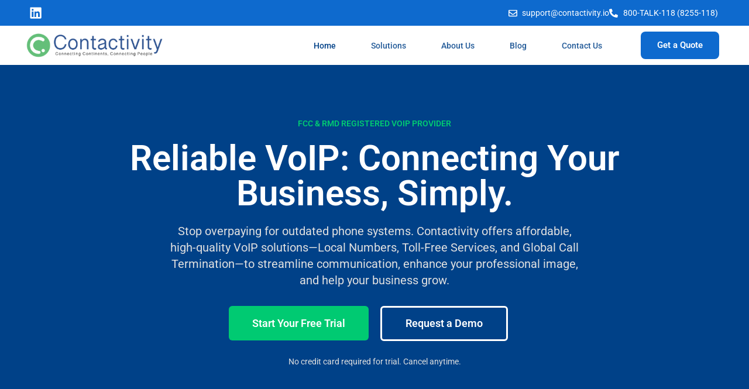

--- FILE ---
content_type: text/html; charset=UTF-8
request_url: https://contactivity.io/
body_size: 52513
content:
<!doctype html>
<html lang="en-US" prefix="og: https://ogp.me/ns#">
<head>
	
	<meta charset="UTF-8">
	<meta name="viewport" content="width=device-width, initial-scale=1">
	<link rel="profile" href="https://gmpg.org/xfn/11">
<!--Start of Tawk.to Script-->
<script type="text/javascript">
var Tawk_API=Tawk_API||{}, Tawk_LoadStart=new Date();
(function(){
var s1=document.createElement("script"),s0=document.getElementsByTagName("script")[0];
s1.async=true;
s1.src='https://embed.tawk.to/66f6ec904cbc4814f7e010e9/1i8q8o573';
s1.charset='UTF-8';
s1.setAttribute('crossorigin','*');
s0.parentNode.insertBefore(s1,s0);
})();
</script>
<!--End of Tawk.to Script-->	
	
		<style>img:is([sizes="auto" i], [sizes^="auto," i]) { contain-intrinsic-size: 3000px 1500px }</style>
	
<!-- Search Engine Optimization by Rank Math - https://rankmath.com/ -->
<title>Trusted VoIP Providers Backed by Fast &amp; Secure Service | Contactivity</title>
<meta name="description" content="Explore our local numbers, toll-free options, or call termination services. Need help? Our experts can tailor a plan for your specific business needs."/>
<meta name="robots" content="index, follow, max-snippet:-1, max-video-preview:-1, max-image-preview:large"/>
<link rel="canonical" href="https://contactivity.io/" />
<meta property="og:locale" content="en_US" />
<meta property="og:type" content="website" />
<meta property="og:title" content="Contactivity  – Trusted VoIP Providers Backed by Fast &amp; Secure Service" />
<meta property="og:description" content="Explore our local numbers, toll-free options, or call termination services. Need help? Our experts can tailor a plan for your specific business needs." />
<meta property="og:url" content="https://contactivity.io/" />
<meta property="og:site_name" content="Contactivity" />
<meta property="og:updated_time" content="2026-01-19T08:57:02+00:00" />
<meta property="article:published_time" content="2025-07-09T07:10:04+00:00" />
<meta property="article:modified_time" content="2026-01-19T08:57:02+00:00" />
<meta name="twitter:card" content="summary_large_image" />
<meta name="twitter:title" content="Contactivity  – Trusted VoIP Providers Backed by Fast &amp; Secure Service" />
<meta name="twitter:description" content="Explore our local numbers, toll-free options, or call termination services. Need help? Our experts can tailor a plan for your specific business needs." />
<meta name="twitter:label1" content="Written by" />
<meta name="twitter:data1" content="babar@contactivity.io" />
<meta name="twitter:label2" content="Time to read" />
<meta name="twitter:data2" content="4 minutes" />
<script type="application/ld+json" class="rank-math-schema">{"@context":"https://schema.org","@graph":[{"@type":["Person","Organization"],"@id":"https://contactivity.io/#person","name":"Contactivity"},{"@type":"WebSite","@id":"https://contactivity.io/#website","url":"https://contactivity.io","name":"Contactivity","publisher":{"@id":"https://contactivity.io/#person"},"inLanguage":"en-US","potentialAction":{"@type":"SearchAction","target":"https://contactivity.io/?s={search_term_string}","query-input":"required name=search_term_string"}},{"@type":"ImageObject","@id":"https://contactivity.io/wp-content/uploads/2025/12/1618-1.jpg","url":"https://contactivity.io/wp-content/uploads/2025/12/1618-1.jpg","width":"200","height":"200","inLanguage":"en-US"},{"@type":"WebPage","@id":"https://contactivity.io/#webpage","url":"https://contactivity.io/","name":"Trusted VoIP Providers Backed by Fast &amp; Secure Service | Contactivity","datePublished":"2025-07-09T07:10:04+00:00","dateModified":"2026-01-19T08:57:02+00:00","about":{"@id":"https://contactivity.io/#person"},"isPartOf":{"@id":"https://contactivity.io/#website"},"primaryImageOfPage":{"@id":"https://contactivity.io/wp-content/uploads/2025/12/1618-1.jpg"},"inLanguage":"en-US"},{"@type":"Person","@id":"https://contactivity.io/author/babarcontactivity-io/","name":"babar@contactivity.io","url":"https://contactivity.io/author/babarcontactivity-io/","image":{"@type":"ImageObject","@id":"https://secure.gravatar.com/avatar/4ad7232fbd74428f612fbd30425ca1f4f86b5071c0d77c12770a5d24946a33fd?s=96&amp;d=mm&amp;r=g","url":"https://secure.gravatar.com/avatar/4ad7232fbd74428f612fbd30425ca1f4f86b5071c0d77c12770a5d24946a33fd?s=96&amp;d=mm&amp;r=g","caption":"babar@contactivity.io","inLanguage":"en-US"},"sameAs":["https://darkslategray-mallard-880356.hostingersite.com"]},{"@type":"Article","headline":"Trusted VoIP Providers Backed by Fast &amp; Secure Service | Contactivity","datePublished":"2025-07-09T07:10:04+00:00","dateModified":"2026-01-19T08:57:02+00:00","author":{"@id":"https://contactivity.io/author/babarcontactivity-io/","name":"babar@contactivity.io"},"publisher":{"@id":"https://contactivity.io/#person"},"description":"Explore our local numbers, toll-free options, or call termination services. Need help? Our experts can tailor a plan for your specific business needs.","name":"Trusted VoIP Providers Backed by Fast &amp; Secure Service | Contactivity","@id":"https://contactivity.io/#richSnippet","isPartOf":{"@id":"https://contactivity.io/#webpage"},"image":{"@id":"https://contactivity.io/wp-content/uploads/2025/12/1618-1.jpg"},"inLanguage":"en-US","mainEntityOfPage":{"@id":"https://contactivity.io/#webpage"}}]}</script>
<!-- /Rank Math WordPress SEO plugin -->

<link rel="alternate" type="application/rss+xml" title="Contactivity &raquo; Feed" href="https://contactivity.io/feed/" />
<link rel="alternate" type="application/rss+xml" title="Contactivity &raquo; Comments Feed" href="https://contactivity.io/comments/feed/" />
<script>
window._wpemojiSettings = {"baseUrl":"https:\/\/s.w.org\/images\/core\/emoji\/16.0.1\/72x72\/","ext":".png","svgUrl":"https:\/\/s.w.org\/images\/core\/emoji\/16.0.1\/svg\/","svgExt":".svg","source":{"concatemoji":"https:\/\/contactivity.io\/wp-includes\/js\/wp-emoji-release.min.js?ver=6.8.3"}};
/*! This file is auto-generated */
!function(s,n){var o,i,e;function c(e){try{var t={supportTests:e,timestamp:(new Date).valueOf()};sessionStorage.setItem(o,JSON.stringify(t))}catch(e){}}function p(e,t,n){e.clearRect(0,0,e.canvas.width,e.canvas.height),e.fillText(t,0,0);var t=new Uint32Array(e.getImageData(0,0,e.canvas.width,e.canvas.height).data),a=(e.clearRect(0,0,e.canvas.width,e.canvas.height),e.fillText(n,0,0),new Uint32Array(e.getImageData(0,0,e.canvas.width,e.canvas.height).data));return t.every(function(e,t){return e===a[t]})}function u(e,t){e.clearRect(0,0,e.canvas.width,e.canvas.height),e.fillText(t,0,0);for(var n=e.getImageData(16,16,1,1),a=0;a<n.data.length;a++)if(0!==n.data[a])return!1;return!0}function f(e,t,n,a){switch(t){case"flag":return n(e,"\ud83c\udff3\ufe0f\u200d\u26a7\ufe0f","\ud83c\udff3\ufe0f\u200b\u26a7\ufe0f")?!1:!n(e,"\ud83c\udde8\ud83c\uddf6","\ud83c\udde8\u200b\ud83c\uddf6")&&!n(e,"\ud83c\udff4\udb40\udc67\udb40\udc62\udb40\udc65\udb40\udc6e\udb40\udc67\udb40\udc7f","\ud83c\udff4\u200b\udb40\udc67\u200b\udb40\udc62\u200b\udb40\udc65\u200b\udb40\udc6e\u200b\udb40\udc67\u200b\udb40\udc7f");case"emoji":return!a(e,"\ud83e\udedf")}return!1}function g(e,t,n,a){var r="undefined"!=typeof WorkerGlobalScope&&self instanceof WorkerGlobalScope?new OffscreenCanvas(300,150):s.createElement("canvas"),o=r.getContext("2d",{willReadFrequently:!0}),i=(o.textBaseline="top",o.font="600 32px Arial",{});return e.forEach(function(e){i[e]=t(o,e,n,a)}),i}function t(e){var t=s.createElement("script");t.src=e,t.defer=!0,s.head.appendChild(t)}"undefined"!=typeof Promise&&(o="wpEmojiSettingsSupports",i=["flag","emoji"],n.supports={everything:!0,everythingExceptFlag:!0},e=new Promise(function(e){s.addEventListener("DOMContentLoaded",e,{once:!0})}),new Promise(function(t){var n=function(){try{var e=JSON.parse(sessionStorage.getItem(o));if("object"==typeof e&&"number"==typeof e.timestamp&&(new Date).valueOf()<e.timestamp+604800&&"object"==typeof e.supportTests)return e.supportTests}catch(e){}return null}();if(!n){if("undefined"!=typeof Worker&&"undefined"!=typeof OffscreenCanvas&&"undefined"!=typeof URL&&URL.createObjectURL&&"undefined"!=typeof Blob)try{var e="postMessage("+g.toString()+"("+[JSON.stringify(i),f.toString(),p.toString(),u.toString()].join(",")+"));",a=new Blob([e],{type:"text/javascript"}),r=new Worker(URL.createObjectURL(a),{name:"wpTestEmojiSupports"});return void(r.onmessage=function(e){c(n=e.data),r.terminate(),t(n)})}catch(e){}c(n=g(i,f,p,u))}t(n)}).then(function(e){for(var t in e)n.supports[t]=e[t],n.supports.everything=n.supports.everything&&n.supports[t],"flag"!==t&&(n.supports.everythingExceptFlag=n.supports.everythingExceptFlag&&n.supports[t]);n.supports.everythingExceptFlag=n.supports.everythingExceptFlag&&!n.supports.flag,n.DOMReady=!1,n.readyCallback=function(){n.DOMReady=!0}}).then(function(){return e}).then(function(){var e;n.supports.everything||(n.readyCallback(),(e=n.source||{}).concatemoji?t(e.concatemoji):e.wpemoji&&e.twemoji&&(t(e.twemoji),t(e.wpemoji)))}))}((window,document),window._wpemojiSettings);
</script>
<style id='wp-emoji-styles-inline-css'>

	img.wp-smiley, img.emoji {
		display: inline !important;
		border: none !important;
		box-shadow: none !important;
		height: 1em !important;
		width: 1em !important;
		margin: 0 0.07em !important;
		vertical-align: -0.1em !important;
		background: none !important;
		padding: 0 !important;
	}
</style>
<style id='global-styles-inline-css'>
:root{--wp--preset--aspect-ratio--square: 1;--wp--preset--aspect-ratio--4-3: 4/3;--wp--preset--aspect-ratio--3-4: 3/4;--wp--preset--aspect-ratio--3-2: 3/2;--wp--preset--aspect-ratio--2-3: 2/3;--wp--preset--aspect-ratio--16-9: 16/9;--wp--preset--aspect-ratio--9-16: 9/16;--wp--preset--color--black: #000000;--wp--preset--color--cyan-bluish-gray: #abb8c3;--wp--preset--color--white: #ffffff;--wp--preset--color--pale-pink: #f78da7;--wp--preset--color--vivid-red: #cf2e2e;--wp--preset--color--luminous-vivid-orange: #ff6900;--wp--preset--color--luminous-vivid-amber: #fcb900;--wp--preset--color--light-green-cyan: #7bdcb5;--wp--preset--color--vivid-green-cyan: #00d084;--wp--preset--color--pale-cyan-blue: #8ed1fc;--wp--preset--color--vivid-cyan-blue: #0693e3;--wp--preset--color--vivid-purple: #9b51e0;--wp--preset--gradient--vivid-cyan-blue-to-vivid-purple: linear-gradient(135deg,rgba(6,147,227,1) 0%,rgb(155,81,224) 100%);--wp--preset--gradient--light-green-cyan-to-vivid-green-cyan: linear-gradient(135deg,rgb(122,220,180) 0%,rgb(0,208,130) 100%);--wp--preset--gradient--luminous-vivid-amber-to-luminous-vivid-orange: linear-gradient(135deg,rgba(252,185,0,1) 0%,rgba(255,105,0,1) 100%);--wp--preset--gradient--luminous-vivid-orange-to-vivid-red: linear-gradient(135deg,rgba(255,105,0,1) 0%,rgb(207,46,46) 100%);--wp--preset--gradient--very-light-gray-to-cyan-bluish-gray: linear-gradient(135deg,rgb(238,238,238) 0%,rgb(169,184,195) 100%);--wp--preset--gradient--cool-to-warm-spectrum: linear-gradient(135deg,rgb(74,234,220) 0%,rgb(151,120,209) 20%,rgb(207,42,186) 40%,rgb(238,44,130) 60%,rgb(251,105,98) 80%,rgb(254,248,76) 100%);--wp--preset--gradient--blush-light-purple: linear-gradient(135deg,rgb(255,206,236) 0%,rgb(152,150,240) 100%);--wp--preset--gradient--blush-bordeaux: linear-gradient(135deg,rgb(254,205,165) 0%,rgb(254,45,45) 50%,rgb(107,0,62) 100%);--wp--preset--gradient--luminous-dusk: linear-gradient(135deg,rgb(255,203,112) 0%,rgb(199,81,192) 50%,rgb(65,88,208) 100%);--wp--preset--gradient--pale-ocean: linear-gradient(135deg,rgb(255,245,203) 0%,rgb(182,227,212) 50%,rgb(51,167,181) 100%);--wp--preset--gradient--electric-grass: linear-gradient(135deg,rgb(202,248,128) 0%,rgb(113,206,126) 100%);--wp--preset--gradient--midnight: linear-gradient(135deg,rgb(2,3,129) 0%,rgb(40,116,252) 100%);--wp--preset--font-size--small: 13px;--wp--preset--font-size--medium: 20px;--wp--preset--font-size--large: 36px;--wp--preset--font-size--x-large: 42px;--wp--preset--spacing--20: 0.44rem;--wp--preset--spacing--30: 0.67rem;--wp--preset--spacing--40: 1rem;--wp--preset--spacing--50: 1.5rem;--wp--preset--spacing--60: 2.25rem;--wp--preset--spacing--70: 3.38rem;--wp--preset--spacing--80: 5.06rem;--wp--preset--shadow--natural: 6px 6px 9px rgba(0, 0, 0, 0.2);--wp--preset--shadow--deep: 12px 12px 50px rgba(0, 0, 0, 0.4);--wp--preset--shadow--sharp: 6px 6px 0px rgba(0, 0, 0, 0.2);--wp--preset--shadow--outlined: 6px 6px 0px -3px rgba(255, 255, 255, 1), 6px 6px rgba(0, 0, 0, 1);--wp--preset--shadow--crisp: 6px 6px 0px rgba(0, 0, 0, 1);}:root { --wp--style--global--content-size: 800px;--wp--style--global--wide-size: 1200px; }:where(body) { margin: 0; }.wp-site-blocks > .alignleft { float: left; margin-right: 2em; }.wp-site-blocks > .alignright { float: right; margin-left: 2em; }.wp-site-blocks > .aligncenter { justify-content: center; margin-left: auto; margin-right: auto; }:where(.wp-site-blocks) > * { margin-block-start: 24px; margin-block-end: 0; }:where(.wp-site-blocks) > :first-child { margin-block-start: 0; }:where(.wp-site-blocks) > :last-child { margin-block-end: 0; }:root { --wp--style--block-gap: 24px; }:root :where(.is-layout-flow) > :first-child{margin-block-start: 0;}:root :where(.is-layout-flow) > :last-child{margin-block-end: 0;}:root :where(.is-layout-flow) > *{margin-block-start: 24px;margin-block-end: 0;}:root :where(.is-layout-constrained) > :first-child{margin-block-start: 0;}:root :where(.is-layout-constrained) > :last-child{margin-block-end: 0;}:root :where(.is-layout-constrained) > *{margin-block-start: 24px;margin-block-end: 0;}:root :where(.is-layout-flex){gap: 24px;}:root :where(.is-layout-grid){gap: 24px;}.is-layout-flow > .alignleft{float: left;margin-inline-start: 0;margin-inline-end: 2em;}.is-layout-flow > .alignright{float: right;margin-inline-start: 2em;margin-inline-end: 0;}.is-layout-flow > .aligncenter{margin-left: auto !important;margin-right: auto !important;}.is-layout-constrained > .alignleft{float: left;margin-inline-start: 0;margin-inline-end: 2em;}.is-layout-constrained > .alignright{float: right;margin-inline-start: 2em;margin-inline-end: 0;}.is-layout-constrained > .aligncenter{margin-left: auto !important;margin-right: auto !important;}.is-layout-constrained > :where(:not(.alignleft):not(.alignright):not(.alignfull)){max-width: var(--wp--style--global--content-size);margin-left: auto !important;margin-right: auto !important;}.is-layout-constrained > .alignwide{max-width: var(--wp--style--global--wide-size);}body .is-layout-flex{display: flex;}.is-layout-flex{flex-wrap: wrap;align-items: center;}.is-layout-flex > :is(*, div){margin: 0;}body .is-layout-grid{display: grid;}.is-layout-grid > :is(*, div){margin: 0;}body{padding-top: 0px;padding-right: 0px;padding-bottom: 0px;padding-left: 0px;}a:where(:not(.wp-element-button)){text-decoration: underline;}:root :where(.wp-element-button, .wp-block-button__link){background-color: #32373c;border-width: 0;color: #fff;font-family: inherit;font-size: inherit;line-height: inherit;padding: calc(0.667em + 2px) calc(1.333em + 2px);text-decoration: none;}.has-black-color{color: var(--wp--preset--color--black) !important;}.has-cyan-bluish-gray-color{color: var(--wp--preset--color--cyan-bluish-gray) !important;}.has-white-color{color: var(--wp--preset--color--white) !important;}.has-pale-pink-color{color: var(--wp--preset--color--pale-pink) !important;}.has-vivid-red-color{color: var(--wp--preset--color--vivid-red) !important;}.has-luminous-vivid-orange-color{color: var(--wp--preset--color--luminous-vivid-orange) !important;}.has-luminous-vivid-amber-color{color: var(--wp--preset--color--luminous-vivid-amber) !important;}.has-light-green-cyan-color{color: var(--wp--preset--color--light-green-cyan) !important;}.has-vivid-green-cyan-color{color: var(--wp--preset--color--vivid-green-cyan) !important;}.has-pale-cyan-blue-color{color: var(--wp--preset--color--pale-cyan-blue) !important;}.has-vivid-cyan-blue-color{color: var(--wp--preset--color--vivid-cyan-blue) !important;}.has-vivid-purple-color{color: var(--wp--preset--color--vivid-purple) !important;}.has-black-background-color{background-color: var(--wp--preset--color--black) !important;}.has-cyan-bluish-gray-background-color{background-color: var(--wp--preset--color--cyan-bluish-gray) !important;}.has-white-background-color{background-color: var(--wp--preset--color--white) !important;}.has-pale-pink-background-color{background-color: var(--wp--preset--color--pale-pink) !important;}.has-vivid-red-background-color{background-color: var(--wp--preset--color--vivid-red) !important;}.has-luminous-vivid-orange-background-color{background-color: var(--wp--preset--color--luminous-vivid-orange) !important;}.has-luminous-vivid-amber-background-color{background-color: var(--wp--preset--color--luminous-vivid-amber) !important;}.has-light-green-cyan-background-color{background-color: var(--wp--preset--color--light-green-cyan) !important;}.has-vivid-green-cyan-background-color{background-color: var(--wp--preset--color--vivid-green-cyan) !important;}.has-pale-cyan-blue-background-color{background-color: var(--wp--preset--color--pale-cyan-blue) !important;}.has-vivid-cyan-blue-background-color{background-color: var(--wp--preset--color--vivid-cyan-blue) !important;}.has-vivid-purple-background-color{background-color: var(--wp--preset--color--vivid-purple) !important;}.has-black-border-color{border-color: var(--wp--preset--color--black) !important;}.has-cyan-bluish-gray-border-color{border-color: var(--wp--preset--color--cyan-bluish-gray) !important;}.has-white-border-color{border-color: var(--wp--preset--color--white) !important;}.has-pale-pink-border-color{border-color: var(--wp--preset--color--pale-pink) !important;}.has-vivid-red-border-color{border-color: var(--wp--preset--color--vivid-red) !important;}.has-luminous-vivid-orange-border-color{border-color: var(--wp--preset--color--luminous-vivid-orange) !important;}.has-luminous-vivid-amber-border-color{border-color: var(--wp--preset--color--luminous-vivid-amber) !important;}.has-light-green-cyan-border-color{border-color: var(--wp--preset--color--light-green-cyan) !important;}.has-vivid-green-cyan-border-color{border-color: var(--wp--preset--color--vivid-green-cyan) !important;}.has-pale-cyan-blue-border-color{border-color: var(--wp--preset--color--pale-cyan-blue) !important;}.has-vivid-cyan-blue-border-color{border-color: var(--wp--preset--color--vivid-cyan-blue) !important;}.has-vivid-purple-border-color{border-color: var(--wp--preset--color--vivid-purple) !important;}.has-vivid-cyan-blue-to-vivid-purple-gradient-background{background: var(--wp--preset--gradient--vivid-cyan-blue-to-vivid-purple) !important;}.has-light-green-cyan-to-vivid-green-cyan-gradient-background{background: var(--wp--preset--gradient--light-green-cyan-to-vivid-green-cyan) !important;}.has-luminous-vivid-amber-to-luminous-vivid-orange-gradient-background{background: var(--wp--preset--gradient--luminous-vivid-amber-to-luminous-vivid-orange) !important;}.has-luminous-vivid-orange-to-vivid-red-gradient-background{background: var(--wp--preset--gradient--luminous-vivid-orange-to-vivid-red) !important;}.has-very-light-gray-to-cyan-bluish-gray-gradient-background{background: var(--wp--preset--gradient--very-light-gray-to-cyan-bluish-gray) !important;}.has-cool-to-warm-spectrum-gradient-background{background: var(--wp--preset--gradient--cool-to-warm-spectrum) !important;}.has-blush-light-purple-gradient-background{background: var(--wp--preset--gradient--blush-light-purple) !important;}.has-blush-bordeaux-gradient-background{background: var(--wp--preset--gradient--blush-bordeaux) !important;}.has-luminous-dusk-gradient-background{background: var(--wp--preset--gradient--luminous-dusk) !important;}.has-pale-ocean-gradient-background{background: var(--wp--preset--gradient--pale-ocean) !important;}.has-electric-grass-gradient-background{background: var(--wp--preset--gradient--electric-grass) !important;}.has-midnight-gradient-background{background: var(--wp--preset--gradient--midnight) !important;}.has-small-font-size{font-size: var(--wp--preset--font-size--small) !important;}.has-medium-font-size{font-size: var(--wp--preset--font-size--medium) !important;}.has-large-font-size{font-size: var(--wp--preset--font-size--large) !important;}.has-x-large-font-size{font-size: var(--wp--preset--font-size--x-large) !important;}
:root :where(.wp-block-pullquote){font-size: 1.5em;line-height: 1.6;}
</style>
<link rel='stylesheet' id='hello-elementor-css' href='https://contactivity.io/wp-content/themes/hello-elementor/assets/css/reset.css?ver=3.4.4' media='all' />
<link rel='stylesheet' id='hello-elementor-theme-style-css' href='https://contactivity.io/wp-content/themes/hello-elementor/assets/css/theme.css?ver=3.4.4' media='all' />
<link rel='stylesheet' id='hello-elementor-header-footer-css' href='https://contactivity.io/wp-content/themes/hello-elementor/assets/css/header-footer.css?ver=3.4.4' media='all' />
<link rel='stylesheet' id='elementor-frontend-css' href='https://contactivity.io/wp-content/plugins/elementor/assets/css/frontend.min.css?ver=3.33.4' media='all' />
<link rel='stylesheet' id='elementor-post-11-css' href='https://contactivity.io/wp-content/uploads/elementor/css/post-11.css?ver=1766355203' media='all' />
<link rel='stylesheet' id='widget-social-icons-css' href='https://contactivity.io/wp-content/plugins/elementor/assets/css/widget-social-icons.min.css?ver=3.33.4' media='all' />
<link rel='stylesheet' id='e-apple-webkit-css' href='https://contactivity.io/wp-content/plugins/elementor/assets/css/conditionals/apple-webkit.min.css?ver=3.33.4' media='all' />
<link rel='stylesheet' id='widget-icon-list-css' href='https://contactivity.io/wp-content/plugins/elementor/assets/css/widget-icon-list.min.css?ver=3.33.4' media='all' />
<link rel='stylesheet' id='widget-image-css' href='https://contactivity.io/wp-content/plugins/elementor/assets/css/widget-image.min.css?ver=3.33.4' media='all' />
<link rel='stylesheet' id='widget-nav-menu-css' href='https://contactivity.io/wp-content/plugins/pro-elements/assets/css/widget-nav-menu.min.css?ver=3.29.0' media='all' />
<link rel='stylesheet' id='e-sticky-css' href='https://contactivity.io/wp-content/plugins/pro-elements/assets/css/modules/sticky.min.css?ver=3.29.0' media='all' />
<link rel='stylesheet' id='widget-heading-css' href='https://contactivity.io/wp-content/plugins/elementor/assets/css/widget-heading.min.css?ver=3.33.4' media='all' />
<link rel='stylesheet' id='widget-divider-css' href='https://contactivity.io/wp-content/plugins/elementor/assets/css/widget-divider.min.css?ver=3.33.4' media='all' />
<link rel='stylesheet' id='widget-form-css' href='https://contactivity.io/wp-content/plugins/pro-elements/assets/css/widget-form.min.css?ver=3.29.0' media='all' />
<link rel='stylesheet' id='e-popup-css' href='https://contactivity.io/wp-content/plugins/pro-elements/assets/css/conditionals/popup.min.css?ver=3.29.0' media='all' />
<link rel='stylesheet' id='widget-image-box-css' href='https://contactivity.io/wp-content/plugins/elementor/assets/css/widget-image-box.min.css?ver=3.33.4' media='all' />
<link rel='stylesheet' id='widget-loop-common-css' href='https://contactivity.io/wp-content/plugins/pro-elements/assets/css/widget-loop-common.min.css?ver=3.29.0' media='all' />
<link rel='stylesheet' id='widget-loop-grid-css' href='https://contactivity.io/wp-content/plugins/pro-elements/assets/css/widget-loop-grid.min.css?ver=3.29.0' media='all' />
<link rel='stylesheet' id='elementor-post-9-css' href='https://contactivity.io/wp-content/uploads/elementor/css/post-9.css?ver=1766360055' media='all' />
<link rel='stylesheet' id='elementor-post-14-css' href='https://contactivity.io/wp-content/uploads/elementor/css/post-14.css?ver=1766355204' media='all' />
<link rel='stylesheet' id='elementor-post-63-css' href='https://contactivity.io/wp-content/uploads/elementor/css/post-63.css?ver=1766355204' media='all' />
<link rel='stylesheet' id='elementor-post-1017-css' href='https://contactivity.io/wp-content/uploads/elementor/css/post-1017.css?ver=1766355204' media='all' />
<link rel='stylesheet' id='eael-general-css' href='https://contactivity.io/wp-content/plugins/essential-addons-for-elementor-lite/assets/front-end/css/view/general.min.css?ver=6.5.4' media='all' />
<link rel='stylesheet' id='elementor-gf-local-roboto-css' href='https://contactivity.io/wp-content/uploads/elementor/google-fonts/css/roboto.css?ver=1752045189' media='all' />
<link rel='stylesheet' id='elementor-gf-local-robotoslab-css' href='https://contactivity.io/wp-content/uploads/elementor/google-fonts/css/robotoslab.css?ver=1752045208' media='all' />
<script src="https://contactivity.io/wp-includes/js/jquery/jquery.min.js?ver=3.7.1" id="jquery-core-js"></script>
<script src="https://contactivity.io/wp-includes/js/jquery/jquery-migrate.min.js?ver=3.4.1" id="jquery-migrate-js"></script>
<link rel="https://api.w.org/" href="https://contactivity.io/wp-json/" /><link rel="alternate" title="JSON" type="application/json" href="https://contactivity.io/wp-json/wp/v2/pages/9" /><link rel="EditURI" type="application/rsd+xml" title="RSD" href="https://contactivity.io/xmlrpc.php?rsd" />
<meta name="generator" content="WordPress 6.8.3" />
<link rel='shortlink' href='https://contactivity.io/' />
<link rel="alternate" title="oEmbed (JSON)" type="application/json+oembed" href="https://contactivity.io/wp-json/oembed/1.0/embed?url=https%3A%2F%2Fcontactivity.io%2F" />
<link rel="alternate" title="oEmbed (XML)" type="text/xml+oembed" href="https://contactivity.io/wp-json/oembed/1.0/embed?url=https%3A%2F%2Fcontactivity.io%2F&#038;format=xml" />
<!-- Google Search Console Code -->
<meta name="google-site-verification" content="4z-30IlZczkkeMRSXbC8zXtlADk4eIDZSecQB8I3AKw" />

<!-- Google analytic (gtag.js) -->
<script async src="https://www.googletagmanager.com/gtag/js?id=G-NR1SMBDRLH"></script>
<script>
  window.dataLayer = window.dataLayer || [];
  function gtag(){dataLayer.push(arguments);}
  gtag('js', new Date());

  gtag('config', 'G-NR1SMBDRLH');
</script><meta name="generator" content="Elementor 3.33.4; features: e_font_icon_svg, additional_custom_breakpoints; settings: css_print_method-external, google_font-enabled, font_display-swap">
			<style>
				.e-con.e-parent:nth-of-type(n+4):not(.e-lazyloaded):not(.e-no-lazyload),
				.e-con.e-parent:nth-of-type(n+4):not(.e-lazyloaded):not(.e-no-lazyload) * {
					background-image: none !important;
				}
				@media screen and (max-height: 1024px) {
					.e-con.e-parent:nth-of-type(n+3):not(.e-lazyloaded):not(.e-no-lazyload),
					.e-con.e-parent:nth-of-type(n+3):not(.e-lazyloaded):not(.e-no-lazyload) * {
						background-image: none !important;
					}
				}
				@media screen and (max-height: 640px) {
					.e-con.e-parent:nth-of-type(n+2):not(.e-lazyloaded):not(.e-no-lazyload),
					.e-con.e-parent:nth-of-type(n+2):not(.e-lazyloaded):not(.e-no-lazyload) * {
						background-image: none !important;
					}
				}
			</style>
			<link rel="icon" href="https://contactivity.io/wp-content/uploads/2025/11/cropped-Screenshot-2025-07-09-131108-32x32.png" sizes="32x32" />
<link rel="icon" href="https://contactivity.io/wp-content/uploads/2025/11/cropped-Screenshot-2025-07-09-131108-192x192.png" sizes="192x192" />
<link rel="apple-touch-icon" href="https://contactivity.io/wp-content/uploads/2025/11/cropped-Screenshot-2025-07-09-131108-180x180.png" />
<meta name="msapplication-TileImage" content="https://contactivity.io/wp-content/uploads/2025/11/cropped-Screenshot-2025-07-09-131108-270x270.png" />
</head>
<body class="home wp-singular page-template page-template-elementor_header_footer page page-id-9 wp-embed-responsive wp-theme-hello-elementor hello-elementor-default elementor-default elementor-template-full-width elementor-kit-11 elementor-page elementor-page-9">


<a class="skip-link screen-reader-text" href="#content">Skip to content</a>

		<div data-elementor-type="header" data-elementor-id="14" class="elementor elementor-14 elementor-location-header" data-elementor-post-type="elementor_library">
					<section class="elementor-section elementor-top-section elementor-element elementor-element-e73f1fb elementor-section-boxed elementor-section-height-default elementor-section-height-default" data-id="e73f1fb" data-element_type="section" data-settings="{&quot;background_background&quot;:&quot;classic&quot;}">
						<div class="elementor-container elementor-column-gap-default">
					<div class="elementor-column elementor-col-50 elementor-top-column elementor-element elementor-element-9a3d78b" data-id="9a3d78b" data-element_type="column">
			<div class="elementor-widget-wrap elementor-element-populated">
						<div class="elementor-element elementor-element-0602e52 e-grid-align-left elementor-shape-square elementor-grid-1 elementor-widget elementor-widget-social-icons" data-id="0602e52" data-element_type="widget" data-widget_type="social-icons.default">
							<div class="elementor-social-icons-wrapper elementor-grid">
							<span class="elementor-grid-item">
					<a class="elementor-icon elementor-social-icon elementor-social-icon-linkedin elementor-repeater-item-a6af70d" href="https://www.linkedin.com/company/contactivityio" target="_blank">
						<span class="elementor-screen-only">Linkedin</span>
						<svg aria-hidden="true" class="e-font-icon-svg e-fab-linkedin" viewBox="0 0 448 512" xmlns="http://www.w3.org/2000/svg"><path d="M416 32H31.9C14.3 32 0 46.5 0 64.3v383.4C0 465.5 14.3 480 31.9 480H416c17.6 0 32-14.5 32-32.3V64.3c0-17.8-14.4-32.3-32-32.3zM135.4 416H69V202.2h66.5V416zm-33.2-243c-21.3 0-38.5-17.3-38.5-38.5S80.9 96 102.2 96c21.2 0 38.5 17.3 38.5 38.5 0 21.3-17.2 38.5-38.5 38.5zm282.1 243h-66.4V312c0-24.8-.5-56.7-34.5-56.7-34.6 0-39.9 27-39.9 54.9V416h-66.4V202.2h63.7v29.2h.9c8.9-16.8 30.6-34.5 62.9-34.5 67.2 0 79.7 44.3 79.7 101.9V416z"></path></svg>					</a>
				</span>
					</div>
						</div>
					</div>
		</div>
				<div class="elementor-column elementor-col-50 elementor-top-column elementor-element elementor-element-1572306" data-id="1572306" data-element_type="column">
			<div class="elementor-widget-wrap elementor-element-populated">
						<div class="elementor-element elementor-element-fc2c690 elementor-icon-list--layout-inline elementor-align-right elementor-list-item-link-full_width elementor-widget elementor-widget-icon-list" data-id="fc2c690" data-element_type="widget" data-widget_type="icon-list.default">
							<ul class="elementor-icon-list-items elementor-inline-items">
							<li class="elementor-icon-list-item elementor-inline-item">
											<a href="mailto:support@contactivity.io" target="_blank">

												<span class="elementor-icon-list-icon">
							<svg aria-hidden="true" class="e-font-icon-svg e-far-envelope" viewBox="0 0 512 512" xmlns="http://www.w3.org/2000/svg"><path d="M464 64H48C21.49 64 0 85.49 0 112v288c0 26.51 21.49 48 48 48h416c26.51 0 48-21.49 48-48V112c0-26.51-21.49-48-48-48zm0 48v40.805c-22.422 18.259-58.168 46.651-134.587 106.49-16.841 13.247-50.201 45.072-73.413 44.701-23.208.375-56.579-31.459-73.413-44.701C106.18 199.465 70.425 171.067 48 152.805V112h416zM48 400V214.398c22.914 18.251 55.409 43.862 104.938 82.646 21.857 17.205 60.134 55.186 103.062 54.955 42.717.231 80.509-37.199 103.053-54.947 49.528-38.783 82.032-64.401 104.947-82.653V400H48z"></path></svg>						</span>
										<span class="elementor-icon-list-text">support@contactivity.io</span>
											</a>
									</li>
								<li class="elementor-icon-list-item elementor-inline-item">
											<a href="tel:800-TALK-118%20(8255-118)" target="_blank">

												<span class="elementor-icon-list-icon">
							<svg aria-hidden="true" class="e-font-icon-svg e-fas-phone-alt" viewBox="0 0 512 512" xmlns="http://www.w3.org/2000/svg"><path d="M497.39 361.8l-112-48a24 24 0 0 0-28 6.9l-49.6 60.6A370.66 370.66 0 0 1 130.6 204.11l60.6-49.6a23.94 23.94 0 0 0 6.9-28l-48-112A24.16 24.16 0 0 0 122.6.61l-104 24A24 24 0 0 0 0 48c0 256.5 207.9 464 464 464a24 24 0 0 0 23.4-18.6l24-104a24.29 24.29 0 0 0-14.01-27.6z"></path></svg>						</span>
										<span class="elementor-icon-list-text">800-TALK-118 (8255-118)</span>
											</a>
									</li>
						</ul>
						</div>
					</div>
		</div>
					</div>
		</section>
				<section class="elementor-section elementor-top-section elementor-element elementor-element-887859e elementor-section-boxed elementor-section-height-default elementor-section-height-default" data-id="887859e" data-element_type="section" data-settings="{&quot;background_background&quot;:&quot;classic&quot;,&quot;sticky&quot;:&quot;top&quot;,&quot;sticky_on&quot;:[&quot;desktop&quot;,&quot;tablet&quot;,&quot;mobile&quot;],&quot;sticky_offset&quot;:0,&quot;sticky_effects_offset&quot;:0,&quot;sticky_anchor_link_offset&quot;:0}">
						<div class="elementor-container elementor-column-gap-default">
					<div class="elementor-column elementor-col-33 elementor-top-column elementor-element elementor-element-0083555" data-id="0083555" data-element_type="column">
			<div class="elementor-widget-wrap elementor-element-populated">
						<div class="elementor-element elementor-element-9eafda6 elementor-widget elementor-widget-image" data-id="9eafda6" data-element_type="widget" data-widget_type="image.default">
																<a href="https://contactivity.io">
							<img width="349" height="64" src="https://contactivity.io/wp-content/uploads/2025/07/Screenshot-2025-07-09-131108.png" class="attachment-full size-full wp-image-16" alt="Connecting Continents, Connecting People | Contactivity" srcset="https://contactivity.io/wp-content/uploads/2025/07/Screenshot-2025-07-09-131108.png 349w, https://contactivity.io/wp-content/uploads/2025/07/Screenshot-2025-07-09-131108-300x55.png 300w" sizes="(max-width: 349px) 100vw, 349px" />								</a>
															</div>
					</div>
		</div>
				<div class="elementor-column elementor-col-33 elementor-top-column elementor-element elementor-element-47cc0b7" data-id="47cc0b7" data-element_type="column">
			<div class="elementor-widget-wrap elementor-element-populated">
						<div class="elementor-element elementor-element-770d573 elementor-nav-menu__align-end elementor-nav-menu--stretch elementor-nav-menu--dropdown-tablet elementor-nav-menu__text-align-aside elementor-nav-menu--toggle elementor-nav-menu--burger elementor-widget elementor-widget-nav-menu" data-id="770d573" data-element_type="widget" data-settings="{&quot;full_width&quot;:&quot;stretch&quot;,&quot;layout&quot;:&quot;horizontal&quot;,&quot;submenu_icon&quot;:{&quot;value&quot;:&quot;&lt;svg class=\&quot;e-font-icon-svg e-fas-caret-down\&quot; viewBox=\&quot;0 0 320 512\&quot; xmlns=\&quot;http:\/\/www.w3.org\/2000\/svg\&quot;&gt;&lt;path d=\&quot;M31.3 192h257.3c17.8 0 26.7 21.5 14.1 34.1L174.1 354.8c-7.8 7.8-20.5 7.8-28.3 0L17.2 226.1C4.6 213.5 13.5 192 31.3 192z\&quot;&gt;&lt;\/path&gt;&lt;\/svg&gt;&quot;,&quot;library&quot;:&quot;fa-solid&quot;},&quot;toggle&quot;:&quot;burger&quot;}" data-widget_type="nav-menu.default">
								<nav aria-label="Menu" class="elementor-nav-menu--main elementor-nav-menu__container elementor-nav-menu--layout-horizontal e--pointer-none">
				<ul id="menu-1-770d573" class="elementor-nav-menu"><li class="menu-item menu-item-type-post_type menu-item-object-page menu-item-home current-menu-item page_item page-item-9 current_page_item menu-item-33"><a href="https://contactivity.io/" aria-current="page" class="elementor-item elementor-item-active">Home</a></li>
<li class="menu-item menu-item-type-post_type menu-item-object-page menu-item-has-children menu-item-42"><a href="https://contactivity.io/solutions/" class="elementor-item">Solutions</a>
<ul class="sub-menu elementor-nav-menu--dropdown">
	<li class="menu-item menu-item-type-post_type menu-item-object-page menu-item-38"><a href="https://contactivity.io/solutions/local-number-services/" class="elementor-sub-item">Local Number Services</a></li>
	<li class="menu-item menu-item-type-post_type menu-item-object-page menu-item-39"><a href="https://contactivity.io/solutions/toll-free-number-service/" class="elementor-sub-item">Toll-Free Number Service</a></li>
	<li class="menu-item menu-item-type-post_type menu-item-object-page menu-item-36"><a href="https://contactivity.io/solutions/call-termination-services/" class="elementor-sub-item">Call Termination Services</a></li>
</ul>
</li>
<li class="menu-item menu-item-type-post_type menu-item-object-page menu-item-933"><a href="https://contactivity.io/about-us/" class="elementor-item">About Us</a></li>
<li class="menu-item menu-item-type-post_type menu-item-object-page menu-item-741"><a href="https://contactivity.io/blog/" class="elementor-item">Blog</a></li>
<li class="menu-item menu-item-type-post_type menu-item-object-page menu-item-934"><a href="https://contactivity.io/contact-us/" class="elementor-item">Contact Us</a></li>
</ul>			</nav>
					<div class="elementor-menu-toggle" role="button" tabindex="0" aria-label="Menu Toggle" aria-expanded="false">
			<svg aria-hidden="true" role="presentation" class="elementor-menu-toggle__icon--open e-font-icon-svg e-eicon-menu-bar" viewBox="0 0 1000 1000" xmlns="http://www.w3.org/2000/svg"><path d="M104 333H896C929 333 958 304 958 271S929 208 896 208H104C71 208 42 237 42 271S71 333 104 333ZM104 583H896C929 583 958 554 958 521S929 458 896 458H104C71 458 42 487 42 521S71 583 104 583ZM104 833H896C929 833 958 804 958 771S929 708 896 708H104C71 708 42 737 42 771S71 833 104 833Z"></path></svg><svg aria-hidden="true" role="presentation" class="elementor-menu-toggle__icon--close e-font-icon-svg e-eicon-close" viewBox="0 0 1000 1000" xmlns="http://www.w3.org/2000/svg"><path d="M742 167L500 408 258 167C246 154 233 150 217 150 196 150 179 158 167 167 154 179 150 196 150 212 150 229 154 242 171 254L408 500 167 742C138 771 138 800 167 829 196 858 225 858 254 829L496 587 738 829C750 842 767 846 783 846 800 846 817 842 829 829 842 817 846 804 846 783 846 767 842 750 829 737L588 500 833 258C863 229 863 200 833 171 804 137 775 137 742 167Z"></path></svg>		</div>
					<nav class="elementor-nav-menu--dropdown elementor-nav-menu__container" aria-hidden="true">
				<ul id="menu-2-770d573" class="elementor-nav-menu"><li class="menu-item menu-item-type-post_type menu-item-object-page menu-item-home current-menu-item page_item page-item-9 current_page_item menu-item-33"><a href="https://contactivity.io/" aria-current="page" class="elementor-item elementor-item-active" tabindex="-1">Home</a></li>
<li class="menu-item menu-item-type-post_type menu-item-object-page menu-item-has-children menu-item-42"><a href="https://contactivity.io/solutions/" class="elementor-item" tabindex="-1">Solutions</a>
<ul class="sub-menu elementor-nav-menu--dropdown">
	<li class="menu-item menu-item-type-post_type menu-item-object-page menu-item-38"><a href="https://contactivity.io/solutions/local-number-services/" class="elementor-sub-item" tabindex="-1">Local Number Services</a></li>
	<li class="menu-item menu-item-type-post_type menu-item-object-page menu-item-39"><a href="https://contactivity.io/solutions/toll-free-number-service/" class="elementor-sub-item" tabindex="-1">Toll-Free Number Service</a></li>
	<li class="menu-item menu-item-type-post_type menu-item-object-page menu-item-36"><a href="https://contactivity.io/solutions/call-termination-services/" class="elementor-sub-item" tabindex="-1">Call Termination Services</a></li>
</ul>
</li>
<li class="menu-item menu-item-type-post_type menu-item-object-page menu-item-933"><a href="https://contactivity.io/about-us/" class="elementor-item" tabindex="-1">About Us</a></li>
<li class="menu-item menu-item-type-post_type menu-item-object-page menu-item-741"><a href="https://contactivity.io/blog/" class="elementor-item" tabindex="-1">Blog</a></li>
<li class="menu-item menu-item-type-post_type menu-item-object-page menu-item-934"><a href="https://contactivity.io/contact-us/" class="elementor-item" tabindex="-1">Contact Us</a></li>
</ul>			</nav>
						</div>
					</div>
		</div>
				<div class="elementor-column elementor-col-33 elementor-top-column elementor-element elementor-element-7a95249 elementor-hidden-mobile" data-id="7a95249" data-element_type="column">
			<div class="elementor-widget-wrap elementor-element-populated">
						<div class="elementor-element elementor-element-42f2a02 elementor-align-right elementor-widget elementor-widget-button" data-id="42f2a02" data-element_type="widget" data-widget_type="button.default">
										<a class="elementor-button elementor-button-link elementor-size-sm" href="#elementor-action%3Aaction%3Dpopup%3Aopen%26settings%3DeyJpZCI6IjEwMTciLCJ0b2dnbGUiOmZhbHNlfQ%3D%3D" target="_blank">
						<span class="elementor-button-content-wrapper">
									<span class="elementor-button-text">Get a Quote</span>
					</span>
					</a>
								</div>
					</div>
		</div>
					</div>
		</section>
				</div>
				<div data-elementor-type="wp-page" data-elementor-id="9" class="elementor elementor-9" data-elementor-post-type="page">
						<section class="elementor-section elementor-top-section elementor-element elementor-element-5399afd elementor-section-boxed elementor-section-height-default elementor-section-height-default" data-id="5399afd" data-element_type="section" data-settings="{&quot;background_background&quot;:&quot;classic&quot;}">
						<div class="elementor-container elementor-column-gap-default">
					<div class="elementor-column elementor-col-100 elementor-top-column elementor-element elementor-element-7d436ba" data-id="7d436ba" data-element_type="column">
			<div class="elementor-widget-wrap elementor-element-populated">
						<div class="elementor-element elementor-element-276d4c6 elementor-widget elementor-widget-heading" data-id="276d4c6" data-element_type="widget" data-widget_type="heading.default">
					<h2 class="elementor-heading-title elementor-size-default">FCC &amp; RMD Registered VoIP Provider</h2>				</div>
				<div class="elementor-element elementor-element-ac56f1c elementor-widget elementor-widget-heading" data-id="ac56f1c" data-element_type="widget" data-widget_type="heading.default">
					<h1 class="elementor-heading-title elementor-size-default">Reliable VoIP: Connecting Your Business, Simply.</h1>				</div>
				<div class="elementor-element elementor-element-2792a2a elementor-widget elementor-widget-heading" data-id="2792a2a" data-element_type="widget" data-widget_type="heading.default">
					<h2 class="elementor-heading-title elementor-size-default">Stop overpaying for outdated phone systems. Contactivity offers affordable, high-quality VoIP solutions—Local Numbers, Toll-Free Services, and Global Call Termination—to streamline communication, enhance your professional image, and help your business grow.</h2>				</div>
				<section class="elementor-section elementor-inner-section elementor-element elementor-element-57f9e08 elementor-section-boxed elementor-section-height-default elementor-section-height-default" data-id="57f9e08" data-element_type="section">
						<div class="elementor-container elementor-column-gap-default">
					<div class="elementor-column elementor-col-50 elementor-inner-column elementor-element elementor-element-f335321" data-id="f335321" data-element_type="column">
			<div class="elementor-widget-wrap elementor-element-populated">
						<div class="elementor-element elementor-element-f8b3102 elementor-align-right elementor-mobile-align-justify elementor-widget elementor-widget-button" data-id="f8b3102" data-element_type="widget" data-widget_type="button.default">
										<a class="elementor-button elementor-button-link elementor-size-sm" href="/contact-us/">
						<span class="elementor-button-content-wrapper">
									<span class="elementor-button-text">Start Your Free Trial</span>
					</span>
					</a>
								</div>
					</div>
		</div>
				<div class="elementor-column elementor-col-50 elementor-inner-column elementor-element elementor-element-56f3721" data-id="56f3721" data-element_type="column">
			<div class="elementor-widget-wrap elementor-element-populated">
						<div class="elementor-element elementor-element-ad98144 elementor-align-left elementor-mobile-align-justify elementor-widget elementor-widget-button" data-id="ad98144" data-element_type="widget" data-widget_type="button.default">
										<a class="elementor-button elementor-button-link elementor-size-sm" href="/contact-us/">
						<span class="elementor-button-content-wrapper">
									<span class="elementor-button-text">Request a Demo</span>
					</span>
					</a>
								</div>
					</div>
		</div>
					</div>
		</section>
				<div class="elementor-element elementor-element-25b12fd elementor-widget elementor-widget-heading" data-id="25b12fd" data-element_type="widget" data-widget_type="heading.default">
					<h2 class="elementor-heading-title elementor-size-default">No credit card required for trial. Cancel anytime.</h2>				</div>
					</div>
		</div>
					</div>
		</section>
				<section class="elementor-section elementor-top-section elementor-element elementor-element-208d0d0 elementor-section-boxed elementor-section-height-default elementor-section-height-default" data-id="208d0d0" data-element_type="section" data-settings="{&quot;background_background&quot;:&quot;classic&quot;}">
						<div class="elementor-container elementor-column-gap-default">
					<div class="elementor-column elementor-col-100 elementor-top-column elementor-element elementor-element-b028747" data-id="b028747" data-element_type="column">
			<div class="elementor-widget-wrap elementor-element-populated">
						<div class="elementor-element elementor-element-a311466 elementor-widget elementor-widget-heading" data-id="a311466" data-element_type="widget" data-widget_type="heading.default">
					<h2 class="elementor-heading-title elementor-size-default">Comprehensive VoIP Services Tailored for You</h2>				</div>
				<div class="elementor-element elementor-element-3b44645 elementor-widget elementor-widget-heading" data-id="3b44645" data-element_type="widget" data-widget_type="heading.default">
					<h2 class="elementor-heading-title elementor-size-default">From local presence to global reach, Contactivity provides the tools you need for effective business communication.</h2>				</div>
				<section class="elementor-section elementor-inner-section elementor-element elementor-element-681501e elementor-section-boxed elementor-section-height-default elementor-section-height-default" data-id="681501e" data-element_type="section">
						<div class="elementor-container elementor-column-gap-default">
					<div class="elementor-column elementor-col-50 elementor-inner-column elementor-element elementor-element-71de096" data-id="71de096" data-element_type="column">
			<div class="elementor-widget-wrap elementor-element-populated">
						<div class="elementor-element elementor-element-d82fecf elementor-widget elementor-widget-image" data-id="d82fecf" data-element_type="widget" data-widget_type="image.default">
															<img fetchpriority="high" decoding="async" width="1000" height="750" src="https://contactivity.io/wp-content/uploads/2025/12/1618-1.jpg" class="attachment-full size-full wp-image-1391" alt="Local Number Services (DID)" srcset="https://contactivity.io/wp-content/uploads/2025/12/1618-1.jpg 1000w, https://contactivity.io/wp-content/uploads/2025/12/1618-1-300x225.jpg 300w, https://contactivity.io/wp-content/uploads/2025/12/1618-1-768x576.jpg 768w" sizes="(max-width: 1000px) 100vw, 1000px" />															</div>
					</div>
		</div>
				<div class="elementor-column elementor-col-50 elementor-inner-column elementor-element elementor-element-8cc20df" data-id="8cc20df" data-element_type="column">
			<div class="elementor-widget-wrap elementor-element-populated">
						<div class="elementor-element elementor-element-fade7e4 elementor-widget elementor-widget-heading" data-id="fade7e4" data-element_type="widget" data-widget_type="heading.default">
					<h2 class="elementor-heading-title elementor-size-default">Local Number Services (DID)</h2>				</div>
				<div class="elementor-element elementor-element-b09d537 elementor-widget elementor-widget-heading" data-id="b09d537" data-element_type="widget" data-widget_type="heading.default">
					<h2 class="elementor-heading-title elementor-size-default">Establish a strong local presence in any market with our extensive inventory of local phone numbers (Direct Inward Dialing). Make it easy for regional customers to connect with you, enhancing trust and accessibility, regardless of your physical location.</h2>				</div>
				<div class="elementor-element elementor-element-807d246 elementor-icon-list--layout-traditional elementor-list-item-link-full_width elementor-widget elementor-widget-icon-list" data-id="807d246" data-element_type="widget" data-widget_type="icon-list.default">
							<ul class="elementor-icon-list-items">
							<li class="elementor-icon-list-item">
											<span class="elementor-icon-list-icon">
							<svg aria-hidden="true" class="e-font-icon-svg e-fas-check-circle" viewBox="0 0 512 512" xmlns="http://www.w3.org/2000/svg"><path d="M504 256c0 136.967-111.033 248-248 248S8 392.967 8 256 119.033 8 256 8s248 111.033 248 248zM227.314 387.314l184-184c6.248-6.248 6.248-16.379 0-22.627l-22.627-22.627c-6.248-6.249-16.379-6.249-22.628 0L216 308.118l-70.059-70.059c-6.248-6.248-16.379-6.248-22.628 0l-22.627 22.627c-6.248 6.248-6.248 16.379 0 22.627l104 104c6.249 6.249 16.379 6.249 22.628.001z"></path></svg>						</span>
										<span class="elementor-icon-list-text">Choose numbers from thousands of area codes.</span>
									</li>
								<li class="elementor-icon-list-item">
											<span class="elementor-icon-list-icon">
							<svg aria-hidden="true" class="e-font-icon-svg e-fas-check-circle" viewBox="0 0 512 512" xmlns="http://www.w3.org/2000/svg"><path d="M504 256c0 136.967-111.033 248-248 248S8 392.967 8 256 119.033 8 256 8s248 111.033 248 248zM227.314 387.314l184-184c6.248-6.248 6.248-16.379 0-22.627l-22.627-22.627c-6.248-6.249-16.379-6.249-22.628 0L216 308.118l-70.059-70.059c-6.248-6.248-16.379-6.248-22.628 0l-22.627 22.627c-6.248 6.248-6.248 16.379 0 22.627l104 104c6.249 6.249 16.379 6.249 22.628.001z"></path></svg>						</span>
										<span class="elementor-icon-list-text">Project a local image, build customer confidence.</span>
									</li>
								<li class="elementor-icon-list-item">
											<span class="elementor-icon-list-icon">
							<svg aria-hidden="true" class="e-font-icon-svg e-fas-check-circle" viewBox="0 0 512 512" xmlns="http://www.w3.org/2000/svg"><path d="M504 256c0 136.967-111.033 248-248 248S8 392.967 8 256 119.033 8 256 8s248 111.033 248 248zM227.314 387.314l184-184c6.248-6.248 6.248-16.379 0-22.627l-22.627-22.627c-6.248-6.249-16.379-6.249-22.628 0L216 308.118l-70.059-70.059c-6.248-6.248-16.379-6.248-22.628 0l-22.627 22.627c-6.248 6.248-6.248 16.379 0 22.627l104 104c6.249 6.249 16.379 6.249 22.628.001z"></path></svg>						</span>
										<span class="elementor-icon-list-text">Easily port your existing local numbers.</span>
									</li>
						</ul>
						</div>
				<div class="elementor-element elementor-element-e714fce elementor-mobile-align-justify elementor-widget elementor-widget-button" data-id="e714fce" data-element_type="widget" data-widget_type="button.default">
										<a class="elementor-button elementor-button-link elementor-size-sm" href="/solutions/local-number-services/">
						<span class="elementor-button-content-wrapper">
									<span class="elementor-button-text">Get Local Numbers</span>
					</span>
					</a>
								</div>
					</div>
		</div>
					</div>
		</section>
				<section class="elementor-section elementor-inner-section elementor-element elementor-element-da2e84d elementor-section-boxed elementor-section-height-default elementor-section-height-default" data-id="da2e84d" data-element_type="section">
						<div class="elementor-container elementor-column-gap-default">
					<div class="elementor-column elementor-col-50 elementor-inner-column elementor-element elementor-element-852f482" data-id="852f482" data-element_type="column">
			<div class="elementor-widget-wrap elementor-element-populated">
						<div class="elementor-element elementor-element-9e8a129 elementor-hidden-desktop elementor-hidden-tablet elementor-widget elementor-widget-image" data-id="9e8a129" data-element_type="widget" data-widget_type="image.default">
															<img decoding="async" width="1000" height="667" src="https://contactivity.io/wp-content/uploads/2025/12/2148738347-1.jpg" class="attachment-full size-full wp-image-1398" alt="Toll-Free Number Service" srcset="https://contactivity.io/wp-content/uploads/2025/12/2148738347-1.jpg 1000w, https://contactivity.io/wp-content/uploads/2025/12/2148738347-1-300x200.jpg 300w, https://contactivity.io/wp-content/uploads/2025/12/2148738347-1-768x512.jpg 768w" sizes="(max-width: 1000px) 100vw, 1000px" />															</div>
				<div class="elementor-element elementor-element-c0c183b elementor-widget elementor-widget-heading" data-id="c0c183b" data-element_type="widget" data-widget_type="heading.default">
					<h2 class="elementor-heading-title elementor-size-default">Toll-Free Number Service</h2>				</div>
				<div class="elementor-element elementor-element-4030160 elementor-widget elementor-widget-heading" data-id="4030160" data-element_type="widget" data-widget_type="heading.default">
					<h2 class="elementor-heading-title elementor-size-default">Expand your reach and make it free for customers nationwide to call you. Our toll-free numbers (800, 888, 877, etc.) are perfect for customer service, sales, and marketing campaigns, enhancing your brand's accessibility and professionalism.</h2>				</div>
				<div class="elementor-element elementor-element-6ac8c9d elementor-icon-list--layout-traditional elementor-list-item-link-full_width elementor-widget elementor-widget-icon-list" data-id="6ac8c9d" data-element_type="widget" data-widget_type="icon-list.default">
							<ul class="elementor-icon-list-items">
							<li class="elementor-icon-list-item">
											<span class="elementor-icon-list-icon">
							<svg aria-hidden="true" class="e-font-icon-svg e-fas-check-circle" viewBox="0 0 512 512" xmlns="http://www.w3.org/2000/svg"><path d="M504 256c0 136.967-111.033 248-248 248S8 392.967 8 256 119.033 8 256 8s248 111.033 248 248zM227.314 387.314l184-184c6.248-6.248 6.248-16.379 0-22.627l-22.627-22.627c-6.248-6.249-16.379-6.249-22.628 0L216 308.118l-70.059-70.059c-6.248-6.248-16.379-6.248-22.628 0l-22.627 22.627c-6.248 6.248-6.248 16.379 0 22.627l104 104c6.249 6.249 16.379 6.249 22.628.001z"></path></svg>						</span>
										<span class="elementor-icon-list-text">Attract customers from across the country.</span>
									</li>
								<li class="elementor-icon-list-item">
											<span class="elementor-icon-list-icon">
							<svg aria-hidden="true" class="e-font-icon-svg e-fas-check-circle" viewBox="0 0 512 512" xmlns="http://www.w3.org/2000/svg"><path d="M504 256c0 136.967-111.033 248-248 248S8 392.967 8 256 119.033 8 256 8s248 111.033 248 248zM227.314 387.314l184-184c6.248-6.248 6.248-16.379 0-22.627l-22.627-22.627c-6.248-6.249-16.379-6.249-22.628 0L216 308.118l-70.059-70.059c-6.248-6.248-16.379-6.248-22.628 0l-22.627 22.627c-6.248 6.248-6.248 16.379 0 22.627l104 104c6.249 6.249 16.379 6.249 22.628.001z"></path></svg>						</span>
										<span class="elementor-icon-list-text">Vanity numbers available to boost brand recall.</span>
									</li>
								<li class="elementor-icon-list-item">
											<span class="elementor-icon-list-icon">
							<svg aria-hidden="true" class="e-font-icon-svg e-fas-check-circle" viewBox="0 0 512 512" xmlns="http://www.w3.org/2000/svg"><path d="M504 256c0 136.967-111.033 248-248 248S8 392.967 8 256 119.033 8 256 8s248 111.033 248 248zM227.314 387.314l184-184c6.248-6.248 6.248-16.379 0-22.627l-22.627-22.627c-6.248-6.249-16.379-6.249-22.628 0L216 308.118l-70.059-70.059c-6.248-6.248-16.379-6.248-22.628 0l-22.627 22.627c-6.248 6.248-6.248 16.379 0 22.627l104 104c6.249 6.249 16.379 6.249 22.628.001z"></path></svg>						</span>
										<span class="elementor-icon-list-text">Improve customer service and sales inquiries.</span>
									</li>
						</ul>
						</div>
				<div class="elementor-element elementor-element-675f5e9 elementor-mobile-align-justify elementor-widget elementor-widget-button" data-id="675f5e9" data-element_type="widget" data-widget_type="button.default">
										<a class="elementor-button elementor-button-link elementor-size-sm" href="/solutions/toll-free-number-service/">
						<span class="elementor-button-content-wrapper">
									<span class="elementor-button-text">Get a Toll-Free Number</span>
					</span>
					</a>
								</div>
					</div>
		</div>
				<div class="elementor-column elementor-col-50 elementor-inner-column elementor-element elementor-element-0934dfb" data-id="0934dfb" data-element_type="column">
			<div class="elementor-widget-wrap elementor-element-populated">
						<div class="elementor-element elementor-element-8658db3 elementor-hidden-mobile elementor-widget elementor-widget-image" data-id="8658db3" data-element_type="widget" data-widget_type="image.default">
															<img decoding="async" width="1000" height="667" src="https://contactivity.io/wp-content/uploads/2025/12/2148738347-1.jpg" class="attachment-full size-full wp-image-1398" alt="Toll-Free Number Service" srcset="https://contactivity.io/wp-content/uploads/2025/12/2148738347-1.jpg 1000w, https://contactivity.io/wp-content/uploads/2025/12/2148738347-1-300x200.jpg 300w, https://contactivity.io/wp-content/uploads/2025/12/2148738347-1-768x512.jpg 768w" sizes="(max-width: 1000px) 100vw, 1000px" />															</div>
					</div>
		</div>
					</div>
		</section>
				<section class="elementor-section elementor-inner-section elementor-element elementor-element-a0001ac elementor-section-boxed elementor-section-height-default elementor-section-height-default" data-id="a0001ac" data-element_type="section">
						<div class="elementor-container elementor-column-gap-default">
					<div class="elementor-column elementor-col-50 elementor-inner-column elementor-element elementor-element-c2a0f4c" data-id="c2a0f4c" data-element_type="column">
			<div class="elementor-widget-wrap elementor-element-populated">
						<div class="elementor-element elementor-element-08f040d elementor-widget elementor-widget-image" data-id="08f040d" data-element_type="widget" data-widget_type="image.default">
															<img loading="lazy" decoding="async" width="1000" height="563" src="https://contactivity.io/wp-content/uploads/2025/12/2148738323-1.jpg" class="attachment-full size-full wp-image-1397" alt="" srcset="https://contactivity.io/wp-content/uploads/2025/12/2148738323-1.jpg 1000w, https://contactivity.io/wp-content/uploads/2025/12/2148738323-1-300x169.jpg 300w, https://contactivity.io/wp-content/uploads/2025/12/2148738323-1-768x432.jpg 768w" sizes="(max-width: 1000px) 100vw, 1000px" />															</div>
					</div>
		</div>
				<div class="elementor-column elementor-col-50 elementor-inner-column elementor-element elementor-element-5ece902" data-id="5ece902" data-element_type="column">
			<div class="elementor-widget-wrap elementor-element-populated">
						<div class="elementor-element elementor-element-6011b73 elementor-widget elementor-widget-heading" data-id="6011b73" data-element_type="widget" data-widget_type="heading.default">
					<h2 class="elementor-heading-title elementor-size-default">Call Termination Services</h2>				</div>
				<div class="elementor-element elementor-element-5a36b6c elementor-widget elementor-widget-heading" data-id="5a36b6c" data-element_type="widget" data-widget_type="heading.default">
					<h2 class="elementor-heading-title elementor-size-default">Ensure your outbound calls connect reliably and with superior quality, whether domestic or international. Our high-quality, cost-effective call termination services provide clear connections to PSTN and mobile networks worldwide.</h2>				</div>
				<div class="elementor-element elementor-element-03f5fa7 elementor-icon-list--layout-traditional elementor-list-item-link-full_width elementor-widget elementor-widget-icon-list" data-id="03f5fa7" data-element_type="widget" data-widget_type="icon-list.default">
							<ul class="elementor-icon-list-items">
							<li class="elementor-icon-list-item">
											<span class="elementor-icon-list-icon">
							<svg aria-hidden="true" class="e-font-icon-svg e-fas-check-circle" viewBox="0 0 512 512" xmlns="http://www.w3.org/2000/svg"><path d="M504 256c0 136.967-111.033 248-248 248S8 392.967 8 256 119.033 8 256 8s248 111.033 248 248zM227.314 387.314l184-184c6.248-6.248 6.248-16.379 0-22.627l-22.627-22.627c-6.248-6.249-16.379-6.249-22.628 0L216 308.118l-70.059-70.059c-6.248-6.248-16.379-6.248-22.628 0l-22.627 22.627c-6.248 6.248-6.248 16.379 0 22.627l104 104c6.249 6.249 16.379 6.249 22.628.001z"></path></svg>						</span>
										<span class="elementor-icon-list-text">Competitive rates for US and international calls.</span>
									</li>
								<li class="elementor-icon-list-item">
											<span class="elementor-icon-list-icon">
							<svg aria-hidden="true" class="e-font-icon-svg e-fas-check-circle" viewBox="0 0 512 512" xmlns="http://www.w3.org/2000/svg"><path d="M504 256c0 136.967-111.033 248-248 248S8 392.967 8 256 119.033 8 256 8s248 111.033 248 248zM227.314 387.314l184-184c6.248-6.248 6.248-16.379 0-22.627l-22.627-22.627c-6.248-6.249-16.379-6.249-22.628 0L216 308.118l-70.059-70.059c-6.248-6.248-16.379-6.248-22.628 0l-22.627 22.627c-6.248 6.248-6.248 16.379 0 22.627l104 104c6.249 6.249 16.379 6.249 22.628.001z"></path></svg>						</span>
										<span class="elementor-icon-list-text">High success rates and crystal-clear call quality.</span>
									</li>
								<li class="elementor-icon-list-item">
											<span class="elementor-icon-list-icon">
							<svg aria-hidden="true" class="e-font-icon-svg e-fas-check-circle" viewBox="0 0 512 512" xmlns="http://www.w3.org/2000/svg"><path d="M504 256c0 136.967-111.033 248-248 248S8 392.967 8 256 119.033 8 256 8s248 111.033 248 248zM227.314 387.314l184-184c6.248-6.248 6.248-16.379 0-22.627l-22.627-22.627c-6.248-6.249-16.379-6.249-22.628 0L216 308.118l-70.059-70.059c-6.248-6.248-16.379-6.248-22.628 0l-22.627 22.627c-6.248 6.248-6.248 16.379 0 22.627l104 104c6.249 6.249 16.379 6.249 22.628.001z"></path></svg>						</span>
										<span class="elementor-icon-list-text">Secure and reliable routing for all your outbound calls.</span>
									</li>
						</ul>
						</div>
				<div class="elementor-element elementor-element-a68ae1f elementor-mobile-align-justify elementor-widget elementor-widget-button" data-id="a68ae1f" data-element_type="widget" data-widget_type="button.default">
										<a class="elementor-button elementor-button-link elementor-size-sm" href="/solutions/call-termination-services/">
						<span class="elementor-button-content-wrapper">
									<span class="elementor-button-text">Explore Termination Rates</span>
					</span>
					</a>
								</div>
					</div>
		</div>
					</div>
		</section>
					</div>
		</div>
					</div>
		</section>
				<section class="elementor-section elementor-top-section elementor-element elementor-element-492e437 elementor-section-boxed elementor-section-height-default elementor-section-height-default" data-id="492e437" data-element_type="section" data-settings="{&quot;background_background&quot;:&quot;classic&quot;}">
						<div class="elementor-container elementor-column-gap-default">
					<div class="elementor-column elementor-col-100 elementor-top-column elementor-element elementor-element-77284af" data-id="77284af" data-element_type="column">
			<div class="elementor-widget-wrap elementor-element-populated">
						<div class="elementor-element elementor-element-c86e8de elementor-widget elementor-widget-heading" data-id="c86e8de" data-element_type="widget" data-widget_type="heading.default">
					<h2 class="elementor-heading-title elementor-size-default">Get Started with Contactivity in 3 Simple Steps</h2>				</div>
				<div class="elementor-element elementor-element-5a5e23c elementor-widget elementor-widget-heading" data-id="5a5e23c" data-element_type="widget" data-widget_type="heading.default">
					<h2 class="elementor-heading-title elementor-size-default">Switching to a modern, reliable VoIP system has never been easier. Here’s how you can upgrade your business communication:</h2>				</div>
				<section class="elementor-section elementor-inner-section elementor-element elementor-element-2037496 elementor-section-boxed elementor-section-height-default elementor-section-height-default" data-id="2037496" data-element_type="section">
						<div class="elementor-container elementor-column-gap-default">
					<div class="elementor-column elementor-col-33 elementor-inner-column elementor-element elementor-element-f1ce8f1" data-id="f1ce8f1" data-element_type="column" data-settings="{&quot;background_background&quot;:&quot;classic&quot;}">
			<div class="elementor-widget-wrap elementor-element-populated">
						<div class="elementor-element elementor-element-6113e56 elementor-position-top elementor-widget elementor-widget-image-box" data-id="6113e56" data-element_type="widget" data-widget_type="image-box.default">
					<div class="elementor-image-box-wrapper"><figure class="elementor-image-box-img"><img loading="lazy" decoding="async" width="100" height="103" src="https://contactivity.io/wp-content/uploads/2025/07/Screenshot_2025-07-09_224233-removebg-preview.png" class="attachment-full size-full wp-image-204" alt="Local numbers services | Toll-free number Services | call termination services" /></figure><div class="elementor-image-box-content"><h3 class="elementor-image-box-title">Choose Your Solution</h3><p class="elementor-image-box-description">Explore our local numbers, toll-free options, or call termination services. Need help? Our experts can tailor a plan for your specific business needs.</p></div></div>				</div>
					</div>
		</div>
				<div class="elementor-column elementor-col-33 elementor-inner-column elementor-element elementor-element-79e406e" data-id="79e406e" data-element_type="column" data-settings="{&quot;background_background&quot;:&quot;classic&quot;}">
			<div class="elementor-widget-wrap elementor-element-populated">
						<div class="elementor-element elementor-element-2ef9002 elementor-position-top elementor-widget elementor-widget-image-box" data-id="2ef9002" data-element_type="widget" data-widget_type="image-box.default">
					<div class="elementor-image-box-wrapper"><figure class="elementor-image-box-img"><img loading="lazy" decoding="async" width="99" height="102" src="https://contactivity.io/wp-content/uploads/2025/07/Screenshot_2025-07-09_224248-removebg-preview.png" class="attachment-full size-full wp-image-205" alt="Configure features | Auto Attendant | Contactivity" /></figure><div class="elementor-image-box-content"><h3 class="elementor-image-box-title">Quick Setup &amp; Configuration</h3><p class="elementor-image-box-description">Our onboarding is seamless. We'll help you set up your numbers, configure features like auto-attendant, and port your existing numbers with minimal disruption.</p></div></div>				</div>
					</div>
		</div>
				<div class="elementor-column elementor-col-33 elementor-inner-column elementor-element elementor-element-d103a10" data-id="d103a10" data-element_type="column" data-settings="{&quot;background_background&quot;:&quot;classic&quot;}">
			<div class="elementor-widget-wrap elementor-element-populated">
						<div class="elementor-element elementor-element-a6e0a4b elementor-position-top elementor-widget elementor-widget-image-box" data-id="a6e0a4b" data-element_type="widget" data-widget_type="image-box.default">
					<div class="elementor-image-box-wrapper"><figure class="elementor-image-box-img"><img loading="lazy" decoding="async" width="100" height="102" src="https://contactivity.io/wp-content/uploads/2025/07/Screenshot_2025-07-09_224259-removebg-preview.png" class="attachment-full size-full wp-image-206" alt="Dedicated support from our cooperative team | Contactivity" /></figure><div class="elementor-image-box-content"><h3 class="elementor-image-box-title">Enjoy Clear Communication</h3><p class="elementor-image-box-description">Start making and receiving high-quality calls. Manage your system easily and enjoy dedicated support from our cooperative team whenever you need it.</p></div></div>				</div>
					</div>
		</div>
					</div>
		</section>
				<div class="elementor-element elementor-element-6c4c5ba elementor-align-center elementor-mobile-align-justify elementor-widget elementor-widget-button" data-id="6c4c5ba" data-element_type="widget" data-widget_type="button.default">
										<a class="elementor-button elementor-button-link elementor-size-sm" href="/contact-us/">
						<span class="elementor-button-content-wrapper">
									<span class="elementor-button-text">Get Started</span>
					</span>
					</a>
								</div>
					</div>
		</div>
					</div>
		</section>
				<section class="elementor-section elementor-top-section elementor-element elementor-element-7b57910 elementor-section-boxed elementor-section-height-default elementor-section-height-default" data-id="7b57910" data-element_type="section" data-settings="{&quot;background_background&quot;:&quot;classic&quot;}">
						<div class="elementor-container elementor-column-gap-default">
					<div class="elementor-column elementor-col-100 elementor-top-column elementor-element elementor-element-06309cb" data-id="06309cb" data-element_type="column">
			<div class="elementor-widget-wrap elementor-element-populated">
						<div class="elementor-element elementor-element-5146026 elementor-widget elementor-widget-heading" data-id="5146026" data-element_type="widget" data-widget_type="heading.default">
					<h2 class="elementor-heading-title elementor-size-default">Why Businesses Choose Contactivity for VoIP</h2>				</div>
				<div class="elementor-element elementor-element-3a89c41 elementor-widget elementor-widget-heading" data-id="3a89c41" data-element_type="widget" data-widget_type="heading.default">
					<h2 class="elementor-heading-title elementor-size-default">Experience seamless communication, enhanced professionalism, and significant cost savings with our tailored VoIP solutions.</h2>				</div>
				<section class="elementor-section elementor-inner-section elementor-element elementor-element-69379c0 elementor-section-boxed elementor-section-height-default elementor-section-height-default" data-id="69379c0" data-element_type="section">
						<div class="elementor-container elementor-column-gap-default">
					<div class="elementor-column elementor-col-33 elementor-inner-column elementor-element elementor-element-2bbd96f" data-id="2bbd96f" data-element_type="column" data-settings="{&quot;background_background&quot;:&quot;classic&quot;}">
			<div class="elementor-widget-wrap elementor-element-populated">
						<div class="elementor-element elementor-element-c5fe446 elementor-position-top elementor-widget elementor-widget-image-box" data-id="c5fe446" data-element_type="widget" data-widget_type="image-box.default">
					<div class="elementor-image-box-wrapper"><figure class="elementor-image-box-img"><img loading="lazy" decoding="async" width="64" height="64" src="https://contactivity.io/wp-content/uploads/2025/07/Screenshot-2025-07-09-151938.png" class="attachment-full size-full wp-image-143" alt="VoIP services | Contactivity" /></figure><div class="elementor-image-box-content"><h3 class="elementor-image-box-title">Unmatched Reliability &amp; HD Quality</h3><p class="elementor-image-box-description">As an FCC and RMD registered provider, we guarantee high-quality, reliable Voice over Internet Protocol (VoIP) services with crystal-clear HD voice and robust infrastructure for minimal downtime.</p></div></div>				</div>
					</div>
		</div>
				<div class="elementor-column elementor-col-33 elementor-inner-column elementor-element elementor-element-147f0fa" data-id="147f0fa" data-element_type="column" data-settings="{&quot;background_background&quot;:&quot;classic&quot;}">
			<div class="elementor-widget-wrap elementor-element-populated">
						<div class="elementor-element elementor-element-9a288fc elementor-position-top elementor-widget elementor-widget-image-box" data-id="9a288fc" data-element_type="widget" data-widget_type="image-box.default">
					<div class="elementor-image-box-wrapper"><figure class="elementor-image-box-img"><img loading="lazy" decoding="async" width="70" height="61" src="https://contactivity.io/wp-content/uploads/2025/07/Screenshot-2025-07-09-151953.png" class="attachment-full size-full wp-image-144" alt="VoIP Plans | Contactivity" /></figure><div class="elementor-image-box-content"><h3 class="elementor-image-box-title">Affordable &amp; Scalable<br> Solutions</h3><p class="elementor-image-box-description">Reduce your telecom expenses significantly. Our VoIP plans are cost-effective and designed to scale with your business, whether you're a startup or a growing enterprise.</p></div></div>				</div>
					</div>
		</div>
				<div class="elementor-column elementor-col-33 elementor-inner-column elementor-element elementor-element-12adc45" data-id="12adc45" data-element_type="column" data-settings="{&quot;background_background&quot;:&quot;classic&quot;}">
			<div class="elementor-widget-wrap elementor-element-populated">
						<div class="elementor-element elementor-element-64a370c elementor-position-top elementor-widget elementor-widget-image-box" data-id="64a370c" data-element_type="widget" data-widget_type="image-box.default">
					<div class="elementor-image-box-wrapper"><figure class="elementor-image-box-img"><img loading="lazy" decoding="async" width="67" height="66" src="https://contactivity.io/wp-content/uploads/2025/07/Screenshot-2025-07-09-152018.png" class="attachment-full size-full wp-image-145" alt="Local &amp; Toll-free numbers | Contactivity" /></figure><div class="elementor-image-box-content"><h3 class="elementor-image-box-title">Enhance Your Professional<br> Image</h3><p class="elementor-image-box-description">Utilize local and toll-free numbers to establish a strong local or national presence. Features like auto-attendant and voicemail-to-email boost your brand's credibility.</p></div></div>				</div>
					</div>
		</div>
					</div>
		</section>
					</div>
		</div>
					</div>
		</section>
				<section class="elementor-section elementor-top-section elementor-element elementor-element-a4a8d21 elementor-section-boxed elementor-section-height-default elementor-section-height-default" data-id="a4a8d21" data-element_type="section" data-settings="{&quot;background_background&quot;:&quot;classic&quot;}">
						<div class="elementor-container elementor-column-gap-default">
					<div class="elementor-column elementor-col-100 elementor-top-column elementor-element elementor-element-a599e3c" data-id="a599e3c" data-element_type="column">
			<div class="elementor-widget-wrap elementor-element-populated">
						<div class="elementor-element elementor-element-a737194 elementor-widget elementor-widget-heading" data-id="a737194" data-element_type="widget" data-widget_type="heading.default">
					<h2 class="elementor-heading-title elementor-size-default">Hear From Our Satisfied Clients</h2>				</div>
				<div class="elementor-element elementor-element-2946905 elementor-widget elementor-widget-heading" data-id="2946905" data-element_type="widget" data-widget_type="heading.default">
					<h2 class="elementor-heading-title elementor-size-default">Businesses trust Contactivity for reliable and affordable VoIP solutions. See what they're saying.</h2>				</div>
				<section class="elementor-section elementor-inner-section elementor-element elementor-element-77f095f elementor-section-boxed elementor-section-height-default elementor-section-height-default" data-id="77f095f" data-element_type="section">
						<div class="elementor-container elementor-column-gap-default">
					<div class="elementor-column elementor-col-33 elementor-inner-column elementor-element elementor-element-0f8fb0a" data-id="0f8fb0a" data-element_type="column" data-settings="{&quot;background_background&quot;:&quot;classic&quot;}">
			<div class="elementor-widget-wrap elementor-element-populated">
						<div class="elementor-element elementor-element-1fd3014 elementor-widget elementor-widget-image" data-id="1fd3014" data-element_type="widget" data-widget_type="image.default">
															<img loading="lazy" decoding="async" width="80" height="80" src="https://contactivity.io/wp-content/uploads/2025/07/FFFFFF-3.png" class="attachment-full size-full wp-image-228" alt="Sarah Miller | Local Number Service" />															</div>
				<div class="elementor-element elementor-element-c6a08dc elementor-widget elementor-widget-text-editor" data-id="c6a08dc" data-element_type="widget" data-widget_type="text-editor.default">
									<p>&#8220;Switching to Contactivity was a game-changer for our small business. The call quality is excellent, and their local number service helped us establish a professional presence instantly. Plus, we&#8217;re saving a ton on our monthly phone bill!&#8221;</p>								</div>
				<div class="elementor-element elementor-element-8c84b2b elementor-widget elementor-widget-heading" data-id="8c84b2b" data-element_type="widget" data-widget_type="heading.default">
					<h2 class="elementor-heading-title elementor-size-default">Sarah Miller</h2>				</div>
				<div class="elementor-element elementor-element-9ebd8a4 elementor-widget elementor-widget-text-editor" data-id="9ebd8a4" data-element_type="widget" data-widget_type="text-editor.default">
									<p>Owner, Miller Boutique</p>								</div>
					</div>
		</div>
				<div class="elementor-column elementor-col-33 elementor-inner-column elementor-element elementor-element-06988a8" data-id="06988a8" data-element_type="column" data-settings="{&quot;background_background&quot;:&quot;classic&quot;}">
			<div class="elementor-widget-wrap elementor-element-populated">
						<div class="elementor-element elementor-element-f8dc051 elementor-widget elementor-widget-image" data-id="f8dc051" data-element_type="widget" data-widget_type="image.default">
															<img loading="lazy" decoding="async" width="80" height="80" src="https://contactivity.io/wp-content/uploads/2025/07/FFFFFF-4.png" class="attachment-full size-full wp-image-227" alt="Ian Jones​ | Contactivity&#039;s VoIP" />															</div>
				<div class="elementor-element elementor-element-516ac95 elementor-widget elementor-widget-text-editor" data-id="516ac95" data-element_type="widget" data-widget_type="text-editor.default">
									<p>&#8220;As an IT Manager for a medium-sized enterprise, reliability and scalability are key. Contactivity&#8217;s VoIP platform is robust, secure, and their support team is incredibly responsive. The RMD and FCC compliance gives us peace of mind.&#8221;</p>								</div>
				<div class="elementor-element elementor-element-f531b0b elementor-widget elementor-widget-heading" data-id="f531b0b" data-element_type="widget" data-widget_type="heading.default">
					<h2 class="elementor-heading-title elementor-size-default">Ian Jones</h2>				</div>
				<div class="elementor-element elementor-element-53abf1e elementor-widget elementor-widget-text-editor" data-id="53abf1e" data-element_type="widget" data-widget_type="text-editor.default">
									<p>IT Manager, TechSolutions Inc.</p>								</div>
					</div>
		</div>
				<div class="elementor-column elementor-col-33 elementor-inner-column elementor-element elementor-element-b2d0c80" data-id="b2d0c80" data-element_type="column" data-settings="{&quot;background_background&quot;:&quot;classic&quot;}">
			<div class="elementor-widget-wrap elementor-element-populated">
						<div class="elementor-element elementor-element-9cce674 elementor-widget elementor-widget-image" data-id="9cce674" data-element_type="widget" data-widget_type="image.default">
															<img loading="lazy" decoding="async" width="80" height="80" src="https://contactivity.io/wp-content/uploads/2025/07/FFFFFF-5.png" class="attachment-full size-full wp-image-226" alt="Toll-free number from Contactivity" />															</div>
				<div class="elementor-element elementor-element-579350f elementor-widget elementor-widget-text-editor" data-id="579350f" data-element_type="widget" data-widget_type="text-editor.default">
									<p>&#8220;Getting a toll-free number from Contactivity was incredibly easy and affordable for our startup. It made us look much more established and helped increase customer inquiries. Highly recommend their services!&#8221;</p>								</div>
				<div class="elementor-element elementor-element-6103a55 elementor-widget elementor-widget-heading" data-id="6103a55" data-element_type="widget" data-widget_type="heading.default">
					<h2 class="elementor-heading-title elementor-size-default">David Chen</h2>				</div>
				<div class="elementor-element elementor-element-0f3df87 elementor-widget elementor-widget-text-editor" data-id="0f3df87" data-element_type="widget" data-widget_type="text-editor.default">
									<p>Founder, InnovateApp</p>								</div>
					</div>
		</div>
					</div>
		</section>
					</div>
		</div>
					</div>
		</section>
				<section class="elementor-section elementor-top-section elementor-element elementor-element-c9fba06 elementor-section-boxed elementor-section-height-default elementor-section-height-default" data-id="c9fba06" data-element_type="section" id="aboutus" data-settings="{&quot;background_background&quot;:&quot;classic&quot;}">
						<div class="elementor-container elementor-column-gap-default">
					<div class="elementor-column elementor-col-100 elementor-top-column elementor-element elementor-element-bb27e43" data-id="bb27e43" data-element_type="column">
			<div class="elementor-widget-wrap elementor-element-populated">
						<section class="elementor-section elementor-inner-section elementor-element elementor-element-f31114e elementor-section-boxed elementor-section-height-default elementor-section-height-default" data-id="f31114e" data-element_type="section">
						<div class="elementor-container elementor-column-gap-default">
					<div class="elementor-column elementor-col-50 elementor-inner-column elementor-element elementor-element-356ab60" data-id="356ab60" data-element_type="column">
			<div class="elementor-widget-wrap elementor-element-populated">
						<div class="elementor-element elementor-element-f198766 elementor-widget elementor-widget-heading" data-id="f198766" data-element_type="widget" data-widget_type="heading.default">
					<h2 class="elementor-heading-title elementor-size-default">Connecting Continents, Connecting People</h2>				</div>
				<div class="elementor-element elementor-element-389cdbf elementor-widget elementor-widget-heading" data-id="389cdbf" data-element_type="widget" data-widget_type="heading.default">
					<h2 class="elementor-heading-title elementor-size-default">At Contactivity, we are more than just a VoIP provider; we are your dedicated communication partner. Founded on the principle of making advanced business communication accessible and affordable, we are an FCC and RMD registered company committed to delivering reliable, high-quality voice over internet protocol services.</h2>				</div>
				<div class="elementor-element elementor-element-b25fe09 elementor-widget elementor-widget-heading" data-id="b25fe09" data-element_type="widget" data-widget_type="heading.default">
					<h2 class="elementor-heading-title elementor-size-default">Our mission is to empower businesses of all sizes, from startups to established enterprises, with the tools they need to connect effectively, enhance their professional image, and achieve their growth objectives. We believe in transparent pricing, exceptional customer support, and building long-term relationships.</h2>				</div>
				<div class="elementor-element elementor-element-83292e8 elementor-align-left elementor-mobile-align-justify elementor-widget elementor-widget-button" data-id="83292e8" data-element_type="widget" data-widget_type="button.default">
										<a class="elementor-button elementor-button-link elementor-size-sm" href="/about-us/">
						<span class="elementor-button-content-wrapper">
									<span class="elementor-button-text">Learn More About Us</span>
					</span>
					</a>
								</div>
					</div>
		</div>
				<div class="elementor-column elementor-col-50 elementor-inner-column elementor-element elementor-element-80a525d" data-id="80a525d" data-element_type="column">
			<div class="elementor-widget-wrap elementor-element-populated">
						<div class="elementor-element elementor-element-54c1e43 elementor-widget elementor-widget-image" data-id="54c1e43" data-element_type="widget" data-widget_type="image.default">
															<img loading="lazy" decoding="async" width="1500" height="1200" src="https://contactivity.io/wp-content/uploads/2025/12/3585190_66147_11zon-scaled-1.jpg" class="attachment-full size-full wp-image-1395" alt="Connecting Continents, Connecting People" srcset="https://contactivity.io/wp-content/uploads/2025/12/3585190_66147_11zon-scaled-1.jpg 1500w, https://contactivity.io/wp-content/uploads/2025/12/3585190_66147_11zon-scaled-1-300x240.jpg 300w, https://contactivity.io/wp-content/uploads/2025/12/3585190_66147_11zon-scaled-1-1024x819.jpg 1024w, https://contactivity.io/wp-content/uploads/2025/12/3585190_66147_11zon-scaled-1-768x614.jpg 768w" sizes="(max-width: 1500px) 100vw, 1500px" />															</div>
					</div>
		</div>
					</div>
		</section>
					</div>
		</div>
					</div>
		</section>
				<section class="elementor-section elementor-top-section elementor-element elementor-element-ad9190a elementor-section-boxed elementor-section-height-default elementor-section-height-default" data-id="ad9190a" data-element_type="section" id="getstarted" data-settings="{&quot;background_background&quot;:&quot;classic&quot;}">
						<div class="elementor-container elementor-column-gap-default">
					<div class="elementor-column elementor-col-100 elementor-top-column elementor-element elementor-element-eddcab4" data-id="eddcab4" data-element_type="column">
			<div class="elementor-widget-wrap elementor-element-populated">
						<div class="elementor-element elementor-element-9108c99 elementor-widget elementor-widget-heading" data-id="9108c99" data-element_type="widget" data-widget_type="heading.default">
					<h2 class="elementor-heading-title elementor-size-default">Ready to Transform Your Business Communication?</h2>				</div>
				<div class="elementor-element elementor-element-ef536d9 elementor-widget elementor-widget-heading" data-id="ef536d9" data-element_type="widget" data-widget_type="heading.default">
					<h2 class="elementor-heading-title elementor-size-default">Join thousands of businesses leveraging Contactivity's reliable and affordable VoIP solutions. Experience crystal-clear calls, enhanced features, and dedicated support. What are the benefits of VoIP for my small business? Let us show you!</h2>				</div>
				<section class="elementor-section elementor-inner-section elementor-element elementor-element-11f58ad elementor-section-boxed elementor-section-height-default elementor-section-height-default" data-id="11f58ad" data-element_type="section">
						<div class="elementor-container elementor-column-gap-default">
					<div class="elementor-column elementor-col-50 elementor-inner-column elementor-element elementor-element-8682a2f" data-id="8682a2f" data-element_type="column">
			<div class="elementor-widget-wrap elementor-element-populated">
						<div class="elementor-element elementor-element-550f718 elementor-align-right elementor-mobile-align-justify elementor-widget elementor-widget-button" data-id="550f718" data-element_type="widget" data-widget_type="button.default">
										<a class="elementor-button elementor-button-link elementor-size-sm" href="/contact-us/">
						<span class="elementor-button-content-wrapper">
									<span class="elementor-button-text">Request a Free Quote</span>
					</span>
					</a>
								</div>
					</div>
		</div>
				<div class="elementor-column elementor-col-50 elementor-inner-column elementor-element elementor-element-1507558" data-id="1507558" data-element_type="column">
			<div class="elementor-widget-wrap elementor-element-populated">
						<div class="elementor-element elementor-element-85ac118 elementor-align-left elementor-mobile-align-justify elementor-widget elementor-widget-button" data-id="85ac118" data-element_type="widget" data-widget_type="button.default">
										<a class="elementor-button elementor-button-link elementor-size-sm" href="tel:Call%20Us:%20800-TALK-118" target="_blank">
						<span class="elementor-button-content-wrapper">
									<span class="elementor-button-text">Call Us: 800-TALK-118</span>
					</span>
					</a>
								</div>
					</div>
		</div>
					</div>
		</section>
				<div class="elementor-element elementor-element-b3b0684 elementor-widget elementor-widget-heading" data-id="b3b0684" data-element_type="widget" data-widget_type="heading.default">
					<h2 class="elementor-heading-title elementor-size-default">Or schedule a personalized demo to see our platform in action.</h2>				</div>
					</div>
		</div>
					</div>
		</section>
				<section class="elementor-section elementor-top-section elementor-element elementor-element-31512cb elementor-section-boxed elementor-section-height-default elementor-section-height-default" data-id="31512cb" data-element_type="section" data-settings="{&quot;background_background&quot;:&quot;classic&quot;}">
						<div class="elementor-container elementor-column-gap-default">
					<div class="elementor-column elementor-col-100 elementor-top-column elementor-element elementor-element-677576f" data-id="677576f" data-element_type="column">
			<div class="elementor-widget-wrap elementor-element-populated">
						<div class="elementor-element elementor-element-7634f04 elementor-widget elementor-widget-heading" data-id="7634f04" data-element_type="widget" data-widget_type="heading.default">
					<h2 class="elementor-heading-title elementor-size-default">Insights from Our VoIP Experts</h2>				</div>
				<div class="elementor-element elementor-element-fcebefd elementor-widget elementor-widget-heading" data-id="fcebefd" data-element_type="widget" data-widget_type="heading.default">
					<h2 class="elementor-heading-title elementor-size-default">Stay informed with the latest trends, tips, and best practices in business communication and VoIP technology.</h2>				</div>
				<div class="elementor-element elementor-element-5de23e1 elementor-grid-3 elementor-grid-tablet-2 elementor-grid-mobile-1 elementor-widget elementor-widget-loop-grid" data-id="5de23e1" data-element_type="widget" data-settings="{&quot;template_id&quot;:&quot;278&quot;,&quot;_skin&quot;:&quot;post&quot;,&quot;columns&quot;:&quot;3&quot;,&quot;columns_tablet&quot;:&quot;2&quot;,&quot;columns_mobile&quot;:&quot;1&quot;,&quot;edit_handle_selector&quot;:&quot;[data-elementor-type=\&quot;loop-item\&quot;]&quot;,&quot;row_gap&quot;:{&quot;unit&quot;:&quot;px&quot;,&quot;size&quot;:&quot;&quot;,&quot;sizes&quot;:[]},&quot;row_gap_tablet&quot;:{&quot;unit&quot;:&quot;px&quot;,&quot;size&quot;:&quot;&quot;,&quot;sizes&quot;:[]},&quot;row_gap_mobile&quot;:{&quot;unit&quot;:&quot;px&quot;,&quot;size&quot;:&quot;&quot;,&quot;sizes&quot;:[]}}" data-widget_type="loop-grid.post">
							<div class="elementor-loop-container elementor-grid">
		<style id="loop-278">.elementor-278 .elementor-element.elementor-element-70f6d20:not(.elementor-motion-effects-element-type-background), .elementor-278 .elementor-element.elementor-element-70f6d20 > .elementor-motion-effects-container > .elementor-motion-effects-layer{background-color:var( --e-global-color-secondary );}.elementor-278 .elementor-element.elementor-element-70f6d20, .elementor-278 .elementor-element.elementor-element-70f6d20 > .elementor-background-overlay{border-radius:10px 10px 10px 10px;}.elementor-278 .elementor-element.elementor-element-70f6d20{box-shadow:0px 0px 10px -4px rgba(0,0,0,0.5);transition:background 0.3s, border 0.3s, border-radius 0.3s, box-shadow 0.3s;padding:0px 0px 0px 0px;}.elementor-278 .elementor-element.elementor-element-70f6d20 > .elementor-background-overlay{transition:background 0.3s, border-radius 0.3s, opacity 0.3s;}.elementor-278 .elementor-element.elementor-element-72084cf > .elementor-element-populated{padding:0px 0px 0px 0px;}.elementor-widget-theme-post-featured-image .widget-image-caption{color:var( --e-global-color-text );font-family:var( --e-global-typography-text-font-family ), Sans-serif;font-weight:var( --e-global-typography-text-font-weight );}.elementor-278 .elementor-element.elementor-element-86135e4{padding:0px 0px 0px 0px;}.elementor-278 .elementor-element.elementor-element-86135e4 img{width:100%;height:350px;object-fit:cover;object-position:center center;border-radius:10px 10px 0px 0px;}.elementor-widget-theme-post-title .elementor-heading-title{font-family:var( --e-global-typography-primary-font-family ), Sans-serif;font-weight:var( --e-global-typography-primary-font-weight );color:var( --e-global-color-primary );}.elementor-278 .elementor-element.elementor-element-9134ea7{padding:0px 10px 0px 20px;}.elementor-278 .elementor-element.elementor-element-9134ea7 .elementor-heading-title{font-family:"Roboto", Sans-serif;font-size:20px;font-weight:600;line-height:28px;color:#212934;}.elementor-widget-post-info .elementor-icon-list-item:not(:last-child):after{border-color:var( --e-global-color-text );}.elementor-widget-post-info .elementor-icon-list-icon i{color:var( --e-global-color-primary );}.elementor-widget-post-info .elementor-icon-list-icon svg{fill:var( --e-global-color-primary );}.elementor-widget-post-info .elementor-icon-list-text, .elementor-widget-post-info .elementor-icon-list-text a{color:var( --e-global-color-secondary );}.elementor-widget-post-info .elementor-icon-list-item{font-family:var( --e-global-typography-text-font-family ), Sans-serif;font-weight:var( --e-global-typography-text-font-weight );}.elementor-278 .elementor-element.elementor-element-863be51{margin:-13px 0px calc(var(--kit-widget-spacing, 0px) + -13px) 0px;padding:0px 0px 0px 20px;}.elementor-278 .elementor-element.elementor-element-863be51 .elementor-icon-list-icon{width:14px;}.elementor-278 .elementor-element.elementor-element-863be51 .elementor-icon-list-icon i{font-size:14px;}.elementor-278 .elementor-element.elementor-element-863be51 .elementor-icon-list-icon svg{--e-icon-list-icon-size:14px;}.elementor-278 .elementor-element.elementor-element-863be51 .elementor-icon-list-text, .elementor-278 .elementor-element.elementor-element-863be51 .elementor-icon-list-text a{color:#6A7684;}.elementor-278 .elementor-element.elementor-element-863be51 .elementor-icon-list-item{font-family:"Roboto", Sans-serif;font-size:15px;font-weight:400;}.elementor-widget-theme-post-content{color:var( --e-global-color-text );font-family:var( --e-global-typography-text-font-family ), Sans-serif;font-weight:var( --e-global-typography-text-font-weight );}.elementor-278 .elementor-element.elementor-element-08adab0{padding:0px 10px 0px 20px;color:#6A7684;font-family:"Roboto", Sans-serif;font-size:18px;font-weight:400;line-height:28px;}.elementor-widget-text-editor{font-family:var( --e-global-typography-text-font-family ), Sans-serif;font-weight:var( --e-global-typography-text-font-weight );color:var( --e-global-color-text );}.elementor-widget-text-editor.elementor-drop-cap-view-stacked .elementor-drop-cap{background-color:var( --e-global-color-primary );}.elementor-widget-text-editor.elementor-drop-cap-view-framed .elementor-drop-cap, .elementor-widget-text-editor.elementor-drop-cap-view-default .elementor-drop-cap{color:var( --e-global-color-primary );border-color:var( --e-global-color-primary );}.elementor-278 .elementor-element.elementor-element-a33a147{margin:-15px 0px calc(var(--kit-widget-spacing, 0px) + 0px) 0px;padding:0px 0px 0px 20px;font-family:"Roboto", Sans-serif;font-size:18px;font-weight:500;color:#356ACE;}.elementor-278 .elementor-element.elementor-element-a33a147 a{color:#356ACE;}/* Start custom CSS for theme-post-title, class: .elementor-element-9134ea7 */.elementor-278 .elementor-element.elementor-element-9134ea7 {
  display: -webkit-box;
  -webkit-line-clamp: 2; /* Adjust lines */
  -webkit-box-orient: vertical;
  overflow: hidden;
  text-overflow: ellipsis;
}

.elementor-278 .elementor-element.elementor-element-9134ea7 a{
    color:black;
}/* End custom CSS */
/* Start custom CSS for theme-post-content, class: .elementor-element-08adab0 */.elementor-278 .elementor-element.elementor-element-08adab0 {
  display: -webkit-box;
  -webkit-line-clamp: 2; /* Adjust lines */
  -webkit-box-orient: vertical;
  overflow: hidden;
  text-overflow: ellipsis;
}


.elementor-278 .elementor-element.elementor-element-08adab0 h2{
    font-size: 16px !important;
    font-weight: 600;
    color: black !important;
}

.elementor-278 .elementor-element.elementor-element-08adab0 h3{
    font-size: 15px !important;
    font-weight: 600;
    color: black !important;
}

.elementor-278 .elementor-element.elementor-element-08adab0 h1{
    font-size: 16px !important;
    font-weight: 600;
    color: black !important;
}

@media (max-width: 767px) {
  .elementor-278 .elementor-element.elementor-element-08adab0 h2 {
    font-size: 16px !important;
    font-weight: 600;
    color: black !important;
  }

  .elementor-278 .elementor-element.elementor-element-08adab0 h3 {
    font-size: 15px !important;
    font-weight: 600;
    color: black !important;
  }
}

.elementor-278 .elementor-element.elementor-element-08adab0 a{
    color:black;
}/* End custom CSS */</style>		<div data-elementor-type="loop-item" data-elementor-id="278" class="elementor elementor-278 e-loop-item e-loop-item-651 post-651 post type-post status-publish format-standard has-post-thumbnail hentry category-uncategorized" data-elementor-post-type="elementor_library" data-custom-edit-handle="1">
			<a class="eael-wrapper-link-70f6d20 --eael-wrapper-link-tag" href="https://contactivity.io/empower-your-remote-workforce-with-advanced-voip-solutions/"></a>		<section data-eael-wrapper-link="eael-wrapper-link-70f6d20" class="elementor-section elementor-top-section elementor-element elementor-element-70f6d20 elementor-section-boxed elementor-section-height-default elementor-section-height-default" data-id="70f6d20" data-element_type="section" data-settings="{&quot;background_background&quot;:&quot;classic&quot;}">
						<div class="elementor-container elementor-column-gap-default">
					<div class="elementor-column elementor-col-100 elementor-top-column elementor-element elementor-element-72084cf" data-id="72084cf" data-element_type="column">
			<div class="elementor-widget-wrap elementor-element-populated">
						<div class="elementor-element elementor-element-86135e4 elementor-widget elementor-widget-theme-post-featured-image elementor-widget-image" data-id="86135e4" data-element_type="widget" data-widget_type="theme-post-featured-image.default">
															<img loading="lazy" decoding="async" width="1100" height="600" src="https://contactivity.io/wp-content/uploads/2025/07/Whisk_463fee558e8580282bf4983479b195b7dr.webp" class="attachment-full size-full wp-image-1533" alt="Advanced VoIP Solutions" srcset="https://contactivity.io/wp-content/uploads/2025/07/Whisk_463fee558e8580282bf4983479b195b7dr.webp 1100w, https://contactivity.io/wp-content/uploads/2025/07/Whisk_463fee558e8580282bf4983479b195b7dr-300x164.webp 300w, https://contactivity.io/wp-content/uploads/2025/07/Whisk_463fee558e8580282bf4983479b195b7dr-1024x559.webp 1024w, https://contactivity.io/wp-content/uploads/2025/07/Whisk_463fee558e8580282bf4983479b195b7dr-768x419.webp 768w" sizes="(max-width: 1100px) 100vw, 1100px" />															</div>
				<div class="elementor-element elementor-element-9134ea7 elementor-widget elementor-widget-theme-post-title elementor-page-title elementor-widget-heading" data-id="9134ea7" data-element_type="widget" data-widget_type="theme-post-title.default">
					<h2 class="elementor-heading-title elementor-size-default">Empower Your Remote Workforce with Advanced VoIP Solutions</h2>				</div>
				<div class="elementor-element elementor-element-863be51 elementor-widget elementor-widget-post-info" data-id="863be51" data-element_type="widget" data-widget_type="post-info.default">
							<ul class="elementor-inline-items elementor-icon-list-items elementor-post-info">
								<li class="elementor-icon-list-item elementor-repeater-item-d99748b elementor-inline-item" itemprop="datePublished">
						<a href="https://contactivity.io/2026/01/19/">
														<span class="elementor-icon-list-text elementor-post-info__item elementor-post-info__item--type-date">
										<time>January 19, 2026</time>					</span>
									</a>
				</li>
				</ul>
						</div>
				<div class="elementor-element elementor-element-08adab0 elementor-widget elementor-widget-theme-post-content" data-id="08adab0" data-element_type="widget" data-widget_type="theme-post-content.default">
					
<h2 class="wp-block-heading">Streamline Communication &amp; Collaboration Anywhere, Anytime</h2>



<h2 class="wp-block-heading">Empower Your Remote Workforce with Advanced VoIP Solutions</h2>



<p><strong>VoIP for Remote Work</strong></p>



<p>The business requirements have been changing. Business owners prefer to have a remote team rather than an office-based human resource. Remote working mechanisms are on the rise. More and more companies are inclined towards the adoption of remote work.</p>
<p>These work tactics have proven to be crucial for businesses that are on the verge of closure. The reason is that the virtual work environment has strengthened the financial position of all such companies. This is done by sending the entire team home and equipping them with the right tools.</p>
<p>VoIP for remote work is the new norm. Before, the telecommunications services found it hard to send the entire staff home. Because it is difficult to manage all agents at the same time, you must be on board to keep business operations up and running. Voice over Internet Protocol has already transformed the telecommunications industry.</p>
<p>For instance, it has enabled the service provider to connect with people from different regions within a few seconds. Moreover, it has been a source of <a href="https://contactivity.io/quality-assurance-in-global-termination-reliable-connectivity/">reliable connection</a>. It allows the companies to scale up their business without having to spend extra amounts on the installation of expensive copper wires or physical stations, as seen in traditional phone systems. In this blog, we are going to discuss how VoIP supports the remote working environment.</p>



<h2 class="wp-block-heading"><strong>VoIP: The source of flexible communication and remote working</strong></h2>



<p>VoIP comes with extensive features. It offers a long list of benefits that lay the perfect foundation for remote work communication with VoIP. Before going into further details, let’s dive into how VoIP offers these benefits to companies.</p>
<p>The modern telecommunications mechanism works by sending packets over the internet. Thus forming the base of secure and <a href="https://contactivity.io/qos-in-voip-ensuring-clear-and-reliable-communication/">reliable communication</a>. For businesses like call centers, it is more than a blessing as it ensures proper remote working. Here are the benefits that <a href="https://contactivity.io/voip-solution/">VoIP solutions</a> for distributed teams offer:</p>



<h3 class="wp-block-heading"><strong>Affordability</strong></h3>



<p>VoIP for remote collaboration can help with huge savings. As per experts, businesses can save at least 50% of their expenses that are spent for communication purposes. Moreover, if you are operating a huge office-based team, then there is good news for you.</p>
<p>You can squeeze the number down to less than a half-dozen. This can also help in reducing the expenses that are incurred on hardware and software purchases. VoIP telephony uses the internet for communication. Your team will only need a strong internet connection to work.</p>
<p>Additionally, you will need the services of<a href="https://contactivity.io/voip-services-in-pakistan-seamless-communication-solutions/"> top-end VoIP service</a> providers, such as Contactivity. The service provider is offering extensive feature support at the most affordable rates.</p>



<h3 class="wp-block-heading"><strong>Increased Productivity</strong></h3>



<p>It has been observed that employees working in isolation work better than those working together. The reason is that there is always a space for distraction in the office. By offering remote work opportunities to employees, you are ensuring that they work with the utmost concentration.</p>
<p>This increases the productivity of users. This also helps to ensure a better work-life balance. To improve productivity, you need to work on enhancing remote work with VoIP technology. This technology helps with easy communication between employees and management. They can make conference calls.</p>



<h3 class="wp-block-heading"><strong>Flexibility</strong></h3>



<p>One of the main advantages of having VoIP telephony on your cards is that it allows flexibility. So, you can say that your company can achieve remote <a href="https://contactivity.io/apis-in-voip-integration-streamlining-communication-systems/">communication through VoIP systems</a>. With this technology, you can allow your employees to make and receive phone calls from anywhere in the world.</p>
<p>Yet, they must ensure that they have a proper internet connection with them. Moreover, the technology enables colleagues to stay connected, irrespective of their current location. So, if you are looking for a reliable service provider, then make sure to set an appointment with Contactivity.</p>



<h3 class="wp-block-heading"><strong>Everything in a single place</strong></h3>



<p>Have you heard about unified communications? It means to have everything in a single place. You can access different features, such as video conferencing, voicemails, instant messaging, and file sharing, without changing your location. Or, you do not have to access the service or computer to get your hands on them. In a nutshell, VoIP integrates different communication channels into a single place by offering a centralized platform.</p>



<h3 class="wp-block-heading"><strong>Scalability</strong></h3>



<p>VoIP’s role in supporting a remote workforce cannot be neglected, as it ensures ease of doing business. It enables businesses to add or remove communication lines depending on ongoing business requirements. For instance, your company is in a bad financial position, and you are required to discard extra lines.</p>
<p>With VoIP, you can perform this within a few clicks. You can add more communication lines as per your requirements. Contactivity has been supporting businesses to make sure they stay on top of the competition.</p>



<h3 class="wp-block-heading"><strong>Track users’ presence</strong></h3>



<p>The majority of VoIP tools for remote collaboration allow companies to track the presence information of their employees or teams. Modern telecommunications technology helps in maintaining effective communication between employees of a company.</p>
<p>Let us take an example: teams waste a lot of time reaching out to other employees or teams who are away for some reason, i.e., meetings or being busy. VoIP allows its users to set their availability as busy, away, lunch, etc. to make it easy for others to trace them out. VoIP for remote work is also best, as it allows companies to evaluate remote worker performance. The <a href="https://contactivity.io/best-voip-phone-service-for-small-business/">VoIP phone</a> system allows management to track:</p>



<ul class="wp-block-list">
<li>Missed calls</li>



<li>Volume of calls</li>



<li>Availability status.</li>
</ul>



<h3 class="wp-block-heading"><strong>Security</strong></h3>



<p>One of the major benefits of VoIP in remote work scenarios is that it makes sure strict security measures are in place. It protects sensitive business communication. Modern <a href="https://contactivity.io/voip-services-for-businesses-comprehensive-guide/">communication technology</a> enables the encryption protocol to make sure that the company’s data centers are safe from external threats.</p>
<p>To have the next level of security for your remote work communication, you will need a trusted VoIP service provider with you. In this regard, contactivity can be a great asset to consider. The service provider has everything in place to keep your VoIP calls secure and theft-proof.</p>



<h3 class="wp-block-heading"><strong>How can Contactivity become your remote work partner?</strong></h3>



<p>Contactivity lists among the top VoIP service providers that prefer and support remote work environments. It supports VoIP for remote work. The service provider is equipping businesses with the best possible features for extreme market dominance. For instance, the service provider offers virtual <a href="https://contactivity.io/solutions/local-number-services/">local numbers</a>,<a href="https://contactivity.io/solutions/toll-free-number-service/"> toll-free numbers</a>, and <a href="https://contactivity.io/solutions/call-termination-services/">call termination</a> facilities at the best possible rates.</p>
<h2>FAQs </h2>
<p><b>What is VoIP and how does it help remote teams?</b><b><br /></b><span style="font-weight: 400;">VoIP (Voice over Internet Protocol) lets employees make calls over the internet enabling seamless communication from anywhere reducing costs and integrating voice video and messaging in one platform.</span><span style="font-weight: 400;"><br /></span></p>
<p><b>Which VoIP features are essential for remote work?</b><b><br /></b><span style="font-weight: 400;">Key features include mobile/desktop apps video conferencing call forwarding voicemail‑to‑email virtual numbers auto‑attendants and presence indicators to keep teams connected and productive.</span><span style="font-weight: 400;"><br /></span></p>
<p><b>How does VoIP improve flexibility for remote employees?</b><b><br /></b><span style="font-weight: 400;">Employees can place calls, join meetings and access voicemail from laptops, phones or apps anywhere with internet access supporting work from anywhere efficiency.</span><span style="font-weight: 400;"><br /></span></p>
<p><b>Can VoIP scale with a growing remote team?</b><b><br /></b><span style="font-weight: 400;">Yes VoIP platforms allow businesses to easily add or remove users numbers and features without extra hardware making them ideal for expanding teams.</span><span style="font-weight: 400;"><br /></span></p>
<p><b>How secure is VoIP for remote communications?</b><b><br /></b><span style="font-weight: 400;">Modern VoIP uses encryption multi factor authentication and secure protocols to protect calls and sensitive data even when employees work outside the office.</span><span style="font-weight: 400;"><br /></span></p>
<p><b>Does VoIP work for international remote employees?</b><b><br /></b><span style="font-weight: 400;">Absolutely. Employees in different countries can make and receive calls using local or toll free numbers ensuring smooth cross border communication.</span><span style="font-weight: 400;"><br /></span></p>
<p><b>What happens if an employee loses internet connection?</b><b><br /></b><span style="font-weight: 400;">Many VoIP systems provide failover routing automatically forwarding calls to mobile phones or voicemail minimizing missed communications.</span><span style="font-weight: 400;"><br /></span></p>
<p><b>Can VoIP help track remote workforce performance?</b><b><br /></b><span style="font-weight: 400;">Yes managers can monitor activity call logs and team responsiveness through built in analytics and presence tracking.</span></p>
				</div>
				<div class="elementor-element elementor-element-a33a147 elementor-widget elementor-widget-text-editor" data-id="a33a147" data-element_type="widget" data-widget_type="text-editor.default">
									<p><a class="font-semibold text-accent-blue hover:underline self-start" href="https://darkslategray-mallard-880356.hostingersite.com/voip-education/" target="_blank" rel="noopener">Read More →</a></p>								</div>
					</div>
		</div>
					</div>
		</section>
				</div>
				<div data-elementor-type="loop-item" data-elementor-id="278" class="elementor elementor-278 e-loop-item e-loop-item-649 post-649 post type-post status-publish format-standard has-post-thumbnail hentry category-uncategorized" data-elementor-post-type="elementor_library" data-custom-edit-handle="1">
			<a class="eael-wrapper-link-70f6d20 --eael-wrapper-link-tag" href="https://contactivity.io/unlocking-the-future-of-voip-what-to-expect-in-the-digital-age/"></a>		<section data-eael-wrapper-link="eael-wrapper-link-70f6d20" class="elementor-section elementor-top-section elementor-element elementor-element-70f6d20 elementor-section-boxed elementor-section-height-default elementor-section-height-default" data-id="70f6d20" data-element_type="section" data-settings="{&quot;background_background&quot;:&quot;classic&quot;}">
						<div class="elementor-container elementor-column-gap-default">
					<div class="elementor-column elementor-col-100 elementor-top-column elementor-element elementor-element-72084cf" data-id="72084cf" data-element_type="column">
			<div class="elementor-widget-wrap elementor-element-populated">
						<div class="elementor-element elementor-element-86135e4 elementor-widget elementor-widget-theme-post-featured-image elementor-widget-image" data-id="86135e4" data-element_type="widget" data-widget_type="theme-post-featured-image.default">
															<img loading="lazy" decoding="async" width="1100" height="600" src="https://contactivity.io/wp-content/uploads/2025/07/Whisk_99d2e8aa3f55ece8898483c29fe64806dr-1.webp" class="attachment-full size-full wp-image-1531" alt="Future of VoIP" srcset="https://contactivity.io/wp-content/uploads/2025/07/Whisk_99d2e8aa3f55ece8898483c29fe64806dr-1.webp 1100w, https://contactivity.io/wp-content/uploads/2025/07/Whisk_99d2e8aa3f55ece8898483c29fe64806dr-1-300x164.webp 300w, https://contactivity.io/wp-content/uploads/2025/07/Whisk_99d2e8aa3f55ece8898483c29fe64806dr-1-1024x559.webp 1024w, https://contactivity.io/wp-content/uploads/2025/07/Whisk_99d2e8aa3f55ece8898483c29fe64806dr-1-768x419.webp 768w" sizes="(max-width: 1100px) 100vw, 1100px" />															</div>
				<div class="elementor-element elementor-element-9134ea7 elementor-widget elementor-widget-theme-post-title elementor-page-title elementor-widget-heading" data-id="9134ea7" data-element_type="widget" data-widget_type="theme-post-title.default">
					<h2 class="elementor-heading-title elementor-size-default">Unlocking the Future of VoIP: What to Expect in the Digital Age</h2>				</div>
				<div class="elementor-element elementor-element-863be51 elementor-widget elementor-widget-post-info" data-id="863be51" data-element_type="widget" data-widget_type="post-info.default">
							<ul class="elementor-inline-items elementor-icon-list-items elementor-post-info">
								<li class="elementor-icon-list-item elementor-repeater-item-d99748b elementor-inline-item" itemprop="datePublished">
						<a href="https://contactivity.io/2026/01/19/">
														<span class="elementor-icon-list-text elementor-post-info__item elementor-post-info__item--type-date">
										<time>January 19, 2026</time>					</span>
									</a>
				</li>
				</ul>
						</div>
				<div class="elementor-element elementor-element-08adab0 elementor-widget elementor-widget-theme-post-content" data-id="08adab0" data-element_type="widget" data-widget_type="theme-post-content.default">
					
<h2 class="wp-block-heading">Embrace the Evolution: Navigating the Path to VoIP’s Tomorrow</h2>



<h2 class="wp-block-heading">Exploring the Next Frontier: The Future of VoIP Unveiled</h2>



<p>Are you concerned about the future of VoIP expectations? You should not stress out. Voice over IP has been one of the driving forces of the telecommunications industry. The industry has seen a huge turnover when it comes to offering better-quality call services.</p>
<p>Moreover, there is also a significant reduction in expenses. To be honest, if we speak about the perks the new technology offers, we may not end our blog comprehensively. VoIP telephony utilizes the modern-day internet to ensure <a href="https://contactivity.io/effective-global-termination-strategies-for-seamless-connectivity/">seamless connectivity</a>. The most important aspect of having an online calling mechanism is that it is secure, fast, and effective.</p>
<p>There are certain other benefits, such as scalability, portability, and flexibility. In this blog, we will discuss the future expectations of VoIP. Moreover, we will highlight the factors that can be a big challenge to this modern telecommunication service.</p>



<h2 class="wp-block-heading"><strong>The Evolution of VoIP</strong></h2>



<p>We are all aware of landline phone systems. The outdated communication channels are of no use in the modern world. There are a lot of restrictions that have made them the worst choice for making and receiving calls. For instance, it becomes difficult for users to make a connection in bad weather.</p>
<p>Moreover, it becomes difficult when a part of the copper wire is damaged. With the advent of VoIP technology, things have become easier for businesses. The calling mechanism and infrastructure have improved. In the past few years, the following new inventions have been seen:</p>



<ol class="wp-block-list">
<li>Integration of artificial intelligence.</li>



<li>The call quality of VoIP services has improved.</li>



<li>Automated telephone answering features.</li>



<li>Voice-first technology was introduced.</li>



<li>The upgrading of existing networks to 5G networks.</li>
</ol>



<p>These anticipated developments in VoIP technology have made it a lucrative option. It has also been a highly demanding telecommunications channel. Keeping this in mind, the compound annual growth rate is projected at 15%. Moreover, there might be a massive turnover for telecommunication service providers.</p>



<p>In the past few years, the emerging trends in<a href="https://contactivity.io/cloud-based-voip-communication-strategic/"> VoIP technology</a> have transformed the telecommunications industry. It has improved the quality of service and has helped companies save a lot of money. That would have otherwise been spent on paying high call charges and maintenance.</p>



<h2 class="wp-block-heading"><strong>Current trends and future expectations of voice-over IP:</strong></h2>



<p><a href="https://contactivity.io/voip-trends-in-spain-shaping-the-future-of-communication/">VoIP’s future</a> trends and predictions depend upon how companies are utilizing this amazing technology. Yet, here is what should be on your watch list:</p>



<h3 class="wp-block-heading"><strong>Quality of service</strong></h3>



<p>Nowadays, there is a huge trend toward having 5G-enabled smartphones. The new generation of smartphones does not offer unique functionality. However, they are faster than their predecessors. Alongside this, you will have the opportunity to run some new functionalities.</p>
<p>For instance, you can easily make VoIP calls with the new phones. The reason is that the 5G network offers high bandwidth speeds. There is also improved reliability. While considering the evolving landscape of <a href="https://contactivity.io/voip-solution/">VoIP services</a>, 5G smartphones can do network virtualization. This means that it can isolate tasks and perform better utilization of computing resources.</p>



<h3 class="wp-block-heading"><strong>Unified Communication as a Service</strong></h3>



<p>In the past few years, we have seen that companies are more inclined towards ensuring remote work. The remote work strategy has been quite successful. This is just because of the emergence of platforms that allow virtual meetings and teamwork.</p>
<p>Now, the distributed teas can collaborate on shared platforms. Platforms such as Skype, Google Meet, and dozens of others help with virtual meetings. They help a lot in meetings with state-of-the-art features such as video conferencing and screen sharing.</p>
<p>Keeping this in mind, UCaaS is promoting hybrid business operations. Moreover, the UCaaS tools are helping to manage offices virtually in a better way. UCaaS is one of the next-generation VoIP expectations to look for.</p>



<h3 class="wp-block-heading"><strong>Artificial intelligence and its integration</strong></h3>



<p>The emergence of <a href="https://contactivity.io/artificial-intelligence-in-voip-evolution/">artificial intelligence can drive</a> the future of VoIP expectations. AI technology can transform the quality of service. It can automate the entire communication methodology. Moreover, the technology offers sentiment analysis.</p>
<p>Therefore, advanced technology can help with easy natural language processing. You can analyze every call and monitor the quality of all inbound or outbound calls. This VoIP technology on the horizon is making an impact and transforming <a href="https://contactivity.io/voip-services-for-businesses-comprehensive-guide/">VoIP service providers</a>. Therefore, as a business owner, you should always look for reliable service providers, such as Contactivity. A good service provider can boost the overall company’s operations.</p>



<h3 class="wp-block-heading"><strong>Security</strong></h3>



<p>In the modern world of digitization, cyber security must deal with the headache of cyber intrusions. Cyber hackers tend to attack companies that are performing above average to ask for ransomware. Often, your competitor might hire a cyberattacker to keep you out of the competition.</p>
<p>And, to be sure, your services are not up to par. VoIP services require the highest security measures for uninterrupted communication. To keep everything safe and secure, you need to take advanced security measures such as multi-factor authentication, strong passwords, biometric systems, and strong encryptions.</p>
<p>Experts at Contactivity recommend that companies ensure that their employees comply with cybersecurity recommendations. There should be an awareness session with all employees to make sure no loophole exists.</p>



<h3 class="wp-block-heading"><strong>Internet of Things</strong></h3>



<p>The Internet of Things is the next big thing in expectations for the future of voice-over IP. People are working to turn their homes into smart ones. More and more appliances are equipped with advanced features. They are getting smarter and better.</p>
<p>They are using the Internet Protocol to offer services and functionality. Therefore, it is best to <a href="https://contactivity.io/apis-in-voip-integration-streamlining-communication-systems/">integrate this technology with VoIP</a>. It will improve the functionality of VoIP services. Like AI, IoT will automate the calling mechanism. It will also improve the quality of the calls.</p>



<h2 class="wp-block-heading"><strong>How does contactivity see the next decade, and how can it help you thrive better?</strong></h2>



<p>Contactivity has been among the most respectable VoIP service providers. It has a strong insight into changing market trends. As per our observations, the new technologies that have emerged in the past few years will have far-reaching impacts. For instance, the advent of AI and 5G integration can transform the entire virtual telecommunications industry.</p>
<p>These can change the future of VoIP expectations. While considering the changing dimensions, the VoIP service provider is working to ensure better-quality call services. It helps by offering top-notch features such as <a href="https://contactivity.io/solutions/toll-free-number-service/">toll-free numbers</a>, <a href="https://contactivity.io/solutions/local-number-services/">local virtual numbers</a>, and <a href="https://contactivity.io/solutions/call-termination-services/">call termination</a>. There is also a 24/7 customer support service. The customer support team remains attentive to make sure none of our customers face problems.</p>
<h2>FAQs</h2>
<h3><b>How will AI make VoIP smarter in the next few years?</b></h3>
<p><b></b><span style="font-weight: 400;">AI will make VoIP smarter by predicting call issues, automating call routing, analyzing speech for sentiment and providing real time solutions to enhance business communication efficiency.</span></p>
<h3><b>What features should businesses look for in AI powered VoIP systems?</b></h3>
<p><b></b><span style="font-weight: 400;">Businesses should look for features like voice recognition automatic call transcription predictive call analytics fraud detection multilingual support and integration with virtual assistants.</span></p>
<h3><b>How does AI VoIP improve customer experience compared to traditional VoIP?</b></h3>
<p><b></b><span style="font-weight: 400;">AI VoIP enhances customer experience by reducing wait times providing personalized responses analyzing caller emotions and proactively routing calls to the most suitable agents.</span></p>
<h3><b>Can AI VoIP detect security threats in real time?</b></h3>
<p><b></b><span style="font-weight: 400;">Yes, AI VoIP can monitor network traffic, detect unusual call patterns, identify suspicious activity and block potential fraud in real time, ensuring secure business communication.</span></p>
<h3><b>What are some innovative use cases of AI in VoIP today?</b></h3>
<p><b></b><span style="font-weight: 400;">Innovative use cases include virtual assistants handling routine calls, real time language translation during international calls, sentiment analysis for customer feedback and automated call scheduling for teams.</span></p>
<h3><b>Will AI VoIP replace human agents completely?</b></h3>
<p><b></b><span style="font-weight: 400;">AI VoIP enhances human agents by automating repetitive tasks but does not fully replace them; complex customer issues and personalized support still require human intervention.</span></p>
<h3><b>Which industries benefit the most from AI VoIP adoption?</b></h3>
<p><span style="font-weight: 400;">Industries like healthcare finance, global customer support remote work organizations and sales teams benefit most due to automation predictive insights, improved security and real time communication capabilities.</span></p>
				</div>
				<div class="elementor-element elementor-element-a33a147 elementor-widget elementor-widget-text-editor" data-id="a33a147" data-element_type="widget" data-widget_type="text-editor.default">
									<p><a class="font-semibold text-accent-blue hover:underline self-start" href="https://darkslategray-mallard-880356.hostingersite.com/voip-education/" target="_blank" rel="noopener">Read More →</a></p>								</div>
					</div>
		</div>
					</div>
		</section>
				</div>
				<div data-elementor-type="loop-item" data-elementor-id="278" class="elementor elementor-278 e-loop-item e-loop-item-647 post-647 post type-post status-publish format-standard has-post-thumbnail hentry category-uncategorized" data-elementor-post-type="elementor_library" data-custom-edit-handle="1">
			<a class="eael-wrapper-link-70f6d20 --eael-wrapper-link-tag" href="https://contactivity.io/artificial-intelligence-in-voip-evolution/"></a>		<section data-eael-wrapper-link="eael-wrapper-link-70f6d20" class="elementor-section elementor-top-section elementor-element elementor-element-70f6d20 elementor-section-boxed elementor-section-height-default elementor-section-height-default" data-id="70f6d20" data-element_type="section" data-settings="{&quot;background_background&quot;:&quot;classic&quot;}">
						<div class="elementor-container elementor-column-gap-default">
					<div class="elementor-column elementor-col-100 elementor-top-column elementor-element elementor-element-72084cf" data-id="72084cf" data-element_type="column">
			<div class="elementor-widget-wrap elementor-element-populated">
						<div class="elementor-element elementor-element-86135e4 elementor-widget elementor-widget-theme-post-featured-image elementor-widget-image" data-id="86135e4" data-element_type="widget" data-widget_type="theme-post-featured-image.default">
															<img loading="lazy" decoding="async" width="1100" height="600" src="https://contactivity.io/wp-content/uploads/2025/07/Whisk_fd1034d33cbc92b971142f15a0c8d342dr.webp" class="attachment-full size-full wp-image-1529" alt="Artificial Intelligence in VoIP" srcset="https://contactivity.io/wp-content/uploads/2025/07/Whisk_fd1034d33cbc92b971142f15a0c8d342dr.webp 1100w, https://contactivity.io/wp-content/uploads/2025/07/Whisk_fd1034d33cbc92b971142f15a0c8d342dr-300x164.webp 300w, https://contactivity.io/wp-content/uploads/2025/07/Whisk_fd1034d33cbc92b971142f15a0c8d342dr-1024x559.webp 1024w, https://contactivity.io/wp-content/uploads/2025/07/Whisk_fd1034d33cbc92b971142f15a0c8d342dr-768x419.webp 768w" sizes="(max-width: 1100px) 100vw, 1100px" />															</div>
				<div class="elementor-element elementor-element-9134ea7 elementor-widget elementor-widget-theme-post-title elementor-page-title elementor-widget-heading" data-id="9134ea7" data-element_type="widget" data-widget_type="theme-post-title.default">
					<h2 class="elementor-heading-title elementor-size-default">Artificial Intelligence in VoIP Evolution</h2>				</div>
				<div class="elementor-element elementor-element-863be51 elementor-widget elementor-widget-post-info" data-id="863be51" data-element_type="widget" data-widget_type="post-info.default">
							<ul class="elementor-inline-items elementor-icon-list-items elementor-post-info">
								<li class="elementor-icon-list-item elementor-repeater-item-d99748b elementor-inline-item" itemprop="datePublished">
						<a href="https://contactivity.io/2026/01/19/">
														<span class="elementor-icon-list-text elementor-post-info__item elementor-post-info__item--type-date">
										<time>January 19, 2026</time>					</span>
									</a>
				</li>
				</ul>
						</div>
				<div class="elementor-element elementor-element-08adab0 elementor-widget elementor-widget-theme-post-content" data-id="08adab0" data-element_type="widget" data-widget_type="theme-post-content.default">
					
<h2 class="wp-block-heading">Artificial Intelligence in VoIP Evolution: Future of Communication</h2>



<p><span style="font-weight: 400;">Traditional <a href="https://contactivity.io/empower-your-remote-workforce-with-advanced-voip-solutions/">VoIP solutions</a> focused mainly on cost reduction and internet based calling but AI powered VoIP goes far beyond that. By integrating technologies such as machine learning natural language processing (NLP) and real time analytics AI VoIP systems can improve call quality automate workflows enhance security and personalize customer interactions.</span></p>
<p><span style="font-weight: 400;">In this article we explore what AI VoIP is how it works its key benefits business use cases security implications and the future of AI powered VoIP communication in 2026 and beyond.</span></p>
<p>Artificial intelligence automates the entire business process. It helps with tasks without needing human input. In the evolution of VoIP, AI is doing similar things. Now, we are seeing machines talk to us and make calls automatically. AI is really important in making VoIP better. Its features offer mesmerizing options to businesses. It has lots of good things that help businesses.</p>
<p>Things like understanding how we talk, guessing what might happen in the future, and figuring out how people feel are all important. In this blog, we will talk about VoIP and how AI is part of it. We will also talk about how new technology is making things easier. In this blog, we are going to consider the role of artificial intelligence in VoIP evolution.</p>
<h2><b>What is AI VoIP?</b></h2>
<p><span style="font-weight: 400;">AI VoIP refers to the integration of Artificial Intelligence technologies into Voice over Internet Protocol (VoIP) systems to make voice communication smarter, faster and more secure. Unlike traditional VoIP which only transmits voice data over the internet, AI powered VoIP systems analyze conversations, network conditions and user behavior in real time.</span></p>
<p><span style="font-weight: 400;">By leveraging AI technologies such as machine learning speech recognition and predictive analytics AI VoIP systems can automatically optimize call routing, reduce noise, detect fraud and deliver personalized customer experiences without manual intervention.</span></p>
<h2><b>How Does Artificial Intelligence Work in VoIP Systems?</b></h2>
<p><span style="font-weight: 400;">AI works in VoIP systems by continuously collecting and analyzing call data voice patterns and network performance metrics. Machine learning models learn from historical call data to predict issues such as call drops latency or suspicious behavior.</span></p>
<p><span style="font-weight: 400;"> Natural Language Processing (NLP) enables VoIP platforms to understand spoken language, convert speech to text, detect emotions and even translate conversations in real time. These insights allow AI driven VoIP systems to take automated actions such as rerouting calls alerting agents or enhancing call clarity dynamically.</span></p>



<h2><strong>The Role of Artificial Intelligence in VoIP Evolution</strong></h2>



<p>AI-driven advancements in <a href="https://contactivity.io/voip-advancements-in-the-uk-transforming-communication/">VoIP technology</a> have made call services smarter and better. They have completely changed how we communicate. They have automated the entire <a href="https://contactivity.io/apis-in-voip-integration-streamlining-communication-systems/">communications system</a>. Let us see how these improvements have made communication different.</p>



<h3><strong>Improved performance and call quality</strong></h3>



<p>Artificial intelligence is said to have improved call quality and performance. Do you know how? AI experts have developed industry-specific algorithms. They are serving in the best possible manner. Let us consider algorithms in the telecommunications industry.</p>
<p>The algorithms help companies analyze the network conditions. Plus, they help in adjusting the voice codecs. They are also helping in routing the optimized calls to the right agent without any delay. Often, AI algorithms get stuck updating records, causing call delays.</p>
<p>With the help of AI, companies can now prevent or cut latency rates, jitter, and packet loss. Thus, improving the performance and call quality. To help you thrive in your respective niche, Contactivity is always available.</p>



<h3><strong>Enhanced chatbot systems</strong></h3>



<p>Chatbots are like helpful assistants for businesses. They manage communication inside and outside the company. When we mix AI with VoIP, we get smart chatbots. They are very helpful when it comes to customer support. They can handle simple tasks, which means less work for humans. For example, they can schedule meetings, invite people, and do other basic jobs.</p>



<h3><strong>Automation in Call Centers as a Service</strong></h3>



<p><a href="https://contactivity.io/voip-solution/">VoIP services</a> have eased the major operations in call centers. It has helped in lowering expenses and offering more flexibility. This helps in the smooth functioning of operations when a higher volume of traffic is present. Likewise, integrating artificial intelligence with VoIP can do wonders.</p>
<p>This automates the entire calling process and helps in the efficient routing of calls. Moreover, it makes sure that the calls are delivered to the right destination. What’s more, the integration of AI can also help in detecting the mood of the caller, which makes it easy for companies to divert distressed calls to experienced agents.</p>



<h3><strong>Recognition of Work Patterns</strong></h3>



<p>Experts say that it is easier to train AI-driven systems, just like robots. Therefore, AI can learn the work patterns of your employees who are working remotely. Moreover, it can automatically queue or schedule the call patterns for employees.</p>
<p>Another good thing about these systems is that they can easily provide you with tons of relevant data, workflows, and reports within a few seconds. In a nutshell, AI can help save time that your employees take to prepare for a presentation or meeting.</p>



<h3><strong>Smooth and predictive maintenance</strong></h3>



<p>AI-powered VoIP systems have lots of cool features. One big one is the monitoring system. It is really strong. It looks at network data to help you understand what might cause trouble for your company later. It can also tell network administrators about possible problems by spotting strange things in call data.</p>
<p>This gives admins more time to fix things before they become big issues. In a nutshell, it equips administrators with future predictions. The predictions can be beneficial in preventing problems.</p>



<h3><strong>Better call routing</strong></h3>



<p>The role of AI in shaping the future of VoIP is very evident. Smart call routing is a super helpful <a href="https://contactivity.io/best-voip-phone-service-for-small-business/">feature for phone services</a>. It uses new tech to make sure customers get the help they need, which keeps them happy. Interactive Voice Response (IVR) lets users say why they’re calling and directs them to the right person to help. It can also help in detecting the urgency of calls. Resultantly, it improves customer satisfaction and trust in the company’s operations.</p>



<h3><strong>Natural Language Processing</strong></h3>



<p>NLP, also known as natural language processing, deals with human-computer interaction. NLP makes it easier for computers to understand, analyze, and generate text. Artificial intelligence in VoIP evolution has helped in advanced voice recognition and transcription capabilities.</p>
<p>Features such as voicemail-to-text transcription, language translation, and voice-controlled commands are at a glance for you. You might have seen these features on modern smartphones.</p>



<h3><strong>Fake detection, security and voice authentication</strong></h3>



<p>As discussed above, artificial intelligence can detect patterns of calls and upcoming anomalies. It prepares the system against future problems. AI-enhanced <a href="https://contactivity.io/voip-services-in-pakistan-seamless-communication-solutions/">VoIP communication solutions</a> can help businesses identify fraud activities such as social engineering attacks or toll fraud.</p>
<p>It performs this by analyzing the data and network traffic. Plus, it can identify suspicious behavior and perform the required security measures to combat threats. There is also an upward surge in the use of voice biometrics for authorization. It records voiceprints such as pitch, tone, and cadence. This helps in the identification of registered agents and denies access to unauthorized users.</p>



<h2><strong>Contactivity is utilizing artificial intelligence for astonishing services</strong></h2>



<p>Are you looking for a service provider that understands the role of artificial intelligence in VoIP solutions? Contactivity understands the need for the integration of the latest technology for better services. It has been among the top VoIP providers that are making the best use of AI.</p>
<p>To further elaborate, we can discuss some astonishing service features that it delivers. For instance, it offers<a href="https://contactivity.io/solutions/local-number-services/"> virtual phone numbers</a>, <a href="https://contactivity.io/solutions/toll-free-number-service/">toll-free numbers</a> and <a href="https://contactivity.io/solutions/call-termination-services/">call termination</a> services. Moreover, the service provider makes sure that these services are offered at the best possible rate and quality.</p>
<p>It works to <a href="https://contactivity.io/call-termination-services-voip-routing-smb/">ensure uninterrupted call service</a>. Further, there are 24/7 customer support services to keep business operations smooth. The service provider has been working to ensure only better-quality services are being rendered.</p>
<h2><b>FAQs</b></h2>
<p><b>How does AI improve VoIP call quality?</b><b><br /></b><span style="font-weight: 400;">AI improves call quality by reducing background noise, correcting packet loss, and optimizing bandwidth in real time.</span></p>
<p><b>Is AI VoIP secure for business communication?</b><b><br /></b><span style="font-weight: 400;">Yes, AI VoIP systems use fraud detection, encryption, and voice authentication to protect sensitive communication data.</span></p>
<p><b>Can AI VoIP replace human agents?</b><b><br /></b><span style="font-weight: 400;">AI VoIP automates routine tasks but works best when combined with human agents for complex interactions.</span></p>
				</div>
				<div class="elementor-element elementor-element-a33a147 elementor-widget elementor-widget-text-editor" data-id="a33a147" data-element_type="widget" data-widget_type="text-editor.default">
									<p><a class="font-semibold text-accent-blue hover:underline self-start" href="https://darkslategray-mallard-880356.hostingersite.com/voip-education/" target="_blank" rel="noopener">Read More →</a></p>								</div>
					</div>
		</div>
					</div>
		</section>
				</div>
				</div>
		
						</div>
				<div class="elementor-element elementor-element-d851c2d elementor-align-center elementor-mobile-align-justify elementor-widget elementor-widget-button" data-id="d851c2d" data-element_type="widget" data-widget_type="button.default">
										<a class="elementor-button elementor-button-link elementor-size-sm" href="/blog/">
						<span class="elementor-button-content-wrapper">
									<span class="elementor-button-text">View All Articles</span>
					</span>
					</a>
								</div>
					</div>
		</div>
					</div>
		</section>
				<section class="elementor-section elementor-top-section elementor-element elementor-element-1646864 elementor-section-boxed elementor-section-height-default elementor-section-height-default" data-id="1646864" data-element_type="section" id="contactus" data-settings="{&quot;background_background&quot;:&quot;classic&quot;}">
						<div class="elementor-container elementor-column-gap-default">
					<div class="elementor-column elementor-col-100 elementor-top-column elementor-element elementor-element-3cf522d" data-id="3cf522d" data-element_type="column">
			<div class="elementor-widget-wrap elementor-element-populated">
						<div class="elementor-element elementor-element-e913d38 elementor-widget elementor-widget-heading" data-id="e913d38" data-element_type="widget" data-widget_type="heading.default">
					<h2 class="elementor-heading-title elementor-size-default">Let's Talk About Your Communication Needs</h2>				</div>
				<div class="elementor-element elementor-element-14199b8 elementor-widget elementor-widget-heading" data-id="14199b8" data-element_type="widget" data-widget_type="heading.default">
					<h2 class="elementor-heading-title elementor-size-default">Whether you need a quote, a demo, or have questions about our VoIP services, our team is ready to help. How can Contactivity make my business look more professional? We'll show you!</h2>				</div>
				<section class="elementor-section elementor-inner-section elementor-element elementor-element-b2cb160 elementor-section-boxed elementor-section-height-default elementor-section-height-default" data-id="b2cb160" data-element_type="section">
						<div class="elementor-container elementor-column-gap-default">
					<div class="elementor-column elementor-col-100 elementor-inner-column elementor-element elementor-element-145ffb5" data-id="145ffb5" data-element_type="column" data-settings="{&quot;background_background&quot;:&quot;classic&quot;}">
			<div class="elementor-widget-wrap elementor-element-populated">
						<div class="elementor-element elementor-element-0e98078 elementor-button-align-stretch elementor-widget elementor-widget-form" data-id="0e98078" data-element_type="widget" data-settings="{&quot;step_next_label&quot;:&quot;Next&quot;,&quot;step_previous_label&quot;:&quot;Previous&quot;,&quot;button_width&quot;:&quot;100&quot;,&quot;step_type&quot;:&quot;number_text&quot;,&quot;step_icon_shape&quot;:&quot;circle&quot;}" data-widget_type="form.default">
							<form class="elementor-form" method="post" name="New Form">
			<input type="hidden" name="post_id" value="9"/>
			<input type="hidden" name="form_id" value="0e98078"/>
			<input type="hidden" name="referer_title" value="Trusted VoIP Providers Backed by Fast &amp; Secure Service | Contactivity" />

							<input type="hidden" name="queried_id" value="9"/>
			
			<div class="elementor-form-fields-wrapper elementor-labels-above">
								<div class="elementor-field-type-text elementor-field-group elementor-column elementor-field-group-name elementor-col-50 elementor-field-required">
												<label for="form-field-name" class="elementor-field-label">
								Full Name							</label>
														<input size="1" type="text" name="form_fields[name]" id="form-field-name" class="elementor-field elementor-size-sm  elementor-field-textual" placeholder="John Doe" required="required">
											</div>
								<div class="elementor-field-type-email elementor-field-group elementor-column elementor-field-group-email elementor-col-50 elementor-field-required">
												<label for="form-field-email" class="elementor-field-label">
								Email Address							</label>
														<input size="1" type="email" name="form_fields[email]" id="form-field-email" class="elementor-field elementor-size-sm  elementor-field-textual" placeholder="you@example.com" required="required">
											</div>
								<div class="elementor-field-type-tel elementor-field-group elementor-column elementor-field-group-field_17bef26 elementor-col-50 elementor-field-required">
												<label for="form-field-field_17bef26" class="elementor-field-label">
								Phone Number							</label>
								<input size="1" type="tel" name="form_fields[field_17bef26]" id="form-field-field_17bef26" class="elementor-field elementor-size-sm  elementor-field-textual" placeholder="(555) 123-4567" required="required" pattern="[0-9()#&amp;+*-=.]+" title="Only numbers and phone characters (#, -, *, etc) are accepted.">

						</div>
								<div class="elementor-field-type-text elementor-field-group elementor-column elementor-field-group-field_c86213c elementor-col-50 elementor-field-required">
												<label for="form-field-field_c86213c" class="elementor-field-label">
								Company Name							</label>
														<input size="1" type="text" name="form_fields[field_c86213c]" id="form-field-field_c86213c" class="elementor-field elementor-size-sm  elementor-field-textual" placeholder="Your Company Inc." required="required">
											</div>
								<div class="elementor-field-type-select elementor-field-group elementor-column elementor-field-group-field_bdcb7ac elementor-col-100 elementor-field-required">
												<label for="form-field-field_bdcb7ac" class="elementor-field-label">
								Service of Interest							</label>
								<div class="elementor-field elementor-select-wrapper remove-before ">
			<div class="select-caret-down-wrapper">
				<svg aria-hidden="true" class="e-font-icon-svg e-eicon-caret-down" viewBox="0 0 571.4 571.4" xmlns="http://www.w3.org/2000/svg"><path d="M571 393Q571 407 561 418L311 668Q300 679 286 679T261 668L11 418Q0 407 0 393T11 368 36 357H536Q550 357 561 368T571 393Z"></path></svg>			</div>
			<select name="form_fields[field_bdcb7ac]" id="form-field-field_bdcb7ac" class="elementor-field-textual elementor-size-sm" required="required">
									<option value="General Inquiry">General Inquiry</option>
									<option value="Local Number Services">Local Number Services</option>
									<option value="Toll-Free Number Service">Toll-Free Number Service</option>
									<option value="Call Termination Services">Call Termination Services</option>
									<option value="Request a Demo">Request a Demo</option>
									<option value="Get a Quote">Get a Quote</option>
							</select>
		</div>
						</div>
								<div class="elementor-field-type-textarea elementor-field-group elementor-column elementor-field-group-message elementor-col-100 elementor-field-required">
												<label for="form-field-message" class="elementor-field-label">
								Message							</label>
						<textarea class="elementor-field-textual elementor-field  elementor-size-sm" name="form_fields[message]" id="form-field-message" rows="4" placeholder="How can we help you today?" required="required"></textarea>				</div>
								<div class="elementor-field-group elementor-column elementor-field-type-submit elementor-col-100 e-form__buttons">
					<button class="elementor-button elementor-size-sm" type="submit">
						<span class="elementor-button-content-wrapper">
																						<span class="elementor-button-text">Send Message</span>
													</span>
					</button>
				</div>
			</div>
		</form>
						</div>
				<div class="elementor-element elementor-element-5c5024f elementor-widget elementor-widget-heading" data-id="5c5024f" data-element_type="widget" data-widget_type="heading.default">
					<h2 class="elementor-heading-title elementor-size-default">We respect your privacy. Your information will not be shared. Read our Privacy Policy.</h2>				</div>
					</div>
		</div>
					</div>
		</section>
					</div>
		</div>
					</div>
		</section>
				</div>
				<div data-elementor-type="footer" data-elementor-id="63" class="elementor elementor-63 elementor-location-footer" data-elementor-post-type="elementor_library">
					<section class="elementor-section elementor-top-section elementor-element elementor-element-8a74008 elementor-section-boxed elementor-section-height-default elementor-section-height-default" data-id="8a74008" data-element_type="section" data-settings="{&quot;background_background&quot;:&quot;classic&quot;}">
						<div class="elementor-container elementor-column-gap-default">
					<div class="elementor-column elementor-col-25 elementor-top-column elementor-element elementor-element-1086bf4" data-id="1086bf4" data-element_type="column">
			<div class="elementor-widget-wrap elementor-element-populated">
						<div class="elementor-element elementor-element-5da6e5c elementor-widget elementor-widget-image" data-id="5da6e5c" data-element_type="widget" data-widget_type="image.default">
																<a href="https://contactivity.io">
							<img width="1188" height="241" src="https://contactivity.io/wp-content/uploads/2025/07/logo-dark.png" class="attachment-full size-full wp-image-607" alt="Contactivity Logo" srcset="https://contactivity.io/wp-content/uploads/2025/07/logo-dark.png 1188w, https://contactivity.io/wp-content/uploads/2025/07/logo-dark-300x61.png 300w, https://contactivity.io/wp-content/uploads/2025/07/logo-dark-1024x208.png 1024w, https://contactivity.io/wp-content/uploads/2025/07/logo-dark-768x156.png 768w" sizes="(max-width: 1188px) 100vw, 1188px" />								</a>
															</div>
				<div class="elementor-element elementor-element-b32ec34 elementor-widget elementor-widget-heading" data-id="b32ec34" data-element_type="widget" data-widget_type="heading.default">
					<h2 class="elementor-heading-title elementor-size-default">Your FCC &amp; RMD registered partner for reliable, high-quality business VoIP solutions. Connecting continents, connecting people.</h2>				</div>
				<div class="elementor-element elementor-element-82efaae e-grid-align-left elementor-shape-rounded elementor-grid-0 elementor-widget elementor-widget-social-icons" data-id="82efaae" data-element_type="widget" data-widget_type="social-icons.default">
							<div class="elementor-social-icons-wrapper elementor-grid">
							<span class="elementor-grid-item">
					<a class="elementor-icon elementor-social-icon elementor-social-icon-linkedin elementor-repeater-item-a6af70d" href="https://www.linkedin.com/company/contactivityio" target="_blank">
						<span class="elementor-screen-only">Linkedin</span>
						<svg aria-hidden="true" class="e-font-icon-svg e-fab-linkedin" viewBox="0 0 448 512" xmlns="http://www.w3.org/2000/svg"><path d="M416 32H31.9C14.3 32 0 46.5 0 64.3v383.4C0 465.5 14.3 480 31.9 480H416c17.6 0 32-14.5 32-32.3V64.3c0-17.8-14.4-32.3-32-32.3zM135.4 416H69V202.2h66.5V416zm-33.2-243c-21.3 0-38.5-17.3-38.5-38.5S80.9 96 102.2 96c21.2 0 38.5 17.3 38.5 38.5 0 21.3-17.2 38.5-38.5 38.5zm282.1 243h-66.4V312c0-24.8-.5-56.7-34.5-56.7-34.6 0-39.9 27-39.9 54.9V416h-66.4V202.2h63.7v29.2h.9c8.9-16.8 30.6-34.5 62.9-34.5 67.2 0 79.7 44.3 79.7 101.9V416z"></path></svg>					</a>
				</span>
					</div>
						</div>
					</div>
		</div>
				<div class="elementor-column elementor-col-25 elementor-top-column elementor-element elementor-element-6f611e8" data-id="6f611e8" data-element_type="column">
			<div class="elementor-widget-wrap elementor-element-populated">
						<div class="elementor-element elementor-element-9f0da45 elementor-widget elementor-widget-heading" data-id="9f0da45" data-element_type="widget" data-widget_type="heading.default">
					<h2 class="elementor-heading-title elementor-size-default">Quick Links</h2>				</div>
				<div class="elementor-element elementor-element-ace29f8 elementor-icon-list--layout-traditional elementor-list-item-link-full_width elementor-widget elementor-widget-icon-list" data-id="ace29f8" data-element_type="widget" data-widget_type="icon-list.default">
							<ul class="elementor-icon-list-items">
							<li class="elementor-icon-list-item">
											<a href="/about-us/">

											<span class="elementor-icon-list-text">About Us</span>
											</a>
									</li>
								<li class="elementor-icon-list-item">
											<a href="/blog/">

											<span class="elementor-icon-list-text">Blog</span>
											</a>
									</li>
								<li class="elementor-icon-list-item">
											<a href="/contact-us/">

											<span class="elementor-icon-list-text">Contact Us</span>
											</a>
									</li>
								<li class="elementor-icon-list-item">
											<a href="#elementor-action%3Aaction%3Dpopup%3Aopen%26settings%3DeyJpZCI6IjEwMTciLCJ0b2dnbGUiOmZhbHNlfQ%3D%3D">

											<span class="elementor-icon-list-text">Get a Quote</span>
											</a>
									</li>
						</ul>
						</div>
					</div>
		</div>
				<div class="elementor-column elementor-col-25 elementor-top-column elementor-element elementor-element-a1f1811" data-id="a1f1811" data-element_type="column">
			<div class="elementor-widget-wrap elementor-element-populated">
						<div class="elementor-element elementor-element-d0eba92 elementor-widget elementor-widget-heading" data-id="d0eba92" data-element_type="widget" data-widget_type="heading.default">
					<h2 class="elementor-heading-title elementor-size-default">Our Solutions</h2>				</div>
				<div class="elementor-element elementor-element-2a01d56 elementor-icon-list--layout-traditional elementor-list-item-link-full_width elementor-widget elementor-widget-icon-list" data-id="2a01d56" data-element_type="widget" data-widget_type="icon-list.default">
							<ul class="elementor-icon-list-items">
							<li class="elementor-icon-list-item">
											<a href="/solutions/">

											<span class="elementor-icon-list-text">Solutions</span>
											</a>
									</li>
								<li class="elementor-icon-list-item">
											<a href="/solutions/local-number-services/">

											<span class="elementor-icon-list-text">Local Number Services</span>
											</a>
									</li>
								<li class="elementor-icon-list-item">
											<a href="/solutions/toll-free-number-service/">

											<span class="elementor-icon-list-text">Toll-Free Number Service</span>
											</a>
									</li>
								<li class="elementor-icon-list-item">
											<a href="/solutions/call-termination-services/">

											<span class="elementor-icon-list-text">Call Termination Services</span>
											</a>
									</li>
								<li class="elementor-icon-list-item">
											<a href="/voip-solution/">

											<span class="elementor-icon-list-text">Voip Solution</span>
											</a>
									</li>
						</ul>
						</div>
					</div>
		</div>
				<div class="elementor-column elementor-col-25 elementor-top-column elementor-element elementor-element-cea29df" data-id="cea29df" data-element_type="column">
			<div class="elementor-widget-wrap elementor-element-populated">
						<div class="elementor-element elementor-element-d227ea8 elementor-widget elementor-widget-heading" data-id="d227ea8" data-element_type="widget" data-widget_type="heading.default">
					<h2 class="elementor-heading-title elementor-size-default">Get In Touch</h2>				</div>
				<div class="elementor-element elementor-element-c16ae58 elementor-icon-list--layout-traditional elementor-list-item-link-full_width elementor-widget elementor-widget-icon-list" data-id="c16ae58" data-element_type="widget" data-widget_type="icon-list.default">
							<ul class="elementor-icon-list-items">
							<li class="elementor-icon-list-item">
											<a href="mailto:support@contactivity.io" target="_blank">

												<span class="elementor-icon-list-icon">
							<svg aria-hidden="true" class="e-font-icon-svg e-far-envelope" viewBox="0 0 512 512" xmlns="http://www.w3.org/2000/svg"><path d="M464 64H48C21.49 64 0 85.49 0 112v288c0 26.51 21.49 48 48 48h416c26.51 0 48-21.49 48-48V112c0-26.51-21.49-48-48-48zm0 48v40.805c-22.422 18.259-58.168 46.651-134.587 106.49-16.841 13.247-50.201 45.072-73.413 44.701-23.208.375-56.579-31.459-73.413-44.701C106.18 199.465 70.425 171.067 48 152.805V112h416zM48 400V214.398c22.914 18.251 55.409 43.862 104.938 82.646 21.857 17.205 60.134 55.186 103.062 54.955 42.717.231 80.509-37.199 103.053-54.947 49.528-38.783 82.032-64.401 104.947-82.653V400H48z"></path></svg>						</span>
										<span class="elementor-icon-list-text">support@contactivity.io</span>
											</a>
									</li>
								<li class="elementor-icon-list-item">
											<a href="tel:800-TALK-118%20(8255-118)" target="_blank">

												<span class="elementor-icon-list-icon">
							<svg aria-hidden="true" class="e-font-icon-svg e-fas-phone-alt" viewBox="0 0 512 512" xmlns="http://www.w3.org/2000/svg"><path d="M497.39 361.8l-112-48a24 24 0 0 0-28 6.9l-49.6 60.6A370.66 370.66 0 0 1 130.6 204.11l60.6-49.6a23.94 23.94 0 0 0 6.9-28l-48-112A24.16 24.16 0 0 0 122.6.61l-104 24A24 24 0 0 0 0 48c0 256.5 207.9 464 464 464a24 24 0 0 0 23.4-18.6l24-104a24.29 24.29 0 0 0-14.01-27.6z"></path></svg>						</span>
										<span class="elementor-icon-list-text">800-TALK-118 (8255-118)</span>
											</a>
									</li>
								<li class="elementor-icon-list-item">
											<a href="https://www.google.com/maps/search/?api=1&#038;query=2701+West+Busch+Blvd+Suite+286+Tampa+FL+33618" target="_blank">

												<span class="elementor-icon-list-icon">
							<svg aria-hidden="true" class="e-font-icon-svg e-fas-map-marker-alt" viewBox="0 0 384 512" xmlns="http://www.w3.org/2000/svg"><path d="M172.268 501.67C26.97 291.031 0 269.413 0 192 0 85.961 85.961 0 192 0s192 85.961 192 192c0 77.413-26.97 99.031-172.268 309.67-9.535 13.774-29.93 13.773-39.464 0zM192 272c44.183 0 80-35.817 80-80s-35.817-80-80-80-80 35.817-80 80 35.817 80 80 80z"></path></svg>						</span>
										<span class="elementor-icon-list-text">2701 West Busch Blvd, Suite 286, Tampa, FL, 33618</span>
											</a>
									</li>
						</ul>
						</div>
					</div>
		</div>
					</div>
		</section>
				<section class="elementor-section elementor-top-section elementor-element elementor-element-0244347 elementor-section-full_width elementor-section-height-default elementor-section-height-default" data-id="0244347" data-element_type="section" data-settings="{&quot;background_background&quot;:&quot;classic&quot;}">
						<div class="elementor-container elementor-column-gap-default">
					<div class="elementor-column elementor-col-100 elementor-top-column elementor-element elementor-element-7a2121a" data-id="7a2121a" data-element_type="column">
			<div class="elementor-widget-wrap elementor-element-populated">
						<div class="elementor-element elementor-element-1e7e825 elementor-hidden-mobile elementor-widget-divider--view-line elementor-widget elementor-widget-divider" data-id="1e7e825" data-element_type="widget" data-widget_type="divider.default">
							<div class="elementor-divider">
			<span class="elementor-divider-separator">
						</span>
		</div>
						</div>
				<div class="elementor-element elementor-element-9d378be elementor-icon-list--layout-inline elementor-align-center elementor-list-item-link-full_width elementor-widget elementor-widget-icon-list" data-id="9d378be" data-element_type="widget" data-widget_type="icon-list.default">
							<ul class="elementor-icon-list-items elementor-inline-items">
							<li class="elementor-icon-list-item elementor-inline-item">
											<a href="https://darkslategray-mallard-880356.hostingersite.com">

											<span class="elementor-icon-list-text">© Copyright 2025 (Contactivity Corp)</span>
											</a>
									</li>
								<li class="elementor-icon-list-item elementor-inline-item">
										<span class="elementor-icon-list-text">All Rights Reserved</span>
									</li>
						</ul>
						</div>
				<div class="elementor-element elementor-element-fb0127d elementor-icon-list--layout-inline elementor-align-center elementor-list-item-link-full_width elementor-widget elementor-widget-icon-list" data-id="fb0127d" data-element_type="widget" data-widget_type="icon-list.default">
							<ul class="elementor-icon-list-items elementor-inline-items">
							<li class="elementor-icon-list-item elementor-inline-item">
											<a href="/privacy-policy/">

											<span class="elementor-icon-list-text">Privacy Policy</span>
											</a>
									</li>
								<li class="elementor-icon-list-item elementor-inline-item">
											<a href="/terms-and-conditions/">

											<span class="elementor-icon-list-text"> Terms and Conditions</span>
											</a>
									</li>
						</ul>
						</div>
					</div>
		</div>
					</div>
		</section>
				</div>
		
<script type="speculationrules">
{"prefetch":[{"source":"document","where":{"and":[{"href_matches":"\/*"},{"not":{"href_matches":["\/wp-*.php","\/wp-admin\/*","\/wp-content\/uploads\/*","\/wp-content\/*","\/wp-content\/plugins\/*","\/wp-content\/themes\/hello-elementor\/*","\/*\\?(.+)"]}},{"not":{"selector_matches":"a[rel~=\"nofollow\"]"}},{"not":{"selector_matches":".no-prefetch, .no-prefetch a"}}]},"eagerness":"conservative"}]}
</script>
		<div data-elementor-type="popup" data-elementor-id="1017" class="elementor elementor-1017 elementor-location-popup" data-elementor-settings="{&quot;a11y_navigation&quot;:&quot;yes&quot;,&quot;triggers&quot;:[],&quot;timing&quot;:[]}" data-elementor-post-type="elementor_library">
					<section class="elementor-section elementor-top-section elementor-element elementor-element-35ed506 elementor-section-boxed elementor-section-height-default elementor-section-height-default" data-id="35ed506" data-element_type="section">
						<div class="elementor-container elementor-column-gap-default">
					<div class="elementor-column elementor-col-100 elementor-top-column elementor-element elementor-element-3d7771e" data-id="3d7771e" data-element_type="column">
			<div class="elementor-widget-wrap elementor-element-populated">
						<section class="elementor-section elementor-inner-section elementor-element elementor-element-1686243 elementor-section-boxed elementor-section-height-default elementor-section-height-default" data-id="1686243" data-element_type="section">
						<div class="elementor-container elementor-column-gap-default">
					<div class="elementor-column elementor-col-100 elementor-inner-column elementor-element elementor-element-0a8192a" data-id="0a8192a" data-element_type="column" data-settings="{&quot;background_background&quot;:&quot;classic&quot;}">
			<div class="elementor-widget-wrap elementor-element-populated">
						<div class="elementor-element elementor-element-468d94b elementor-button-align-stretch elementor-widget elementor-widget-form" data-id="468d94b" data-element_type="widget" data-settings="{&quot;step_next_label&quot;:&quot;Next&quot;,&quot;step_previous_label&quot;:&quot;Previous&quot;,&quot;button_width&quot;:&quot;20&quot;,&quot;step_type&quot;:&quot;number_text&quot;,&quot;step_icon_shape&quot;:&quot;circle&quot;}" data-widget_type="form.default">
							<form class="elementor-form" method="post" name="New Form">
			<input type="hidden" name="post_id" value="1017"/>
			<input type="hidden" name="form_id" value="468d94b"/>
			<input type="hidden" name="referer_title" value="Trusted VoIP Providers Backed by Fast &amp; Secure Service | Contactivity" />

							<input type="hidden" name="queried_id" value="9"/>
			
			<div class="elementor-form-fields-wrapper elementor-labels-above">
								<div class="elementor-field-type-text elementor-field-group elementor-column elementor-field-group-name elementor-col-50 elementor-field-required">
												<label for="form-field-name" class="elementor-field-label">
								Full Name							</label>
														<input size="1" type="text" name="form_fields[name]" id="form-field-name" class="elementor-field elementor-size-md  elementor-field-textual" placeholder="John Doe" required="required">
											</div>
								<div class="elementor-field-type-email elementor-field-group elementor-column elementor-field-group-email elementor-col-50 elementor-field-required">
												<label for="form-field-email" class="elementor-field-label">
								Email Address							</label>
														<input size="1" type="email" name="form_fields[email]" id="form-field-email" class="elementor-field elementor-size-md  elementor-field-textual" placeholder="you@example.com" required="required">
											</div>
								<div class="elementor-field-type-tel elementor-field-group elementor-column elementor-field-group-field_17bef26 elementor-col-50 elementor-field-required">
												<label for="form-field-field_17bef26" class="elementor-field-label">
								Phone Number							</label>
								<input size="1" type="tel" name="form_fields[field_17bef26]" id="form-field-field_17bef26" class="elementor-field elementor-size-md  elementor-field-textual" placeholder="(555) 123-4567" required="required" pattern="[0-9()#&amp;+*-=.]+" title="Only numbers and phone characters (#, -, *, etc) are accepted.">

						</div>
								<div class="elementor-field-type-text elementor-field-group elementor-column elementor-field-group-field_c86213c elementor-col-50 elementor-field-required">
												<label for="form-field-field_c86213c" class="elementor-field-label">
								Company Name							</label>
														<input size="1" type="text" name="form_fields[field_c86213c]" id="form-field-field_c86213c" class="elementor-field elementor-size-md  elementor-field-textual" placeholder="Your Company Inc." required="required">
											</div>
								<div class="elementor-field-type-select elementor-field-group elementor-column elementor-field-group-field_bdcb7ac elementor-col-100 elementor-field-required">
												<label for="form-field-field_bdcb7ac" class="elementor-field-label">
								Service of Interest							</label>
								<div class="elementor-field elementor-select-wrapper remove-before ">
			<div class="select-caret-down-wrapper">
				<svg aria-hidden="true" class="e-font-icon-svg e-eicon-caret-down" viewBox="0 0 571.4 571.4" xmlns="http://www.w3.org/2000/svg"><path d="M571 393Q571 407 561 418L311 668Q300 679 286 679T261 668L11 418Q0 407 0 393T11 368 36 357H536Q550 357 561 368T571 393Z"></path></svg>			</div>
			<select name="form_fields[field_bdcb7ac]" id="form-field-field_bdcb7ac" class="elementor-field-textual elementor-size-md" required="required">
									<option value="General Inquiry">General Inquiry</option>
									<option value="Local Number Services">Local Number Services</option>
									<option value="Toll-Free Number Service">Toll-Free Number Service</option>
									<option value="Call Termination Services">Call Termination Services</option>
									<option value="Request a Demo">Request a Demo</option>
									<option value="Get a Quote">Get a Quote</option>
							</select>
		</div>
						</div>
								<div class="elementor-field-type-textarea elementor-field-group elementor-column elementor-field-group-message elementor-col-100 elementor-field-required">
												<label for="form-field-message" class="elementor-field-label">
								Message							</label>
						<textarea class="elementor-field-textual elementor-field  elementor-size-md" name="form_fields[message]" id="form-field-message" rows="4" placeholder="How can we help you today?" required="required"></textarea>				</div>
								<div class="elementor-field-group elementor-column elementor-field-type-submit elementor-col-20 e-form__buttons">
					<button class="elementor-button elementor-size-xs" type="submit">
						<span class="elementor-button-content-wrapper">
																						<span class="elementor-button-text">Send Message</span>
													</span>
					</button>
				</div>
			</div>
		</form>
						</div>
				<div class="elementor-element elementor-element-9bcef1a elementor-widget elementor-widget-heading" data-id="9bcef1a" data-element_type="widget" data-widget_type="heading.default">
					<h2 class="elementor-heading-title elementor-size-default">We respect your privacy. Your information will not be shared. Read our Privacy Policy.</h2>				</div>
					</div>
		</div>
					</div>
		</section>
					</div>
		</div>
					</div>
		</section>
				</div>
					<script>
				const lazyloadRunObserver = () => {
					const lazyloadBackgrounds = document.querySelectorAll( `.e-con.e-parent:not(.e-lazyloaded)` );
					const lazyloadBackgroundObserver = new IntersectionObserver( ( entries ) => {
						entries.forEach( ( entry ) => {
							if ( entry.isIntersecting ) {
								let lazyloadBackground = entry.target;
								if( lazyloadBackground ) {
									lazyloadBackground.classList.add( 'e-lazyloaded' );
								}
								lazyloadBackgroundObserver.unobserve( entry.target );
							}
						});
					}, { rootMargin: '200px 0px 200px 0px' } );
					lazyloadBackgrounds.forEach( ( lazyloadBackground ) => {
						lazyloadBackgroundObserver.observe( lazyloadBackground );
					} );
				};
				const events = [
					'DOMContentLoaded',
					'elementor/lazyload/observe',
				];
				events.forEach( ( event ) => {
					document.addEventListener( event, lazyloadRunObserver );
				} );
			</script>
			<link rel='stylesheet' id='eael-278-css' href='https://contactivity.io/wp-content/uploads/essential-addons-elementor/eael-278.css?ver=1768860927' media='all' />
<link rel='stylesheet' id='widget-post-info-css' href='https://contactivity.io/wp-content/plugins/pro-elements/assets/css/widget-post-info.min.css?ver=3.29.0' media='all' />
<script id="wpil-frontend-script-js-extra">
var wpilFrontend = {"ajaxUrl":"\/wp-admin\/admin-ajax.php","postId":"9","postType":"post","openInternalInNewTab":"0","openExternalInNewTab":"0","disableClicks":"0","openLinksWithJS":"0","trackAllElementClicks":"0","clicksI18n":{"imageNoText":"Image in link: No Text","imageText":"Image Title: ","noText":"No Anchor Text Found"}};
</script>
<script src="https://contactivity.io/wp-content/plugins/link-whisper/js/frontend.min.js?ver=1766355112" id="wpil-frontend-script-js"></script>
<script src="https://contactivity.io/wp-content/themes/hello-elementor/assets/js/hello-frontend.js?ver=3.4.4" id="hello-theme-frontend-js"></script>
<script src="https://contactivity.io/wp-content/plugins/elementor/assets/js/webpack.runtime.min.js?ver=3.33.4" id="elementor-webpack-runtime-js"></script>
<script src="https://contactivity.io/wp-content/plugins/elementor/assets/js/frontend-modules.min.js?ver=3.33.4" id="elementor-frontend-modules-js"></script>
<script src="https://contactivity.io/wp-includes/js/jquery/ui/core.min.js?ver=1.13.3" id="jquery-ui-core-js"></script>
<script id="elementor-frontend-js-extra">
var EAELImageMaskingConfig = {"svg_dir_url":"https:\/\/contactivity.io\/wp-content\/plugins\/essential-addons-for-elementor-lite\/assets\/front-end\/img\/image-masking\/svg-shapes\/"};
</script>
<script id="elementor-frontend-js-before">
var elementorFrontendConfig = {"environmentMode":{"edit":false,"wpPreview":false,"isScriptDebug":false},"i18n":{"shareOnFacebook":"Share on Facebook","shareOnTwitter":"Share on Twitter","pinIt":"Pin it","download":"Download","downloadImage":"Download image","fullscreen":"Fullscreen","zoom":"Zoom","share":"Share","playVideo":"Play Video","previous":"Previous","next":"Next","close":"Close","a11yCarouselPrevSlideMessage":"Previous slide","a11yCarouselNextSlideMessage":"Next slide","a11yCarouselFirstSlideMessage":"This is the first slide","a11yCarouselLastSlideMessage":"This is the last slide","a11yCarouselPaginationBulletMessage":"Go to slide"},"is_rtl":false,"breakpoints":{"xs":0,"sm":480,"md":768,"lg":1025,"xl":1440,"xxl":1600},"responsive":{"breakpoints":{"mobile":{"label":"Mobile Portrait","value":767,"default_value":767,"direction":"max","is_enabled":true},"mobile_extra":{"label":"Mobile Landscape","value":880,"default_value":880,"direction":"max","is_enabled":false},"tablet":{"label":"Tablet Portrait","value":1024,"default_value":1024,"direction":"max","is_enabled":true},"tablet_extra":{"label":"Tablet Landscape","value":1200,"default_value":1200,"direction":"max","is_enabled":false},"laptop":{"label":"Laptop","value":1366,"default_value":1366,"direction":"max","is_enabled":false},"widescreen":{"label":"Widescreen","value":2400,"default_value":2400,"direction":"min","is_enabled":false}},"hasCustomBreakpoints":false},"version":"3.33.4","is_static":false,"experimentalFeatures":{"e_font_icon_svg":true,"additional_custom_breakpoints":true,"e_optimized_markup":true,"theme_builder_v2":true,"hello-theme-header-footer":true,"home_screen":true,"global_classes_should_enforce_capabilities":true,"e_variables":true,"cloud-library":true,"e_opt_in_v4_page":true,"import-export-customization":true},"urls":{"assets":"https:\/\/contactivity.io\/wp-content\/plugins\/elementor\/assets\/","ajaxurl":"https:\/\/contactivity.io\/wp-admin\/admin-ajax.php","uploadUrl":"https:\/\/contactivity.io\/wp-content\/uploads"},"nonces":{"floatingButtonsClickTracking":"84f84d62fc"},"swiperClass":"swiper","settings":{"page":[],"editorPreferences":[]},"kit":{"active_breakpoints":["viewport_mobile","viewport_tablet"],"global_image_lightbox":"yes","lightbox_enable_counter":"yes","lightbox_enable_fullscreen":"yes","lightbox_enable_zoom":"yes","lightbox_enable_share":"yes","lightbox_title_src":"title","lightbox_description_src":"description","hello_header_logo_type":"title","hello_header_menu_layout":"horizontal","hello_footer_logo_type":"logo"},"post":{"id":9,"title":"Trusted%20VoIP%20Providers%20Backed%20by%20Fast%20%26%20Secure%20Service%20%7C%20Contactivity","excerpt":"","featuredImage":false}};
</script>
<script src="https://contactivity.io/wp-content/plugins/elementor/assets/js/frontend.min.js?ver=3.33.4" id="elementor-frontend-js"></script>
<script src="https://contactivity.io/wp-content/plugins/pro-elements/assets/lib/smartmenus/jquery.smartmenus.min.js?ver=1.2.1" id="smartmenus-js"></script>
<script src="https://contactivity.io/wp-content/plugins/pro-elements/assets/lib/sticky/jquery.sticky.min.js?ver=3.29.0" id="e-sticky-js"></script>
<script src="https://contactivity.io/wp-includes/js/imagesloaded.min.js?ver=5.0.0" id="imagesloaded-js"></script>
<script id="eael-general-js-extra">
var localize = {"ajaxurl":"https:\/\/contactivity.io\/wp-admin\/admin-ajax.php","nonce":"e9916ca9b6","i18n":{"added":"Added ","compare":"Compare","loading":"Loading..."},"eael_translate_text":{"required_text":"is a required field","invalid_text":"Invalid","billing_text":"Billing","shipping_text":"Shipping","fg_mfp_counter_text":"of"},"page_permalink":"https:\/\/contactivity.io\/","cart_redirectition":"","cart_page_url":"","el_breakpoints":{"mobile":{"label":"Mobile Portrait","value":767,"default_value":767,"direction":"max","is_enabled":true},"mobile_extra":{"label":"Mobile Landscape","value":880,"default_value":880,"direction":"max","is_enabled":false},"tablet":{"label":"Tablet Portrait","value":1024,"default_value":1024,"direction":"max","is_enabled":true},"tablet_extra":{"label":"Tablet Landscape","value":1200,"default_value":1200,"direction":"max","is_enabled":false},"laptop":{"label":"Laptop","value":1366,"default_value":1366,"direction":"max","is_enabled":false},"widescreen":{"label":"Widescreen","value":2400,"default_value":2400,"direction":"min","is_enabled":false}}};
</script>
<script src="https://contactivity.io/wp-content/plugins/essential-addons-for-elementor-lite/assets/front-end/js/view/general.min.js?ver=6.5.4" id="eael-general-js"></script>
<script src="https://contactivity.io/wp-content/uploads/essential-addons-elementor/eael-278.js?ver=1768860927" id="eael-278-js"></script>
<script src="https://contactivity.io/wp-content/plugins/pro-elements/assets/js/webpack-pro.runtime.min.js?ver=3.29.0" id="elementor-pro-webpack-runtime-js"></script>
<script src="https://contactivity.io/wp-includes/js/dist/hooks.min.js?ver=4d63a3d491d11ffd8ac6" id="wp-hooks-js"></script>
<script src="https://contactivity.io/wp-includes/js/dist/i18n.min.js?ver=5e580eb46a90c2b997e6" id="wp-i18n-js"></script>
<script id="wp-i18n-js-after">
wp.i18n.setLocaleData( { 'text direction\u0004ltr': [ 'ltr' ] } );
</script>
<script id="elementor-pro-frontend-js-before">
var ElementorProFrontendConfig = {"ajaxurl":"https:\/\/contactivity.io\/wp-admin\/admin-ajax.php","nonce":"be68b22d2e","urls":{"assets":"https:\/\/contactivity.io\/wp-content\/plugins\/pro-elements\/assets\/","rest":"https:\/\/contactivity.io\/wp-json\/"},"settings":{"lazy_load_background_images":true},"popup":{"hasPopUps":true},"shareButtonsNetworks":{"facebook":{"title":"Facebook","has_counter":true},"twitter":{"title":"Twitter"},"linkedin":{"title":"LinkedIn","has_counter":true},"pinterest":{"title":"Pinterest","has_counter":true},"reddit":{"title":"Reddit","has_counter":true},"vk":{"title":"VK","has_counter":true},"odnoklassniki":{"title":"OK","has_counter":true},"tumblr":{"title":"Tumblr"},"digg":{"title":"Digg"},"skype":{"title":"Skype"},"stumbleupon":{"title":"StumbleUpon","has_counter":true},"mix":{"title":"Mix"},"telegram":{"title":"Telegram"},"pocket":{"title":"Pocket","has_counter":true},"xing":{"title":"XING","has_counter":true},"whatsapp":{"title":"WhatsApp"},"email":{"title":"Email"},"print":{"title":"Print"},"x-twitter":{"title":"X"},"threads":{"title":"Threads"}},"facebook_sdk":{"lang":"en_US","app_id":""},"lottie":{"defaultAnimationUrl":"https:\/\/contactivity.io\/wp-content\/plugins\/pro-elements\/modules\/lottie\/assets\/animations\/default.json"}};
</script>
<script src="https://contactivity.io/wp-content/plugins/pro-elements/assets/js/frontend.min.js?ver=3.29.0" id="elementor-pro-frontend-js"></script>
<script src="https://contactivity.io/wp-content/plugins/pro-elements/assets/js/elements-handlers.min.js?ver=3.29.0" id="pro-elements-handlers-js"></script>

</body>
</html>


--- FILE ---
content_type: text/css
request_url: https://contactivity.io/wp-content/uploads/elementor/css/post-9.css?ver=1766360055
body_size: 4021
content:
.elementor-9 .elementor-element.elementor-element-5399afd:not(.elementor-motion-effects-element-type-background), .elementor-9 .elementor-element.elementor-element-5399afd > .elementor-motion-effects-container > .elementor-motion-effects-layer{background-color:#004188;}.elementor-9 .elementor-element.elementor-element-5399afd{transition:background 0.3s, border 0.3s, border-radius 0.3s, box-shadow 0.3s;padding:80px 0px 85px 0px;}.elementor-9 .elementor-element.elementor-element-5399afd > .elementor-background-overlay{transition:background 0.3s, border-radius 0.3s, opacity 0.3s;}.elementor-widget-heading .elementor-heading-title{font-family:var( --e-global-typography-primary-font-family ), Sans-serif;font-weight:var( --e-global-typography-primary-font-weight );color:var( --e-global-color-primary );}.elementor-9 .elementor-element.elementor-element-276d4c6{text-align:center;}.elementor-9 .elementor-element.elementor-element-276d4c6 .elementor-heading-title{font-family:"Roboto", Sans-serif;font-size:14px;font-weight:600;text-transform:uppercase;line-height:20px;color:#00CA72;}.elementor-9 .elementor-element.elementor-element-ac56f1c{padding:0px 50px 0px 50px;text-align:center;}.elementor-9 .elementor-element.elementor-element-ac56f1c .elementor-heading-title{font-family:"Roboto", Sans-serif;font-size:60px;font-weight:600;line-height:60px;color:var( --e-global-color-secondary );}.elementor-9 .elementor-element.elementor-element-2792a2a{padding:0px 240px 0px 240px;text-align:center;}.elementor-9 .elementor-element.elementor-element-2792a2a .elementor-heading-title{font-family:"Roboto", Sans-serif;font-size:20px;font-weight:400;line-height:28px;color:#E0E0E0;}.elementor-widget-button .elementor-button{background-color:var( --e-global-color-accent );font-family:var( --e-global-typography-accent-font-family ), Sans-serif;font-weight:var( --e-global-typography-accent-font-weight );}.elementor-9 .elementor-element.elementor-element-f8b3102 .elementor-button{background-color:#00CA72;font-family:"Roboto", Sans-serif;font-size:18px;font-weight:600;line-height:28px;border-radius:6px 6px 6px 6px;padding:16px 40px 15px 40px;}.elementor-9 .elementor-element.elementor-element-f8b3102 .elementor-button:hover, .elementor-9 .elementor-element.elementor-element-f8b3102 .elementor-button:focus{background-color:#00A25B;}.elementor-9 .elementor-element.elementor-element-ad98144 .elementor-button{background-color:#004188;font-family:"Roboto", Sans-serif;font-size:18px;font-weight:600;line-height:28px;border-style:solid;border-color:var( --e-global-color-secondary );border-radius:6px 6px 6px 6px;padding:13px 40px 13px 40px;}.elementor-9 .elementor-element.elementor-element-ad98144 .elementor-button:hover, .elementor-9 .elementor-element.elementor-element-ad98144 .elementor-button:focus{background-color:var( --e-global-color-secondary );color:var( --e-global-color-primary );}.elementor-9 .elementor-element.elementor-element-ad98144 .elementor-button:hover svg, .elementor-9 .elementor-element.elementor-element-ad98144 .elementor-button:focus svg{fill:var( --e-global-color-primary );}.elementor-9 .elementor-element.elementor-element-25b12fd{padding:15px 0px 0px 0px;text-align:center;}.elementor-9 .elementor-element.elementor-element-25b12fd .elementor-heading-title{font-family:"Roboto", Sans-serif;font-size:14px;font-weight:400;line-height:20px;color:#E0E0E0;}.elementor-9 .elementor-element.elementor-element-208d0d0:not(.elementor-motion-effects-element-type-background), .elementor-9 .elementor-element.elementor-element-208d0d0 > .elementor-motion-effects-container > .elementor-motion-effects-layer{background-color:#FFFFFF;}.elementor-9 .elementor-element.elementor-element-208d0d0{transition:background 0.3s, border 0.3s, border-radius 0.3s, box-shadow 0.3s;padding:80px 0px 85px 0px;}.elementor-9 .elementor-element.elementor-element-208d0d0 > .elementor-background-overlay{transition:background 0.3s, border-radius 0.3s, opacity 0.3s;}.elementor-9 .elementor-element.elementor-element-a311466{padding:0px 50px 0px 50px;text-align:center;}.elementor-9 .elementor-element.elementor-element-a311466 .elementor-heading-title{font-family:"Roboto", Sans-serif;font-size:36px;font-weight:700;line-height:40px;color:#212934;}.elementor-9 .elementor-element.elementor-element-3b44645{padding:0px 240px 0px 240px;text-align:center;}.elementor-9 .elementor-element.elementor-element-3b44645 .elementor-heading-title{font-family:"Roboto", Sans-serif;font-size:20px;font-weight:400;line-height:28px;color:#6A7684;}.elementor-9 .elementor-element.elementor-element-681501e{padding:20px 0px 0px 0px;}.elementor-9 .elementor-element.elementor-element-71de096 > .elementor-element-populated{padding:0px 50px 0px 0px;}.elementor-widget-image .widget-image-caption{color:var( --e-global-color-text );font-family:var( --e-global-typography-text-font-family ), Sans-serif;font-weight:var( --e-global-typography-text-font-weight );}.elementor-9 .elementor-element.elementor-element-d82fecf img{width:100%;border-radius:8px 8px 8px 8px;}.elementor-bc-flex-widget .elementor-9 .elementor-element.elementor-element-8cc20df.elementor-column .elementor-widget-wrap{align-items:center;}.elementor-9 .elementor-element.elementor-element-8cc20df.elementor-column.elementor-element[data-element_type="column"] > .elementor-widget-wrap.elementor-element-populated{align-content:center;align-items:center;}.elementor-9 .elementor-element.elementor-element-8cc20df > .elementor-element-populated{margin:0px 0px 0px 15px;--e-column-margin-right:0px;--e-column-margin-left:15px;}.elementor-9 .elementor-element.elementor-element-fade7e4{padding:0px 0px 0px 0px;text-align:left;}.elementor-9 .elementor-element.elementor-element-fade7e4 .elementor-heading-title{font-family:"Roboto", Sans-serif;font-size:24px;font-weight:600;line-height:32px;color:#212934;}.elementor-9 .elementor-element.elementor-element-b09d537{text-align:left;}.elementor-9 .elementor-element.elementor-element-b09d537 .elementor-heading-title{font-family:"Roboto", Sans-serif;font-size:17px;font-weight:400;line-height:28px;color:#6A7684;}.elementor-widget-icon-list .elementor-icon-list-item:not(:last-child):after{border-color:var( --e-global-color-text );}.elementor-widget-icon-list .elementor-icon-list-icon i{color:var( --e-global-color-primary );}.elementor-widget-icon-list .elementor-icon-list-icon svg{fill:var( --e-global-color-primary );}.elementor-widget-icon-list .elementor-icon-list-item > .elementor-icon-list-text, .elementor-widget-icon-list .elementor-icon-list-item > a{font-family:var( --e-global-typography-text-font-family ), Sans-serif;font-weight:var( --e-global-typography-text-font-weight );}.elementor-widget-icon-list .elementor-icon-list-text{color:var( --e-global-color-secondary );}.elementor-9 .elementor-element.elementor-element-807d246 .elementor-icon-list-items:not(.elementor-inline-items) .elementor-icon-list-item:not(:last-child){padding-block-end:calc(10px/2);}.elementor-9 .elementor-element.elementor-element-807d246 .elementor-icon-list-items:not(.elementor-inline-items) .elementor-icon-list-item:not(:first-child){margin-block-start:calc(10px/2);}.elementor-9 .elementor-element.elementor-element-807d246 .elementor-icon-list-items.elementor-inline-items .elementor-icon-list-item{margin-inline:calc(10px/2);}.elementor-9 .elementor-element.elementor-element-807d246 .elementor-icon-list-items.elementor-inline-items{margin-inline:calc(-10px/2);}.elementor-9 .elementor-element.elementor-element-807d246 .elementor-icon-list-items.elementor-inline-items .elementor-icon-list-item:after{inset-inline-end:calc(-10px/2);}.elementor-9 .elementor-element.elementor-element-807d246 .elementor-icon-list-icon i{color:var( --e-global-color-c81397a );transition:color 0.3s;}.elementor-9 .elementor-element.elementor-element-807d246 .elementor-icon-list-icon svg{fill:var( --e-global-color-c81397a );transition:fill 0.3s;}.elementor-9 .elementor-element.elementor-element-807d246{--e-icon-list-icon-size:16px;--icon-vertical-offset:0px;}.elementor-9 .elementor-element.elementor-element-807d246 .elementor-icon-list-item > .elementor-icon-list-text, .elementor-9 .elementor-element.elementor-element-807d246 .elementor-icon-list-item > a{font-family:"Roboto", Sans-serif;font-size:17px;font-weight:400;}.elementor-9 .elementor-element.elementor-element-807d246 .elementor-icon-list-text{color:#6A7684;transition:color 0.3s;}.elementor-9 .elementor-element.elementor-element-e714fce .elementor-button{background-color:#0E6ACE;font-family:"Roboto", Sans-serif;font-size:17px;font-weight:600;border-radius:6px 6px 6px 6px;padding:15px 22px 15px 22px;}.elementor-9 .elementor-element.elementor-element-e714fce .elementor-button:hover, .elementor-9 .elementor-element.elementor-element-e714fce .elementor-button:focus{background-color:#0B5AB0;}.elementor-9 .elementor-element.elementor-element-da2e84d{padding:50px 0px 0px 0px;}.elementor-bc-flex-widget .elementor-9 .elementor-element.elementor-element-852f482.elementor-column .elementor-widget-wrap{align-items:center;}.elementor-9 .elementor-element.elementor-element-852f482.elementor-column.elementor-element[data-element_type="column"] > .elementor-widget-wrap.elementor-element-populated{align-content:center;align-items:center;}.elementor-9 .elementor-element.elementor-element-852f482 > .elementor-element-populated{margin:0px 15px 0px 0px;--e-column-margin-right:15px;--e-column-margin-left:0px;}.elementor-9 .elementor-element.elementor-element-9e8a129 img{width:100%;border-radius:8px 8px 8px 8px;}.elementor-9 .elementor-element.elementor-element-c0c183b{padding:0px 0px 0px 0px;text-align:left;}.elementor-9 .elementor-element.elementor-element-c0c183b .elementor-heading-title{font-family:"Roboto", Sans-serif;font-size:24px;font-weight:600;line-height:32px;color:#212934;}.elementor-9 .elementor-element.elementor-element-4030160{text-align:left;}.elementor-9 .elementor-element.elementor-element-4030160 .elementor-heading-title{font-family:"Roboto", Sans-serif;font-size:17px;font-weight:400;line-height:28px;color:#6A7684;}.elementor-9 .elementor-element.elementor-element-6ac8c9d .elementor-icon-list-items:not(.elementor-inline-items) .elementor-icon-list-item:not(:last-child){padding-block-end:calc(10px/2);}.elementor-9 .elementor-element.elementor-element-6ac8c9d .elementor-icon-list-items:not(.elementor-inline-items) .elementor-icon-list-item:not(:first-child){margin-block-start:calc(10px/2);}.elementor-9 .elementor-element.elementor-element-6ac8c9d .elementor-icon-list-items.elementor-inline-items .elementor-icon-list-item{margin-inline:calc(10px/2);}.elementor-9 .elementor-element.elementor-element-6ac8c9d .elementor-icon-list-items.elementor-inline-items{margin-inline:calc(-10px/2);}.elementor-9 .elementor-element.elementor-element-6ac8c9d .elementor-icon-list-items.elementor-inline-items .elementor-icon-list-item:after{inset-inline-end:calc(-10px/2);}.elementor-9 .elementor-element.elementor-element-6ac8c9d .elementor-icon-list-icon i{color:var( --e-global-color-c81397a );transition:color 0.3s;}.elementor-9 .elementor-element.elementor-element-6ac8c9d .elementor-icon-list-icon svg{fill:var( --e-global-color-c81397a );transition:fill 0.3s;}.elementor-9 .elementor-element.elementor-element-6ac8c9d{--e-icon-list-icon-size:16px;--icon-vertical-offset:0px;}.elementor-9 .elementor-element.elementor-element-6ac8c9d .elementor-icon-list-item > .elementor-icon-list-text, .elementor-9 .elementor-element.elementor-element-6ac8c9d .elementor-icon-list-item > a{font-family:"Roboto", Sans-serif;font-size:17px;font-weight:400;}.elementor-9 .elementor-element.elementor-element-6ac8c9d .elementor-icon-list-text{color:#6A7684;transition:color 0.3s;}.elementor-9 .elementor-element.elementor-element-675f5e9 .elementor-button{background-color:#0E6ACE;font-family:"Roboto", Sans-serif;font-size:17px;font-weight:600;border-radius:6px 6px 6px 6px;padding:15px 22px 15px 22px;}.elementor-9 .elementor-element.elementor-element-675f5e9 .elementor-button:hover, .elementor-9 .elementor-element.elementor-element-675f5e9 .elementor-button:focus{background-color:#0B5AB0;}.elementor-9 .elementor-element.elementor-element-0934dfb > .elementor-element-populated{margin:0px 0px 0px 0px;--e-column-margin-right:0px;--e-column-margin-left:0px;padding:0px 0px 0px 50px;}.elementor-9 .elementor-element.elementor-element-8658db3 img{width:100%;border-radius:8px 8px 8px 8px;}.elementor-9 .elementor-element.elementor-element-a0001ac{padding:50px 0px 0px 0px;}.elementor-9 .elementor-element.elementor-element-c2a0f4c > .elementor-element-populated{padding:0px 50px 0px 0px;}.elementor-9 .elementor-element.elementor-element-08f040d img{width:100%;height:438px;object-fit:cover;object-position:center center;border-radius:8px 8px 8px 8px;}.elementor-bc-flex-widget .elementor-9 .elementor-element.elementor-element-5ece902.elementor-column .elementor-widget-wrap{align-items:center;}.elementor-9 .elementor-element.elementor-element-5ece902.elementor-column.elementor-element[data-element_type="column"] > .elementor-widget-wrap.elementor-element-populated{align-content:center;align-items:center;}.elementor-9 .elementor-element.elementor-element-5ece902 > .elementor-element-populated{margin:0px 0px 0px 15px;--e-column-margin-right:0px;--e-column-margin-left:15px;}.elementor-9 .elementor-element.elementor-element-6011b73{padding:0px 0px 0px 0px;text-align:left;}.elementor-9 .elementor-element.elementor-element-6011b73 .elementor-heading-title{font-family:"Roboto", Sans-serif;font-size:24px;font-weight:600;line-height:32px;color:#212934;}.elementor-9 .elementor-element.elementor-element-5a36b6c{text-align:left;}.elementor-9 .elementor-element.elementor-element-5a36b6c .elementor-heading-title{font-family:"Roboto", Sans-serif;font-size:17px;font-weight:400;line-height:28px;color:#6A7684;}.elementor-9 .elementor-element.elementor-element-03f5fa7 .elementor-icon-list-items:not(.elementor-inline-items) .elementor-icon-list-item:not(:last-child){padding-block-end:calc(10px/2);}.elementor-9 .elementor-element.elementor-element-03f5fa7 .elementor-icon-list-items:not(.elementor-inline-items) .elementor-icon-list-item:not(:first-child){margin-block-start:calc(10px/2);}.elementor-9 .elementor-element.elementor-element-03f5fa7 .elementor-icon-list-items.elementor-inline-items .elementor-icon-list-item{margin-inline:calc(10px/2);}.elementor-9 .elementor-element.elementor-element-03f5fa7 .elementor-icon-list-items.elementor-inline-items{margin-inline:calc(-10px/2);}.elementor-9 .elementor-element.elementor-element-03f5fa7 .elementor-icon-list-items.elementor-inline-items .elementor-icon-list-item:after{inset-inline-end:calc(-10px/2);}.elementor-9 .elementor-element.elementor-element-03f5fa7 .elementor-icon-list-icon i{color:var( --e-global-color-c81397a );transition:color 0.3s;}.elementor-9 .elementor-element.elementor-element-03f5fa7 .elementor-icon-list-icon svg{fill:var( --e-global-color-c81397a );transition:fill 0.3s;}.elementor-9 .elementor-element.elementor-element-03f5fa7{--e-icon-list-icon-size:16px;--icon-vertical-offset:0px;}.elementor-9 .elementor-element.elementor-element-03f5fa7 .elementor-icon-list-item > .elementor-icon-list-text, .elementor-9 .elementor-element.elementor-element-03f5fa7 .elementor-icon-list-item > a{font-family:"Roboto", Sans-serif;font-size:17px;font-weight:400;}.elementor-9 .elementor-element.elementor-element-03f5fa7 .elementor-icon-list-text{color:#6A7684;transition:color 0.3s;}.elementor-9 .elementor-element.elementor-element-a68ae1f .elementor-button{background-color:#0E6ACE;font-family:"Roboto", Sans-serif;font-size:17px;font-weight:600;border-radius:6px 6px 6px 6px;padding:15px 22px 15px 22px;}.elementor-9 .elementor-element.elementor-element-a68ae1f .elementor-button:hover, .elementor-9 .elementor-element.elementor-element-a68ae1f .elementor-button:focus{background-color:#0B5AB0;}.elementor-9 .elementor-element.elementor-element-492e437:not(.elementor-motion-effects-element-type-background), .elementor-9 .elementor-element.elementor-element-492e437 > .elementor-motion-effects-container > .elementor-motion-effects-layer{background-color:#F9FAFB;}.elementor-9 .elementor-element.elementor-element-492e437{transition:background 0.3s, border 0.3s, border-radius 0.3s, box-shadow 0.3s;padding:80px 0px 85px 0px;}.elementor-9 .elementor-element.elementor-element-492e437 > .elementor-background-overlay{transition:background 0.3s, border-radius 0.3s, opacity 0.3s;}.elementor-9 .elementor-element.elementor-element-c86e8de{padding:0px 50px 0px 50px;text-align:center;}.elementor-9 .elementor-element.elementor-element-c86e8de .elementor-heading-title{font-family:"Roboto", Sans-serif;font-size:36px;font-weight:700;line-height:40px;color:#212934;}.elementor-9 .elementor-element.elementor-element-5a5e23c{padding:0px 240px 0px 240px;text-align:center;}.elementor-9 .elementor-element.elementor-element-5a5e23c .elementor-heading-title{font-family:"Roboto", Sans-serif;font-size:20px;font-weight:400;line-height:28px;color:#6A7684;}.elementor-9 .elementor-element.elementor-element-2037496{padding:0px 0px 0px 0px;}.elementor-9 .elementor-element.elementor-element-f1ce8f1:not(.elementor-motion-effects-element-type-background) > .elementor-widget-wrap, .elementor-9 .elementor-element.elementor-element-f1ce8f1 > .elementor-widget-wrap > .elementor-motion-effects-container > .elementor-motion-effects-layer{background-color:#FFFFFF;}.elementor-9 .elementor-element.elementor-element-f1ce8f1 > .elementor-element-populated, .elementor-9 .elementor-element.elementor-element-f1ce8f1 > .elementor-element-populated > .elementor-background-overlay, .elementor-9 .elementor-element.elementor-element-f1ce8f1 > .elementor-background-slideshow{border-radius:6px 6px 6px 6px;}.elementor-9 .elementor-element.elementor-element-f1ce8f1 > .elementor-element-populated{transition:background 0.3s, border 0.3s, border-radius 0.3s, box-shadow 0.3s;margin:0px 20px 0px 0px;--e-column-margin-right:20px;--e-column-margin-left:0px;}.elementor-9 .elementor-element.elementor-element-f1ce8f1 > .elementor-element-populated > .elementor-background-overlay{transition:background 0.3s, border-radius 0.3s, opacity 0.3s;}.elementor-widget-image-box .elementor-image-box-title{font-family:var( --e-global-typography-primary-font-family ), Sans-serif;font-weight:var( --e-global-typography-primary-font-weight );color:var( --e-global-color-primary );}.elementor-widget-image-box:has(:hover) .elementor-image-box-title,
					 .elementor-widget-image-box:has(:focus) .elementor-image-box-title{color:var( --e-global-color-primary );}.elementor-widget-image-box .elementor-image-box-description{font-family:var( --e-global-typography-text-font-family ), Sans-serif;font-weight:var( --e-global-typography-text-font-weight );color:var( --e-global-color-text );}.elementor-9 .elementor-element.elementor-element-6113e56{padding:35px 35px 40px 35px;}.elementor-9 .elementor-element.elementor-element-6113e56:hover{border-radius:8px 8px 8px 8px;}.elementor-9 .elementor-element.elementor-element-6113e56.elementor-position-right .elementor-image-box-img{margin-left:8px;}.elementor-9 .elementor-element.elementor-element-6113e56.elementor-position-left .elementor-image-box-img{margin-right:8px;}.elementor-9 .elementor-element.elementor-element-6113e56.elementor-position-top .elementor-image-box-img{margin-bottom:8px;}.elementor-9 .elementor-element.elementor-element-6113e56 .elementor-image-box-wrapper .elementor-image-box-img{width:20%;}.elementor-9 .elementor-element.elementor-element-6113e56 .elementor-image-box-img img{transition-duration:0.3s;}.elementor-9 .elementor-element.elementor-element-6113e56 .elementor-image-box-title{font-family:"Roboto", Sans-serif;font-size:20px;font-weight:600;line-height:28px;color:#212934;}.elementor-9 .elementor-element.elementor-element-6113e56 .elementor-image-box-description{font-family:"Roboto", Sans-serif;font-size:17px;font-weight:400;line-height:24px;color:#6A7684;}.elementor-9 .elementor-element.elementor-element-79e406e:not(.elementor-motion-effects-element-type-background) > .elementor-widget-wrap, .elementor-9 .elementor-element.elementor-element-79e406e > .elementor-widget-wrap > .elementor-motion-effects-container > .elementor-motion-effects-layer{background-color:#FFFFFF;}.elementor-9 .elementor-element.elementor-element-79e406e > .elementor-element-populated, .elementor-9 .elementor-element.elementor-element-79e406e > .elementor-element-populated > .elementor-background-overlay, .elementor-9 .elementor-element.elementor-element-79e406e > .elementor-background-slideshow{border-radius:6px 6px 6px 6px;}.elementor-9 .elementor-element.elementor-element-79e406e > .elementor-element-populated{transition:background 0.3s, border 0.3s, border-radius 0.3s, box-shadow 0.3s;margin:0px 20px 0px 0px;--e-column-margin-right:20px;--e-column-margin-left:0px;}.elementor-9 .elementor-element.elementor-element-79e406e > .elementor-element-populated > .elementor-background-overlay{transition:background 0.3s, border-radius 0.3s, opacity 0.3s;}.elementor-9 .elementor-element.elementor-element-2ef9002{padding:35px 35px 40px 35px;border-radius:8px 8px 8px 8px;}.elementor-9 .elementor-element.elementor-element-2ef9002:hover{border-radius:8px 8px 8px 8px;}.elementor-9 .elementor-element.elementor-element-2ef9002.elementor-position-right .elementor-image-box-img{margin-left:8px;}.elementor-9 .elementor-element.elementor-element-2ef9002.elementor-position-left .elementor-image-box-img{margin-right:8px;}.elementor-9 .elementor-element.elementor-element-2ef9002.elementor-position-top .elementor-image-box-img{margin-bottom:8px;}.elementor-9 .elementor-element.elementor-element-2ef9002 .elementor-image-box-wrapper .elementor-image-box-img{width:20%;}.elementor-9 .elementor-element.elementor-element-2ef9002 .elementor-image-box-img img{transition-duration:0.3s;}.elementor-9 .elementor-element.elementor-element-2ef9002 .elementor-image-box-title{font-family:"Roboto", Sans-serif;font-size:20px;font-weight:600;line-height:28px;color:#212934;}.elementor-9 .elementor-element.elementor-element-2ef9002 .elementor-image-box-description{font-family:"Roboto", Sans-serif;font-size:17px;font-weight:400;line-height:24px;color:#6A7684;}.elementor-9 .elementor-element.elementor-element-d103a10:not(.elementor-motion-effects-element-type-background) > .elementor-widget-wrap, .elementor-9 .elementor-element.elementor-element-d103a10 > .elementor-widget-wrap > .elementor-motion-effects-container > .elementor-motion-effects-layer{background-color:#FFFFFF;}.elementor-9 .elementor-element.elementor-element-d103a10 > .elementor-element-populated, .elementor-9 .elementor-element.elementor-element-d103a10 > .elementor-element-populated > .elementor-background-overlay, .elementor-9 .elementor-element.elementor-element-d103a10 > .elementor-background-slideshow{border-radius:6px 6px 6px 6px;}.elementor-9 .elementor-element.elementor-element-d103a10 > .elementor-element-populated{transition:background 0.3s, border 0.3s, border-radius 0.3s, box-shadow 0.3s;margin:0px 20px 0px 0px;--e-column-margin-right:20px;--e-column-margin-left:0px;}.elementor-9 .elementor-element.elementor-element-d103a10 > .elementor-element-populated > .elementor-background-overlay{transition:background 0.3s, border-radius 0.3s, opacity 0.3s;}.elementor-9 .elementor-element.elementor-element-a6e0a4b{padding:35px 35px 40px 35px;border-radius:8px 8px 8px 8px;}.elementor-9 .elementor-element.elementor-element-a6e0a4b:hover{border-radius:8px 8px 8px 8px;}.elementor-9 .elementor-element.elementor-element-a6e0a4b.elementor-position-right .elementor-image-box-img{margin-left:8px;}.elementor-9 .elementor-element.elementor-element-a6e0a4b.elementor-position-left .elementor-image-box-img{margin-right:8px;}.elementor-9 .elementor-element.elementor-element-a6e0a4b.elementor-position-top .elementor-image-box-img{margin-bottom:8px;}.elementor-9 .elementor-element.elementor-element-a6e0a4b .elementor-image-box-wrapper .elementor-image-box-img{width:20%;}.elementor-9 .elementor-element.elementor-element-a6e0a4b .elementor-image-box-img img{transition-duration:0.3s;}.elementor-9 .elementor-element.elementor-element-a6e0a4b .elementor-image-box-title{font-family:"Roboto", Sans-serif;font-size:20px;font-weight:600;line-height:28px;color:#212934;}.elementor-9 .elementor-element.elementor-element-a6e0a4b .elementor-image-box-description{font-family:"Roboto", Sans-serif;font-size:17px;font-weight:400;line-height:24px;color:#6A7684;}.elementor-9 .elementor-element.elementor-element-6c4c5ba .elementor-button{background-color:#00CA72;font-family:"Roboto", Sans-serif;font-size:18px;font-weight:600;line-height:28px;border-radius:6px 6px 6px 6px;padding:16px 40px 15px 40px;}.elementor-9 .elementor-element.elementor-element-6c4c5ba .elementor-button:hover, .elementor-9 .elementor-element.elementor-element-6c4c5ba .elementor-button:focus{background-color:#00A25B;}.elementor-9 .elementor-element.elementor-element-6c4c5ba{padding:40px 0px 0px 0px;}.elementor-9 .elementor-element.elementor-element-7b57910:not(.elementor-motion-effects-element-type-background), .elementor-9 .elementor-element.elementor-element-7b57910 > .elementor-motion-effects-container > .elementor-motion-effects-layer{background-color:#FFFFFF;}.elementor-9 .elementor-element.elementor-element-7b57910{transition:background 0.3s, border 0.3s, border-radius 0.3s, box-shadow 0.3s;padding:80px 0px 85px 0px;}.elementor-9 .elementor-element.elementor-element-7b57910 > .elementor-background-overlay{transition:background 0.3s, border-radius 0.3s, opacity 0.3s;}.elementor-9 .elementor-element.elementor-element-5146026{padding:0px 50px 0px 50px;text-align:center;}.elementor-9 .elementor-element.elementor-element-5146026 .elementor-heading-title{font-family:"Roboto", Sans-serif;font-size:36px;font-weight:700;line-height:40px;color:#212934;}.elementor-9 .elementor-element.elementor-element-3a89c41{padding:0px 240px 0px 240px;text-align:center;}.elementor-9 .elementor-element.elementor-element-3a89c41 .elementor-heading-title{font-family:"Roboto", Sans-serif;font-size:20px;font-weight:400;line-height:28px;color:#6A7684;}.elementor-9 .elementor-element.elementor-element-69379c0{padding:30px 0px 0px 0px;}.elementor-9 .elementor-element.elementor-element-2bbd96f:not(.elementor-motion-effects-element-type-background) > .elementor-widget-wrap, .elementor-9 .elementor-element.elementor-element-2bbd96f > .elementor-widget-wrap > .elementor-motion-effects-container > .elementor-motion-effects-layer{background-color:#FFFFFF;}.elementor-9 .elementor-element.elementor-element-2bbd96f > .elementor-element-populated{border-style:solid;border-color:var( --e-global-color-secondary );box-shadow:0px 0px 10px 0px rgba(212, 212, 212, 0.5);transition:background 0.3s, border 0.3s, border-radius 0.3s, box-shadow 0.3s;margin:0px 20px 0px 0px;--e-column-margin-right:20px;--e-column-margin-left:0px;}.elementor-9 .elementor-element.elementor-element-2bbd96f > .elementor-element-populated, .elementor-9 .elementor-element.elementor-element-2bbd96f > .elementor-element-populated > .elementor-background-overlay, .elementor-9 .elementor-element.elementor-element-2bbd96f > .elementor-background-slideshow{border-radius:6px 6px 6px 6px;}.elementor-9 .elementor-element.elementor-element-2bbd96f:hover > .elementor-element-populated{box-shadow:0px 0px 10px 0px rgba(138.79792098999025, 138.79792098999025, 138.79792098999025, 0.5);}.elementor-9 .elementor-element.elementor-element-2bbd96f > .elementor-element-populated > .elementor-background-overlay{transition:background 0.3s, border-radius 0.3s, opacity 0.3s;}.elementor-9 .elementor-element.elementor-element-c5fe446{background-color:var( --e-global-color-secondary );padding:35px 35px 40px 35px;border-radius:8px 8px 8px 8px;}.elementor-9 .elementor-element.elementor-element-c5fe446:hover{border-radius:8px 8px 8px 8px;}.elementor-9 .elementor-element.elementor-element-c5fe446.elementor-position-right .elementor-image-box-img{margin-left:15px;}.elementor-9 .elementor-element.elementor-element-c5fe446.elementor-position-left .elementor-image-box-img{margin-right:15px;}.elementor-9 .elementor-element.elementor-element-c5fe446.elementor-position-top .elementor-image-box-img{margin-bottom:15px;}.elementor-9 .elementor-element.elementor-element-c5fe446 .elementor-image-box-wrapper .elementor-image-box-img{width:15%;}.elementor-9 .elementor-element.elementor-element-c5fe446 .elementor-image-box-img img{transition-duration:0.3s;}.elementor-9 .elementor-element.elementor-element-c5fe446 .elementor-image-box-title{font-family:"Roboto", Sans-serif;font-size:20px;font-weight:600;line-height:28px;color:#212934;}.elementor-9 .elementor-element.elementor-element-c5fe446 .elementor-image-box-description{font-family:"Roboto", Sans-serif;font-size:17px;font-weight:400;line-height:24px;color:#6A7684;}.elementor-9 .elementor-element.elementor-element-147f0fa:not(.elementor-motion-effects-element-type-background) > .elementor-widget-wrap, .elementor-9 .elementor-element.elementor-element-147f0fa > .elementor-widget-wrap > .elementor-motion-effects-container > .elementor-motion-effects-layer{background-color:#FFFFFF;}.elementor-9 .elementor-element.elementor-element-147f0fa > .elementor-element-populated{border-style:solid;border-color:var( --e-global-color-secondary );box-shadow:0px 0px 10px 0px rgba(212, 212, 212, 0.5);transition:background 0.3s, border 0.3s, border-radius 0.3s, box-shadow 0.3s;margin:0px 10px 0px 10px;--e-column-margin-right:10px;--e-column-margin-left:10px;}.elementor-9 .elementor-element.elementor-element-147f0fa > .elementor-element-populated, .elementor-9 .elementor-element.elementor-element-147f0fa > .elementor-element-populated > .elementor-background-overlay, .elementor-9 .elementor-element.elementor-element-147f0fa > .elementor-background-slideshow{border-radius:6px 6px 6px 6px;}.elementor-9 .elementor-element.elementor-element-147f0fa:hover > .elementor-element-populated{box-shadow:0px 0px 10px 0px rgba(138.79792098999025, 138.79792098999025, 138.79792098999025, 0.5);}.elementor-9 .elementor-element.elementor-element-147f0fa > .elementor-element-populated > .elementor-background-overlay{transition:background 0.3s, border-radius 0.3s, opacity 0.3s;}.elementor-9 .elementor-element.elementor-element-9a288fc{background-color:var( --e-global-color-secondary );padding:35px 35px 40px 35px;border-radius:8px 8px 8px 8px;}.elementor-9 .elementor-element.elementor-element-9a288fc:hover{border-radius:8px 8px 8px 8px;}.elementor-9 .elementor-element.elementor-element-9a288fc.elementor-position-right .elementor-image-box-img{margin-left:15px;}.elementor-9 .elementor-element.elementor-element-9a288fc.elementor-position-left .elementor-image-box-img{margin-right:15px;}.elementor-9 .elementor-element.elementor-element-9a288fc.elementor-position-top .elementor-image-box-img{margin-bottom:15px;}.elementor-9 .elementor-element.elementor-element-9a288fc .elementor-image-box-wrapper .elementor-image-box-img{width:18%;}.elementor-9 .elementor-element.elementor-element-9a288fc .elementor-image-box-img img{transition-duration:0.3s;}.elementor-9 .elementor-element.elementor-element-9a288fc .elementor-image-box-title{font-family:"Roboto", Sans-serif;font-size:20px;font-weight:600;line-height:28px;color:#212934;}.elementor-9 .elementor-element.elementor-element-9a288fc .elementor-image-box-description{font-family:"Roboto", Sans-serif;font-size:17px;font-weight:400;line-height:24px;color:#6A7684;}.elementor-9 .elementor-element.elementor-element-12adc45:not(.elementor-motion-effects-element-type-background) > .elementor-widget-wrap, .elementor-9 .elementor-element.elementor-element-12adc45 > .elementor-widget-wrap > .elementor-motion-effects-container > .elementor-motion-effects-layer{background-color:#FFFFFF;}.elementor-9 .elementor-element.elementor-element-12adc45 > .elementor-element-populated{border-style:solid;border-color:var( --e-global-color-secondary );box-shadow:0px 0px 10px 0px rgba(212, 212, 212, 0.5);transition:background 0.3s, border 0.3s, border-radius 0.3s, box-shadow 0.3s;margin:0px 0px 0px 20px;--e-column-margin-right:0px;--e-column-margin-left:20px;}.elementor-9 .elementor-element.elementor-element-12adc45 > .elementor-element-populated, .elementor-9 .elementor-element.elementor-element-12adc45 > .elementor-element-populated > .elementor-background-overlay, .elementor-9 .elementor-element.elementor-element-12adc45 > .elementor-background-slideshow{border-radius:6px 6px 6px 6px;}.elementor-9 .elementor-element.elementor-element-12adc45:hover > .elementor-element-populated{box-shadow:0px 0px 10px 0px rgba(138.79792098999025, 138.79792098999025, 138.79792098999025, 0.5);}.elementor-9 .elementor-element.elementor-element-12adc45 > .elementor-element-populated > .elementor-background-overlay{transition:background 0.3s, border-radius 0.3s, opacity 0.3s;}.elementor-9 .elementor-element.elementor-element-64a370c{background-color:var( --e-global-color-secondary );padding:35px 35px 40px 35px;border-radius:8px 8px 8px 8px;}.elementor-9 .elementor-element.elementor-element-64a370c:hover{border-radius:8px 8px 8px 8px;}.elementor-9 .elementor-element.elementor-element-64a370c.elementor-position-right .elementor-image-box-img{margin-left:15px;}.elementor-9 .elementor-element.elementor-element-64a370c.elementor-position-left .elementor-image-box-img{margin-right:15px;}.elementor-9 .elementor-element.elementor-element-64a370c.elementor-position-top .elementor-image-box-img{margin-bottom:15px;}.elementor-9 .elementor-element.elementor-element-64a370c .elementor-image-box-wrapper .elementor-image-box-img{width:16%;}.elementor-9 .elementor-element.elementor-element-64a370c .elementor-image-box-img img{transition-duration:0.3s;}.elementor-9 .elementor-element.elementor-element-64a370c .elementor-image-box-title{font-family:"Roboto", Sans-serif;font-size:20px;font-weight:600;line-height:28px;color:#212934;}.elementor-9 .elementor-element.elementor-element-64a370c .elementor-image-box-description{font-family:"Roboto", Sans-serif;font-size:17px;font-weight:400;line-height:24px;color:#6A7684;}.elementor-9 .elementor-element.elementor-element-a4a8d21:not(.elementor-motion-effects-element-type-background), .elementor-9 .elementor-element.elementor-element-a4a8d21 > .elementor-motion-effects-container > .elementor-motion-effects-layer{background-color:#F9FAFB;}.elementor-9 .elementor-element.elementor-element-a4a8d21{transition:background 0.3s, border 0.3s, border-radius 0.3s, box-shadow 0.3s;padding:80px 0px 85px 0px;}.elementor-9 .elementor-element.elementor-element-a4a8d21 > .elementor-background-overlay{transition:background 0.3s, border-radius 0.3s, opacity 0.3s;}.elementor-9 .elementor-element.elementor-element-a737194{padding:0px 50px 0px 50px;text-align:center;}.elementor-9 .elementor-element.elementor-element-a737194 .elementor-heading-title{font-family:"Roboto", Sans-serif;font-size:36px;font-weight:700;line-height:40px;color:#212934;}.elementor-9 .elementor-element.elementor-element-2946905{padding:0px 240px 0px 240px;text-align:center;}.elementor-9 .elementor-element.elementor-element-2946905 .elementor-heading-title{font-family:"Roboto", Sans-serif;font-size:20px;font-weight:400;line-height:28px;color:#6A7684;}.elementor-9 .elementor-element.elementor-element-77f095f{padding:30px 0px 0px 0px;}.elementor-9 .elementor-element.elementor-element-0f8fb0a:not(.elementor-motion-effects-element-type-background) > .elementor-widget-wrap, .elementor-9 .elementor-element.elementor-element-0f8fb0a > .elementor-widget-wrap > .elementor-motion-effects-container > .elementor-motion-effects-layer{background-color:#FFFFFF;}.elementor-9 .elementor-element.elementor-element-0f8fb0a > .elementor-element-populated{border-style:solid;border-width:1px 1px 1px 1px;border-color:#E0E0E0;box-shadow:0px 0px 10px 0px rgba(212, 212, 212, 0.5);transition:background 0.3s, border 0.3s, border-radius 0.3s, box-shadow 0.3s;margin:0px 20px 0px 0px;--e-column-margin-right:20px;--e-column-margin-left:0px;padding:10px 20px 20px 20px;}.elementor-9 .elementor-element.elementor-element-0f8fb0a > .elementor-element-populated, .elementor-9 .elementor-element.elementor-element-0f8fb0a > .elementor-element-populated > .elementor-background-overlay, .elementor-9 .elementor-element.elementor-element-0f8fb0a > .elementor-background-slideshow{border-radius:15px 15px 15px 15px;}.elementor-9 .elementor-element.elementor-element-0f8fb0a:hover > .elementor-element-populated{box-shadow:0px 0px 10px 0px rgba(138.79792098999025, 138.79792098999025, 138.79792098999025, 0.5);}.elementor-9 .elementor-element.elementor-element-0f8fb0a > .elementor-element-populated > .elementor-background-overlay{transition:background 0.3s, border-radius 0.3s, opacity 0.3s;}.elementor-9 .elementor-element.elementor-element-1fd3014{padding:10px 0px 0px 0px;}.elementor-9 .elementor-element.elementor-element-1fd3014 img{width:20%;border-style:solid;border-color:var( --e-global-color-secondary );border-radius:50px 50px 50px 50px;box-shadow:0px 7px 10px -5px rgba(0,0,0,0.5);}.elementor-widget-text-editor{font-family:var( --e-global-typography-text-font-family ), Sans-serif;font-weight:var( --e-global-typography-text-font-weight );color:var( --e-global-color-text );}.elementor-widget-text-editor.elementor-drop-cap-view-stacked .elementor-drop-cap{background-color:var( --e-global-color-primary );}.elementor-widget-text-editor.elementor-drop-cap-view-framed .elementor-drop-cap, .elementor-widget-text-editor.elementor-drop-cap-view-default .elementor-drop-cap{color:var( --e-global-color-primary );border-color:var( --e-global-color-primary );}.elementor-9 .elementor-element.elementor-element-c6a08dc{font-family:"Roboto", Sans-serif;font-size:16px;font-weight:400;font-style:italic;line-height:26px;color:#6A7684;}.elementor-9 .elementor-element.elementor-element-8c84b2b .elementor-heading-title{font-family:"Roboto", Sans-serif;font-size:16px;font-weight:500;color:#212934;}.elementor-9 .elementor-element.elementor-element-9ebd8a4{font-family:"Roboto", Sans-serif;font-size:15px;font-weight:400;line-height:0px;color:#6A7684;}.elementor-9 .elementor-element.elementor-element-06988a8:not(.elementor-motion-effects-element-type-background) > .elementor-widget-wrap, .elementor-9 .elementor-element.elementor-element-06988a8 > .elementor-widget-wrap > .elementor-motion-effects-container > .elementor-motion-effects-layer{background-color:#FFFFFF;}.elementor-9 .elementor-element.elementor-element-06988a8 > .elementor-element-populated{border-style:solid;border-width:1px 1px 1px 1px;border-color:#E0E0E0;box-shadow:0px 0px 10px 0px rgba(212, 212, 212, 0.5);transition:background 0.3s, border 0.3s, border-radius 0.3s, box-shadow 0.3s;margin:0px 10px 0px 10px;--e-column-margin-right:10px;--e-column-margin-left:10px;padding:10px 20px 20px 20px;}.elementor-9 .elementor-element.elementor-element-06988a8 > .elementor-element-populated, .elementor-9 .elementor-element.elementor-element-06988a8 > .elementor-element-populated > .elementor-background-overlay, .elementor-9 .elementor-element.elementor-element-06988a8 > .elementor-background-slideshow{border-radius:15px 15px 15px 15px;}.elementor-9 .elementor-element.elementor-element-06988a8:hover > .elementor-element-populated{box-shadow:0px 0px 10px 0px rgba(138.79792098999025, 138.79792098999025, 138.79792098999025, 0.5);}.elementor-9 .elementor-element.elementor-element-06988a8 > .elementor-element-populated > .elementor-background-overlay{transition:background 0.3s, border-radius 0.3s, opacity 0.3s;}.elementor-9 .elementor-element.elementor-element-f8dc051{padding:10px 0px 0px 0px;}.elementor-9 .elementor-element.elementor-element-f8dc051 img{width:20%;border-style:solid;border-color:var( --e-global-color-secondary );border-radius:50px 50px 50px 50px;box-shadow:0px 7px 10px -5px rgba(0,0,0,0.5);}.elementor-9 .elementor-element.elementor-element-516ac95{font-family:"Roboto", Sans-serif;font-size:16px;font-weight:400;font-style:italic;line-height:26px;color:#6A7684;}.elementor-9 .elementor-element.elementor-element-f531b0b .elementor-heading-title{font-family:"Roboto", Sans-serif;font-size:16px;font-weight:500;color:#212934;}.elementor-9 .elementor-element.elementor-element-53abf1e{font-family:"Roboto", Sans-serif;font-size:15px;font-weight:400;line-height:0px;color:#6A7684;}.elementor-9 .elementor-element.elementor-element-b2d0c80:not(.elementor-motion-effects-element-type-background) > .elementor-widget-wrap, .elementor-9 .elementor-element.elementor-element-b2d0c80 > .elementor-widget-wrap > .elementor-motion-effects-container > .elementor-motion-effects-layer{background-color:#FFFFFF;}.elementor-9 .elementor-element.elementor-element-b2d0c80 > .elementor-element-populated{border-style:solid;border-width:1px 1px 1px 1px;border-color:#E0E0E0;box-shadow:0px 0px 10px 0px rgba(212, 212, 212, 0.5);transition:background 0.3s, border 0.3s, border-radius 0.3s, box-shadow 0.3s;margin:0px 0px 0px 20px;--e-column-margin-right:0px;--e-column-margin-left:20px;padding:10px 20px 20px 20px;}.elementor-9 .elementor-element.elementor-element-b2d0c80 > .elementor-element-populated, .elementor-9 .elementor-element.elementor-element-b2d0c80 > .elementor-element-populated > .elementor-background-overlay, .elementor-9 .elementor-element.elementor-element-b2d0c80 > .elementor-background-slideshow{border-radius:15px 15px 15px 15px;}.elementor-9 .elementor-element.elementor-element-b2d0c80:hover > .elementor-element-populated{box-shadow:0px 0px 10px 0px rgba(138.79792098999025, 138.79792098999025, 138.79792098999025, 0.5);}.elementor-9 .elementor-element.elementor-element-b2d0c80 > .elementor-element-populated > .elementor-background-overlay{transition:background 0.3s, border-radius 0.3s, opacity 0.3s;}.elementor-9 .elementor-element.elementor-element-9cce674{padding:10px 0px 0px 0px;}.elementor-9 .elementor-element.elementor-element-9cce674 img{width:20%;border-style:solid;border-color:var( --e-global-color-secondary );border-radius:50px 50px 50px 50px;box-shadow:0px 7px 10px -5px rgba(0,0,0,0.5);}.elementor-9 .elementor-element.elementor-element-579350f{font-family:"Roboto", Sans-serif;font-size:16px;font-weight:400;font-style:italic;line-height:26px;color:#6A7684;}.elementor-9 .elementor-element.elementor-element-6103a55 .elementor-heading-title{font-family:"Roboto", Sans-serif;font-size:16px;font-weight:500;color:#212934;}.elementor-9 .elementor-element.elementor-element-0f3df87{font-family:"Roboto", Sans-serif;font-size:15px;font-weight:400;line-height:0px;color:#6A7684;}.elementor-9 .elementor-element.elementor-element-c9fba06:not(.elementor-motion-effects-element-type-background), .elementor-9 .elementor-element.elementor-element-c9fba06 > .elementor-motion-effects-container > .elementor-motion-effects-layer{background-color:#004188;}.elementor-9 .elementor-element.elementor-element-c9fba06{transition:background 0.3s, border 0.3s, border-radius 0.3s, box-shadow 0.3s;}.elementor-9 .elementor-element.elementor-element-c9fba06 > .elementor-background-overlay{transition:background 0.3s, border-radius 0.3s, opacity 0.3s;}.elementor-9 .elementor-element.elementor-element-f31114e{padding:90px 0px 85px 0px;}.elementor-bc-flex-widget .elementor-9 .elementor-element.elementor-element-356ab60.elementor-column .elementor-widget-wrap{align-items:center;}.elementor-9 .elementor-element.elementor-element-356ab60.elementor-column.elementor-element[data-element_type="column"] > .elementor-widget-wrap.elementor-element-populated{align-content:center;align-items:center;}.elementor-9 .elementor-element.elementor-element-356ab60 > .elementor-element-populated{margin:0px 15px 0px 0px;--e-column-margin-right:15px;--e-column-margin-left:0px;}.elementor-9 .elementor-element.elementor-element-f198766{padding:0px 0px 0px 0px;text-align:left;}.elementor-9 .elementor-element.elementor-element-f198766 .elementor-heading-title{font-family:"Roboto", Sans-serif;font-size:36px;font-weight:600;line-height:40px;color:var( --e-global-color-secondary );}.elementor-9 .elementor-element.elementor-element-389cdbf{text-align:left;}.elementor-9 .elementor-element.elementor-element-389cdbf .elementor-heading-title{font-family:"Roboto", Sans-serif;font-size:17px;font-weight:400;line-height:28px;color:#D1D0D3;}.elementor-9 .elementor-element.elementor-element-b25fe09{text-align:left;}.elementor-9 .elementor-element.elementor-element-b25fe09 .elementor-heading-title{font-family:"Roboto", Sans-serif;font-size:17px;font-weight:400;line-height:28px;color:#D1D0D3;}.elementor-9 .elementor-element.elementor-element-83292e8 .elementor-button{background-color:#00CA72;font-family:"Roboto", Sans-serif;font-size:18px;font-weight:600;line-height:28px;border-radius:6px 6px 6px 6px;padding:13px 35px 13px 35px;}.elementor-9 .elementor-element.elementor-element-83292e8 .elementor-button:hover, .elementor-9 .elementor-element.elementor-element-83292e8 .elementor-button:focus{background-color:#00A25B;}.elementor-9 .elementor-element.elementor-element-83292e8{padding:0px 0px 0px 0px;}.elementor-9 .elementor-element.elementor-element-80a525d > .elementor-element-populated{padding:0px 0px 0px 50px;}.elementor-9 .elementor-element.elementor-element-54c1e43 img{width:100%;height:500px;object-fit:cover;object-position:center center;border-radius:8px 8px 8px 8px;}.elementor-9 .elementor-element.elementor-element-ad9190a:not(.elementor-motion-effects-element-type-background), .elementor-9 .elementor-element.elementor-element-ad9190a > .elementor-motion-effects-container > .elementor-motion-effects-layer{background-color:#0E6ACE;}.elementor-9 .elementor-element.elementor-element-ad9190a{transition:background 0.3s, border 0.3s, border-radius 0.3s, box-shadow 0.3s;padding:80px 0px 85px 0px;}.elementor-9 .elementor-element.elementor-element-ad9190a > .elementor-background-overlay{transition:background 0.3s, border-radius 0.3s, opacity 0.3s;}.elementor-9 .elementor-element.elementor-element-9108c99{padding:0px 50px 0px 50px;text-align:center;}.elementor-9 .elementor-element.elementor-element-9108c99 .elementor-heading-title{font-family:"Roboto", Sans-serif;font-size:36px;font-weight:600;line-height:40px;color:var( --e-global-color-secondary );}.elementor-9 .elementor-element.elementor-element-ef536d9{padding:0px 240px 0px 240px;text-align:center;}.elementor-9 .elementor-element.elementor-element-ef536d9 .elementor-heading-title{font-family:"Roboto", Sans-serif;font-size:18px;font-weight:400;line-height:28px;color:#E5E7EB;}.elementor-9 .elementor-element.elementor-element-550f718 .elementor-button{background-color:#FFFFFF;font-family:"Roboto", Sans-serif;font-size:18px;font-weight:600;line-height:28px;fill:#0E6ACE;color:#0E6ACE;border-radius:6px 6px 6px 6px;padding:13px 35px 13px 35px;}.elementor-9 .elementor-element.elementor-element-550f718 .elementor-button:hover, .elementor-9 .elementor-element.elementor-element-550f718 .elementor-button:focus{background-color:#F4F4F4;}.elementor-9 .elementor-element.elementor-element-85ac118 .elementor-button{background-color:#0E6ACE;font-family:"Roboto", Sans-serif;font-size:18px;font-weight:600;line-height:28px;border-style:solid;border-color:var( --e-global-color-secondary );border-radius:6px 6px 6px 6px;padding:12px 35px 12px 35px;}.elementor-9 .elementor-element.elementor-element-85ac118 .elementor-button:hover, .elementor-9 .elementor-element.elementor-element-85ac118 .elementor-button:focus{background-color:var( --e-global-color-secondary );color:var( --e-global-color-primary );}.elementor-9 .elementor-element.elementor-element-85ac118 .elementor-button:hover svg, .elementor-9 .elementor-element.elementor-element-85ac118 .elementor-button:focus svg{fill:var( --e-global-color-primary );}.elementor-9 .elementor-element.elementor-element-b3b0684{padding:15px 0px 0px 0px;text-align:center;}.elementor-9 .elementor-element.elementor-element-b3b0684 .elementor-heading-title{font-family:"Roboto", Sans-serif;font-size:14px;font-weight:400;line-height:20px;color:#E0E0E0;}.elementor-9 .elementor-element.elementor-element-31512cb:not(.elementor-motion-effects-element-type-background), .elementor-9 .elementor-element.elementor-element-31512cb > .elementor-motion-effects-container > .elementor-motion-effects-layer{background-color:var( --e-global-color-secondary );}.elementor-9 .elementor-element.elementor-element-31512cb{transition:background 0.3s, border 0.3s, border-radius 0.3s, box-shadow 0.3s;padding:80px 0px 85px 0px;}.elementor-9 .elementor-element.elementor-element-31512cb > .elementor-background-overlay{transition:background 0.3s, border-radius 0.3s, opacity 0.3s;}.elementor-9 .elementor-element.elementor-element-7634f04{padding:0px 50px 0px 50px;text-align:center;}.elementor-9 .elementor-element.elementor-element-7634f04 .elementor-heading-title{font-family:"Roboto", Sans-serif;font-size:36px;font-weight:600;line-height:40px;color:#000000;}.elementor-9 .elementor-element.elementor-element-fcebefd{padding:0px 240px 0px 240px;text-align:center;}.elementor-9 .elementor-element.elementor-element-fcebefd .elementor-heading-title{font-family:"Roboto", Sans-serif;font-size:18px;font-weight:400;line-height:28px;color:#6A7684;}.elementor-widget-loop-grid .elementor-button{background-color:var( --e-global-color-accent );font-family:var( --e-global-typography-accent-font-family ), Sans-serif;font-weight:var( --e-global-typography-accent-font-weight );}.elementor-widget-loop-grid .elementor-pagination{font-family:var( --e-global-typography-secondary-font-family ), Sans-serif;font-weight:var( --e-global-typography-secondary-font-weight );}.elementor-widget-loop-grid .e-load-more-message{font-family:var( --e-global-typography-secondary-font-family ), Sans-serif;font-weight:var( --e-global-typography-secondary-font-weight );}.elementor-9 .elementor-element.elementor-element-5de23e1{--grid-columns:3;}.elementor-9 .elementor-element.elementor-element-5de23e1 .elementor-loop-container{grid-auto-rows:1fr;}.elementor-9 .elementor-element.elementor-element-5de23e1 .e-loop-item > .elementor-section, .elementor-9 .elementor-element.elementor-element-5de23e1 .e-loop-item > .elementor-section > .elementor-container, .elementor-9 .elementor-element.elementor-element-5de23e1 .e-loop-item > .e-con, .elementor-9 .elementor-element.elementor-element-5de23e1 .e-loop-item .elementor-section-wrap  > .e-con{height:100%;}.elementor-9 .elementor-element.elementor-element-d851c2d .elementor-button{background-color:var( --e-global-color-secondary );font-family:"Roboto", Sans-serif;font-size:18px;font-weight:600;line-height:28px;fill:#0E6ACE;color:#0E6ACE;border-style:solid;border-color:#0E6ACE;border-radius:6px 6px 6px 6px;padding:11px 30px 11px 30px;}.elementor-9 .elementor-element.elementor-element-d851c2d .elementor-button:hover, .elementor-9 .elementor-element.elementor-element-d851c2d .elementor-button:focus{background-color:#0E6ACE;color:var( --e-global-color-secondary );}.elementor-9 .elementor-element.elementor-element-d851c2d{padding:30px 0px 0px 0px;}.elementor-9 .elementor-element.elementor-element-d851c2d .elementor-button:hover svg, .elementor-9 .elementor-element.elementor-element-d851c2d .elementor-button:focus svg{fill:var( --e-global-color-secondary );}.elementor-9 .elementor-element.elementor-element-1646864:not(.elementor-motion-effects-element-type-background), .elementor-9 .elementor-element.elementor-element-1646864 > .elementor-motion-effects-container > .elementor-motion-effects-layer{background-color:#F9FAFB;}.elementor-9 .elementor-element.elementor-element-1646864{transition:background 0.3s, border 0.3s, border-radius 0.3s, box-shadow 0.3s;padding:80px 0px 85px 0px;}.elementor-9 .elementor-element.elementor-element-1646864 > .elementor-background-overlay{transition:background 0.3s, border-radius 0.3s, opacity 0.3s;}.elementor-9 .elementor-element.elementor-element-e913d38{padding:0px 50px 0px 50px;text-align:center;}.elementor-9 .elementor-element.elementor-element-e913d38 .elementor-heading-title{font-family:"Roboto", Sans-serif;font-size:36px;font-weight:600;line-height:40px;color:#000000;}.elementor-9 .elementor-element.elementor-element-14199b8{padding:0px 240px 0px 240px;text-align:center;}.elementor-9 .elementor-element.elementor-element-14199b8 .elementor-heading-title{font-family:"Roboto", Sans-serif;font-size:18px;font-weight:400;line-height:28px;color:#6A7684;}.elementor-9 .elementor-element.elementor-element-b2cb160 > .elementor-container{max-width:740px;}.elementor-9 .elementor-element.elementor-element-b2cb160{padding:30px 0px 0px 0px;}.elementor-9 .elementor-element.elementor-element-145ffb5:not(.elementor-motion-effects-element-type-background) > .elementor-widget-wrap, .elementor-9 .elementor-element.elementor-element-145ffb5 > .elementor-widget-wrap > .elementor-motion-effects-container > .elementor-motion-effects-layer{background-color:var( --e-global-color-secondary );}.elementor-9 .elementor-element.elementor-element-145ffb5 > .elementor-element-populated, .elementor-9 .elementor-element.elementor-element-145ffb5 > .elementor-element-populated > .elementor-background-overlay, .elementor-9 .elementor-element.elementor-element-145ffb5 > .elementor-background-slideshow{border-radius:8px 8px 8px 8px;}.elementor-9 .elementor-element.elementor-element-145ffb5 > .elementor-element-populated{box-shadow:0px 5px 10px -8px rgba(0,0,0,0.5);transition:background 0.3s, border 0.3s, border-radius 0.3s, box-shadow 0.3s;padding:0px 0px 30px 0px;}.elementor-9 .elementor-element.elementor-element-145ffb5 > .elementor-element-populated > .elementor-background-overlay{transition:background 0.3s, border-radius 0.3s, opacity 0.3s;}.elementor-widget-form .elementor-field-group > label, .elementor-widget-form .elementor-field-subgroup label{color:var( --e-global-color-text );}.elementor-widget-form .elementor-field-group > label{font-family:var( --e-global-typography-text-font-family ), Sans-serif;font-weight:var( --e-global-typography-text-font-weight );}.elementor-widget-form .elementor-field-type-html{color:var( --e-global-color-text );font-family:var( --e-global-typography-text-font-family ), Sans-serif;font-weight:var( --e-global-typography-text-font-weight );}.elementor-widget-form .elementor-field-group .elementor-field{color:var( --e-global-color-text );}.elementor-widget-form .elementor-field-group .elementor-field, .elementor-widget-form .elementor-field-subgroup label{font-family:var( --e-global-typography-text-font-family ), Sans-serif;font-weight:var( --e-global-typography-text-font-weight );}.elementor-widget-form .elementor-button{font-family:var( --e-global-typography-accent-font-family ), Sans-serif;font-weight:var( --e-global-typography-accent-font-weight );}.elementor-widget-form .e-form__buttons__wrapper__button-next{background-color:var( --e-global-color-accent );}.elementor-widget-form .elementor-button[type="submit"]{background-color:var( --e-global-color-accent );}.elementor-widget-form .e-form__buttons__wrapper__button-previous{background-color:var( --e-global-color-accent );}.elementor-widget-form .elementor-message{font-family:var( --e-global-typography-text-font-family ), Sans-serif;font-weight:var( --e-global-typography-text-font-weight );}.elementor-widget-form .e-form__indicators__indicator, .elementor-widget-form .e-form__indicators__indicator__label{font-family:var( --e-global-typography-accent-font-family ), Sans-serif;font-weight:var( --e-global-typography-accent-font-weight );}.elementor-widget-form{--e-form-steps-indicator-inactive-primary-color:var( --e-global-color-text );--e-form-steps-indicator-active-primary-color:var( --e-global-color-accent );--e-form-steps-indicator-completed-primary-color:var( --e-global-color-accent );--e-form-steps-indicator-progress-color:var( --e-global-color-accent );--e-form-steps-indicator-progress-background-color:var( --e-global-color-text );--e-form-steps-indicator-progress-meter-color:var( --e-global-color-text );}.elementor-widget-form .e-form__indicators__indicator__progress__meter{font-family:var( --e-global-typography-accent-font-family ), Sans-serif;font-weight:var( --e-global-typography-accent-font-weight );}.elementor-9 .elementor-element.elementor-element-0e98078{padding:25px 25px 25px 25px;--e-form-steps-indicators-spacing:20px;--e-form-steps-indicator-padding:30px;--e-form-steps-indicator-inactive-secondary-color:#ffffff;--e-form-steps-indicator-active-secondary-color:#ffffff;--e-form-steps-indicator-completed-secondary-color:#ffffff;--e-form-steps-divider-width:1px;--e-form-steps-divider-gap:10px;}.elementor-9 .elementor-element.elementor-element-0e98078 .elementor-field-group{padding-right:calc( 25px/2 );padding-left:calc( 25px/2 );margin-bottom:25px;}.elementor-9 .elementor-element.elementor-element-0e98078 .elementor-form-fields-wrapper{margin-left:calc( -25px/2 );margin-right:calc( -25px/2 );margin-bottom:-25px;}.elementor-9 .elementor-element.elementor-element-0e98078 .elementor-field-group.recaptcha_v3-bottomleft, .elementor-9 .elementor-element.elementor-element-0e98078 .elementor-field-group.recaptcha_v3-bottomright{margin-bottom:0;}body.rtl .elementor-9 .elementor-element.elementor-element-0e98078 .elementor-labels-inline .elementor-field-group > label{padding-left:8px;}body:not(.rtl) .elementor-9 .elementor-element.elementor-element-0e98078 .elementor-labels-inline .elementor-field-group > label{padding-right:8px;}body .elementor-9 .elementor-element.elementor-element-0e98078 .elementor-labels-above .elementor-field-group > label{padding-bottom:8px;}.elementor-9 .elementor-element.elementor-element-0e98078 .elementor-field-group > label, .elementor-9 .elementor-element.elementor-element-0e98078 .elementor-field-subgroup label{color:#374151;}.elementor-9 .elementor-element.elementor-element-0e98078 .elementor-field-group > label{font-family:"Roboto", Sans-serif;font-size:14px;font-weight:500;}.elementor-9 .elementor-element.elementor-element-0e98078 .elementor-field-type-html{padding-bottom:0px;}.elementor-9 .elementor-element.elementor-element-0e98078 .elementor-field-group .elementor-field:not(.elementor-select-wrapper){background-color:#ffffff;border-color:#D1D5DB;border-radius:8px 8px 8px 8px;}.elementor-9 .elementor-element.elementor-element-0e98078 .elementor-field-group .elementor-select-wrapper select{background-color:#ffffff;border-color:#D1D5DB;border-radius:8px 8px 8px 8px;}.elementor-9 .elementor-element.elementor-element-0e98078 .elementor-field-group .elementor-select-wrapper::before{color:#D1D5DB;}.elementor-9 .elementor-element.elementor-element-0e98078 .elementor-button{font-family:"Roboto", Sans-serif;font-size:18px;font-weight:500;border-radius:8px 8px 8px 8px;padding:18px 3px 18px 3px;}.elementor-9 .elementor-element.elementor-element-0e98078 .e-form__buttons__wrapper__button-next{color:#ffffff;}.elementor-9 .elementor-element.elementor-element-0e98078 .elementor-button[type="submit"]{color:#ffffff;}.elementor-9 .elementor-element.elementor-element-0e98078 .elementor-button[type="submit"] svg *{fill:#ffffff;}.elementor-9 .elementor-element.elementor-element-0e98078 .e-form__buttons__wrapper__button-previous{color:#ffffff;}.elementor-9 .elementor-element.elementor-element-0e98078 .e-form__buttons__wrapper__button-next:hover{color:#ffffff;}.elementor-9 .elementor-element.elementor-element-0e98078 .elementor-button[type="submit"]:hover{color:#ffffff;}.elementor-9 .elementor-element.elementor-element-0e98078 .elementor-button[type="submit"]:hover svg *{fill:#ffffff;}.elementor-9 .elementor-element.elementor-element-0e98078 .e-form__buttons__wrapper__button-previous:hover{color:#ffffff;}.elementor-9 .elementor-element.elementor-element-5c5024f{margin:-22px 0px calc(var(--kit-widget-spacing, 0px) + 0px) 0px;padding:0px 0px 0px 0px;text-align:center;}.elementor-9 .elementor-element.elementor-element-5c5024f .elementor-heading-title{font-family:"Roboto", Sans-serif;font-size:12px;font-weight:400;line-height:20px;color:#6A6C6D;}@media(max-width:1024px){.elementor-9 .elementor-element.elementor-element-5de23e1{--grid-columns:2;}}@media(max-width:767px){.elementor-9 .elementor-element.elementor-element-5399afd{padding:50px 0px 50px 0px;}.elementor-9 .elementor-element.elementor-element-ac56f1c{padding:0px 0px 0px 0px;}.elementor-9 .elementor-element.elementor-element-ac56f1c .elementor-heading-title{font-size:36px;line-height:1.3em;}.elementor-9 .elementor-element.elementor-element-2792a2a{padding:0px 0px 0px 0px;}.elementor-9 .elementor-element.elementor-element-2792a2a .elementor-heading-title{font-size:18px;}.elementor-9 .elementor-element.elementor-element-208d0d0{padding:50px 0px 50px 0px;}.elementor-9 .elementor-element.elementor-element-a311466 .elementor-heading-title{font-size:30px;}.elementor-9 .elementor-element.elementor-element-3b44645{padding:0px 0px 0px 0px;}.elementor-9 .elementor-element.elementor-element-3b44645 .elementor-heading-title{font-size:16px;}.elementor-9 .elementor-element.elementor-element-8cc20df > .elementor-element-populated{margin:0px 0px 0px 0px;--e-column-margin-right:0px;--e-column-margin-left:0px;}.elementor-9 .elementor-element.elementor-element-807d246{--icon-vertical-align:flex-start;--icon-vertical-offset:5px;}.elementor-9 .elementor-element.elementor-element-852f482 > .elementor-element-populated{margin:0px 0px 0px 0px;--e-column-margin-right:0px;--e-column-margin-left:0px;}.elementor-9 .elementor-element.elementor-element-6ac8c9d{--icon-vertical-align:flex-start;--icon-vertical-offset:5px;}.elementor-9 .elementor-element.elementor-element-5ece902 > .elementor-element-populated{margin:0px 0px 0px 0px;--e-column-margin-right:0px;--e-column-margin-left:0px;}.elementor-9 .elementor-element.elementor-element-03f5fa7{--icon-vertical-align:flex-start;--icon-vertical-offset:5px;}.elementor-9 .elementor-element.elementor-element-492e437{padding:50px 0px 50px 0px;}.elementor-9 .elementor-element.elementor-element-c86e8de{padding:0px 0px 0px 0px;}.elementor-9 .elementor-element.elementor-element-c86e8de .elementor-heading-title{font-size:30px;}.elementor-9 .elementor-element.elementor-element-5a5e23c{padding:0px 0px 0px 0px;}.elementor-9 .elementor-element.elementor-element-5a5e23c .elementor-heading-title{font-size:16px;}.elementor-9 .elementor-element.elementor-element-f1ce8f1 > .elementor-element-populated{margin:0px 0px 0px 0px;--e-column-margin-right:0px;--e-column-margin-left:0px;}.elementor-9 .elementor-element.elementor-element-6113e56 .elementor-image-box-img{margin-bottom:8px;}.elementor-9 .elementor-element.elementor-element-79e406e > .elementor-element-populated{margin:0px 0px 0px 0px;--e-column-margin-right:0px;--e-column-margin-left:0px;}.elementor-9 .elementor-element.elementor-element-2ef9002 .elementor-image-box-img{margin-bottom:8px;}.elementor-9 .elementor-element.elementor-element-d103a10 > .elementor-element-populated{margin:0px 0px 0px 0px;--e-column-margin-right:0px;--e-column-margin-left:0px;}.elementor-9 .elementor-element.elementor-element-a6e0a4b .elementor-image-box-img{margin-bottom:8px;}.elementor-9 .elementor-element.elementor-element-7b57910{padding:50px 0px 50px 0px;}.elementor-9 .elementor-element.elementor-element-5146026{padding:0px 0px 0px 0px;}.elementor-9 .elementor-element.elementor-element-5146026 .elementor-heading-title{font-size:30px;}.elementor-9 .elementor-element.elementor-element-3a89c41{padding:0px 0px 0px 0px;}.elementor-9 .elementor-element.elementor-element-3a89c41 .elementor-heading-title{font-size:16px;}.elementor-9 .elementor-element.elementor-element-2bbd96f > .elementor-element-populated{margin:0px 0px 0px 0px;--e-column-margin-right:0px;--e-column-margin-left:0px;}.elementor-9 .elementor-element.elementor-element-c5fe446 .elementor-image-box-img{margin-bottom:15px;}.elementor-9 .elementor-element.elementor-element-147f0fa > .elementor-element-populated{margin:30px 0px 0px 0px;--e-column-margin-right:0px;--e-column-margin-left:0px;}.elementor-9 .elementor-element.elementor-element-9a288fc .elementor-image-box-img{margin-bottom:15px;}.elementor-9 .elementor-element.elementor-element-12adc45 > .elementor-element-populated{margin:30px 0px 0px 0px;--e-column-margin-right:0px;--e-column-margin-left:0px;}.elementor-9 .elementor-element.elementor-element-64a370c .elementor-image-box-img{margin-bottom:15px;}.elementor-9 .elementor-element.elementor-element-a4a8d21{padding:50px 0px 50px 0px;}.elementor-9 .elementor-element.elementor-element-a737194 .elementor-heading-title{font-size:30px;}.elementor-9 .elementor-element.elementor-element-2946905{padding:0px 0px 0px 0px;}.elementor-9 .elementor-element.elementor-element-2946905 .elementor-heading-title{font-size:16px;}.elementor-9 .elementor-element.elementor-element-0f8fb0a > .elementor-element-populated{margin:0px 0px 0px 0px;--e-column-margin-right:0px;--e-column-margin-left:0px;}.elementor-9 .elementor-element.elementor-element-06988a8 > .elementor-element-populated{margin:30px 0px 0px 0px;--e-column-margin-right:0px;--e-column-margin-left:0px;}.elementor-9 .elementor-element.elementor-element-b2d0c80 > .elementor-element-populated{margin:30px 0px 0px 0px;--e-column-margin-right:0px;--e-column-margin-left:0px;}.elementor-9 .elementor-element.elementor-element-f31114e{padding:50px 0px 50px 0px;}.elementor-9 .elementor-element.elementor-element-356ab60 > .elementor-element-populated{margin:0px 0px 0px 0px;--e-column-margin-right:0px;--e-column-margin-left:0px;}.elementor-9 .elementor-element.elementor-element-f198766 .elementor-heading-title{font-size:30px;}.elementor-9 .elementor-element.elementor-element-54c1e43{padding:30px 0px 0px 0px;}.elementor-9 .elementor-element.elementor-element-ad9190a{padding:50px 0px 50px 0px;}.elementor-9 .elementor-element.elementor-element-9108c99 .elementor-heading-title{font-size:30px;}.elementor-9 .elementor-element.elementor-element-ef536d9{padding:0px 0px 0px 0px;}.elementor-9 .elementor-element.elementor-element-ef536d9 .elementor-heading-title{font-size:16px;}.elementor-9 .elementor-element.elementor-element-31512cb{padding:50px 0px 50px 0px;}.elementor-9 .elementor-element.elementor-element-7634f04 .elementor-heading-title{font-size:30px;}.elementor-9 .elementor-element.elementor-element-fcebefd{padding:0px 0px 0px 0px;}.elementor-9 .elementor-element.elementor-element-fcebefd .elementor-heading-title{font-size:16px;}.elementor-9 .elementor-element.elementor-element-5de23e1{--grid-columns:1;}.elementor-9 .elementor-element.elementor-element-1646864{padding:50px 0px 50px 0px;}.elementor-9 .elementor-element.elementor-element-e913d38 .elementor-heading-title{font-size:30px;}.elementor-9 .elementor-element.elementor-element-14199b8{padding:0px 0px 0px 0px;}.elementor-9 .elementor-element.elementor-element-14199b8 .elementor-heading-title{font-size:16px;}.elementor-9 .elementor-element.elementor-element-5c5024f{padding:0px 20px 0px 20px;}}

--- FILE ---
content_type: text/css
request_url: https://contactivity.io/wp-content/uploads/elementor/css/post-14.css?ver=1766355204
body_size: 1062
content:
.elementor-14 .elementor-element.elementor-element-e73f1fb:not(.elementor-motion-effects-element-type-background), .elementor-14 .elementor-element.elementor-element-e73f1fb > .elementor-motion-effects-container > .elementor-motion-effects-layer{background-color:#0E6ACE;}.elementor-14 .elementor-element.elementor-element-e73f1fb{transition:background 0.3s, border 0.3s, border-radius 0.3s, box-shadow 0.3s;}.elementor-14 .elementor-element.elementor-element-e73f1fb > .elementor-background-overlay{transition:background 0.3s, border-radius 0.3s, opacity 0.3s;}.elementor-14 .elementor-element.elementor-element-9a3d78b > .elementor-element-populated{padding:0px 0px 0px 0px;}.elementor-14 .elementor-element.elementor-element-0602e52{--grid-template-columns:repeat(1, auto);text-align:left;margin:0px 0px calc(var(--kit-widget-spacing, 0px) + 0px) 4px;padding:0px 0px 0px 0px;--icon-size:22px;--grid-column-gap:0px;--grid-row-gap:0px;}.elementor-14 .elementor-element.elementor-element-0602e52 .elementor-social-icon{background-color:#21293400;}.elementor-14 .elementor-element.elementor-element-0602e52 .elementor-social-icon i{color:var( --e-global-color-secondary );}.elementor-14 .elementor-element.elementor-element-0602e52 .elementor-social-icon svg{fill:var( --e-global-color-secondary );}.elementor-14 .elementor-element.elementor-element-0602e52 .elementor-social-icon:hover i{color:#00CA72;}.elementor-14 .elementor-element.elementor-element-0602e52 .elementor-social-icon:hover svg{fill:#00CA72;}.elementor-bc-flex-widget .elementor-14 .elementor-element.elementor-element-1572306.elementor-column .elementor-widget-wrap{align-items:center;}.elementor-14 .elementor-element.elementor-element-1572306.elementor-column.elementor-element[data-element_type="column"] > .elementor-widget-wrap.elementor-element-populated{align-content:center;align-items:center;}.elementor-14 .elementor-element.elementor-element-1572306 > .elementor-element-populated{padding:0px 0px 0px 0px;}.elementor-widget-icon-list .elementor-icon-list-item:not(:last-child):after{border-color:var( --e-global-color-text );}.elementor-widget-icon-list .elementor-icon-list-icon i{color:var( --e-global-color-primary );}.elementor-widget-icon-list .elementor-icon-list-icon svg{fill:var( --e-global-color-primary );}.elementor-widget-icon-list .elementor-icon-list-item > .elementor-icon-list-text, .elementor-widget-icon-list .elementor-icon-list-item > a{font-family:var( --e-global-typography-text-font-family ), Sans-serif;font-weight:var( --e-global-typography-text-font-weight );}.elementor-widget-icon-list .elementor-icon-list-text{color:var( --e-global-color-secondary );}.elementor-14 .elementor-element.elementor-element-fc2c690{margin:0px 18px calc(var(--kit-widget-spacing, 0px) + 0px) 0px;--e-icon-list-icon-size:15px;--icon-vertical-align:center;--icon-vertical-offset:0px;}.elementor-14 .elementor-element.elementor-element-fc2c690 .elementor-icon-list-items:not(.elementor-inline-items) .elementor-icon-list-item:not(:last-child){padding-block-end:calc(22px/2);}.elementor-14 .elementor-element.elementor-element-fc2c690 .elementor-icon-list-items:not(.elementor-inline-items) .elementor-icon-list-item:not(:first-child){margin-block-start:calc(22px/2);}.elementor-14 .elementor-element.elementor-element-fc2c690 .elementor-icon-list-items.elementor-inline-items .elementor-icon-list-item{margin-inline:calc(22px/2);}.elementor-14 .elementor-element.elementor-element-fc2c690 .elementor-icon-list-items.elementor-inline-items{margin-inline:calc(-22px/2);}.elementor-14 .elementor-element.elementor-element-fc2c690 .elementor-icon-list-items.elementor-inline-items .elementor-icon-list-item:after{inset-inline-end:calc(-22px/2);}.elementor-14 .elementor-element.elementor-element-fc2c690 .elementor-icon-list-icon i{color:var( --e-global-color-secondary );transition:color 0.3s;}.elementor-14 .elementor-element.elementor-element-fc2c690 .elementor-icon-list-icon svg{fill:var( --e-global-color-secondary );transition:fill 0.3s;}.elementor-14 .elementor-element.elementor-element-fc2c690 .elementor-icon-list-item:hover .elementor-icon-list-icon i{color:var( --e-global-color-c81397a );}.elementor-14 .elementor-element.elementor-element-fc2c690 .elementor-icon-list-item:hover .elementor-icon-list-icon svg{fill:var( --e-global-color-c81397a );}.elementor-14 .elementor-element.elementor-element-fc2c690 .elementor-icon-list-icon{padding-inline-end:0px;}.elementor-14 .elementor-element.elementor-element-fc2c690 .elementor-icon-list-item > .elementor-icon-list-text, .elementor-14 .elementor-element.elementor-element-fc2c690 .elementor-icon-list-item > a{font-family:"Roboto", Sans-serif;font-size:14px;font-weight:400;}.elementor-14 .elementor-element.elementor-element-fc2c690 .elementor-icon-list-item:hover .elementor-icon-list-text{color:#12BD72;}.elementor-14 .elementor-element.elementor-element-fc2c690 .elementor-icon-list-text{transition:color 0.3s;}.elementor-14 .elementor-element.elementor-element-887859e:not(.elementor-motion-effects-element-type-background), .elementor-14 .elementor-element.elementor-element-887859e > .elementor-motion-effects-container > .elementor-motion-effects-layer{background-color:var( --e-global-color-secondary );}.elementor-14 .elementor-element.elementor-element-887859e{transition:background 0.3s, border 0.3s, border-radius 0.3s, box-shadow 0.3s;}.elementor-14 .elementor-element.elementor-element-887859e > .elementor-background-overlay{transition:background 0.3s, border-radius 0.3s, opacity 0.3s;}.elementor-bc-flex-widget .elementor-14 .elementor-element.elementor-element-0083555.elementor-column .elementor-widget-wrap{align-items:center;}.elementor-14 .elementor-element.elementor-element-0083555.elementor-column.elementor-element[data-element_type="column"] > .elementor-widget-wrap.elementor-element-populated{align-content:center;align-items:center;}.elementor-widget-image .widget-image-caption{color:var( --e-global-color-text );font-family:var( --e-global-typography-text-font-family ), Sans-serif;font-weight:var( --e-global-typography-text-font-weight );}.elementor-14 .elementor-element.elementor-element-9eafda6{text-align:left;}.elementor-14 .elementor-element.elementor-element-9eafda6 img{width:100%;}.elementor-bc-flex-widget .elementor-14 .elementor-element.elementor-element-47cc0b7.elementor-column .elementor-widget-wrap{align-items:center;}.elementor-14 .elementor-element.elementor-element-47cc0b7.elementor-column.elementor-element[data-element_type="column"] > .elementor-widget-wrap.elementor-element-populated{align-content:center;align-items:center;}.elementor-widget-nav-menu .elementor-nav-menu .elementor-item{font-family:var( --e-global-typography-primary-font-family ), Sans-serif;font-weight:var( --e-global-typography-primary-font-weight );}.elementor-widget-nav-menu .elementor-nav-menu--main .elementor-item{color:var( --e-global-color-text );fill:var( --e-global-color-text );}.elementor-widget-nav-menu .elementor-nav-menu--main .elementor-item:hover,
					.elementor-widget-nav-menu .elementor-nav-menu--main .elementor-item.elementor-item-active,
					.elementor-widget-nav-menu .elementor-nav-menu--main .elementor-item.highlighted,
					.elementor-widget-nav-menu .elementor-nav-menu--main .elementor-item:focus{color:var( --e-global-color-accent );fill:var( --e-global-color-accent );}.elementor-widget-nav-menu .elementor-nav-menu--main:not(.e--pointer-framed) .elementor-item:before,
					.elementor-widget-nav-menu .elementor-nav-menu--main:not(.e--pointer-framed) .elementor-item:after{background-color:var( --e-global-color-accent );}.elementor-widget-nav-menu .e--pointer-framed .elementor-item:before,
					.elementor-widget-nav-menu .e--pointer-framed .elementor-item:after{border-color:var( --e-global-color-accent );}.elementor-widget-nav-menu{--e-nav-menu-divider-color:var( --e-global-color-text );}.elementor-widget-nav-menu .elementor-nav-menu--dropdown .elementor-item, .elementor-widget-nav-menu .elementor-nav-menu--dropdown  .elementor-sub-item{font-family:var( --e-global-typography-accent-font-family ), Sans-serif;font-weight:var( --e-global-typography-accent-font-weight );}.elementor-14 .elementor-element.elementor-element-770d573 .elementor-menu-toggle{margin-left:auto;background-color:var( --e-global-color-accent );}.elementor-14 .elementor-element.elementor-element-770d573 .elementor-nav-menu .elementor-item{font-family:"Roboto", Sans-serif;font-size:14px;font-weight:500;line-height:20px;}.elementor-14 .elementor-element.elementor-element-770d573 .elementor-nav-menu--main .elementor-item{color:#225A98;fill:#225A98;}.elementor-14 .elementor-element.elementor-element-770d573 .elementor-nav-menu--main .elementor-item:hover,
					.elementor-14 .elementor-element.elementor-element-770d573 .elementor-nav-menu--main .elementor-item.elementor-item-active,
					.elementor-14 .elementor-element.elementor-element-770d573 .elementor-nav-menu--main .elementor-item.highlighted,
					.elementor-14 .elementor-element.elementor-element-770d573 .elementor-nav-menu--main .elementor-item:focus{color:#004188;fill:#004188;}.elementor-14 .elementor-element.elementor-element-770d573 .elementor-nav-menu--main .elementor-item.elementor-item-active{color:#004188;}.elementor-14 .elementor-element.elementor-element-770d573{--e-nav-menu-horizontal-menu-item-margin:calc( 20px / 2 );}.elementor-14 .elementor-element.elementor-element-770d573 .elementor-nav-menu--main:not(.elementor-nav-menu--layout-horizontal) .elementor-nav-menu > li:not(:last-child){margin-bottom:20px;}.elementor-14 .elementor-element.elementor-element-770d573 .elementor-nav-menu--dropdown a:hover,
					.elementor-14 .elementor-element.elementor-element-770d573 .elementor-nav-menu--dropdown a:focus,
					.elementor-14 .elementor-element.elementor-element-770d573 .elementor-nav-menu--dropdown a.elementor-item-active,
					.elementor-14 .elementor-element.elementor-element-770d573 .elementor-nav-menu--dropdown a.highlighted,
					.elementor-14 .elementor-element.elementor-element-770d573 .elementor-menu-toggle:hover,
					.elementor-14 .elementor-element.elementor-element-770d573 .elementor-menu-toggle:focus{color:var( --e-global-color-secondary );}.elementor-14 .elementor-element.elementor-element-770d573 .elementor-nav-menu--dropdown a:hover,
					.elementor-14 .elementor-element.elementor-element-770d573 .elementor-nav-menu--dropdown a:focus,
					.elementor-14 .elementor-element.elementor-element-770d573 .elementor-nav-menu--dropdown a.elementor-item-active,
					.elementor-14 .elementor-element.elementor-element-770d573 .elementor-nav-menu--dropdown a.highlighted{background-color:var( --e-global-color-accent );}.elementor-14 .elementor-element.elementor-element-770d573 div.elementor-menu-toggle{color:var( --e-global-color-secondary );}.elementor-14 .elementor-element.elementor-element-770d573 div.elementor-menu-toggle svg{fill:var( --e-global-color-secondary );}.elementor-bc-flex-widget .elementor-14 .elementor-element.elementor-element-7a95249.elementor-column .elementor-widget-wrap{align-items:center;}.elementor-14 .elementor-element.elementor-element-7a95249.elementor-column.elementor-element[data-element_type="column"] > .elementor-widget-wrap.elementor-element-populated{align-content:center;align-items:center;}.elementor-widget-button .elementor-button{background-color:var( --e-global-color-accent );font-family:var( --e-global-typography-accent-font-family ), Sans-serif;font-weight:var( --e-global-typography-accent-font-weight );}.elementor-14 .elementor-element.elementor-element-42f2a02 .elementor-button{background-color:var( --e-global-color-accent );font-family:"Roboto", Sans-serif;font-size:15px;font-weight:600;border-radius:8px 8px 8px 8px;padding:16px 28px 16px 28px;}.elementor-14 .elementor-element.elementor-element-42f2a02 .elementor-button:hover, .elementor-14 .elementor-element.elementor-element-42f2a02 .elementor-button:focus{background-color:var( --e-global-color-089bd8a );}.elementor-theme-builder-content-area{height:400px;}.elementor-location-header:before, .elementor-location-footer:before{content:"";display:table;clear:both;}@media(max-width:767px){.elementor-14 .elementor-element.elementor-element-0083555{width:50%;}.elementor-14 .elementor-element.elementor-element-47cc0b7{width:50%;}.elementor-bc-flex-widget .elementor-14 .elementor-element.elementor-element-47cc0b7.elementor-column .elementor-widget-wrap{align-items:center;}.elementor-14 .elementor-element.elementor-element-47cc0b7.elementor-column.elementor-element[data-element_type="column"] > .elementor-widget-wrap.elementor-element-populated{align-content:center;align-items:center;}}@media(min-width:768px){.elementor-14 .elementor-element.elementor-element-0083555{width:21.055%;}.elementor-14 .elementor-element.elementor-element-47cc0b7{width:63.593%;}.elementor-14 .elementor-element.elementor-element-7a95249{width:14.898%;}}

--- FILE ---
content_type: text/css
request_url: https://contactivity.io/wp-content/uploads/elementor/css/post-63.css?ver=1766355204
body_size: 1067
content:
.elementor-63 .elementor-element.elementor-element-8a74008:not(.elementor-motion-effects-element-type-background), .elementor-63 .elementor-element.elementor-element-8a74008 > .elementor-motion-effects-container > .elementor-motion-effects-layer{background-color:#212934;}.elementor-63 .elementor-element.elementor-element-8a74008{transition:background 0.3s, border 0.3s, border-radius 0.3s, box-shadow 0.3s;padding:50px 0px 20px 0px;}.elementor-63 .elementor-element.elementor-element-8a74008 > .elementor-background-overlay{transition:background 0.3s, border-radius 0.3s, opacity 0.3s;}.elementor-63 .elementor-element.elementor-element-1086bf4 > .elementor-element-populated{margin:0px 60px 0px 0px;--e-column-margin-right:60px;--e-column-margin-left:0px;}.elementor-widget-image .widget-image-caption{color:var( --e-global-color-text );font-family:var( --e-global-typography-text-font-family ), Sans-serif;font-weight:var( --e-global-typography-text-font-weight );}.elementor-63 .elementor-element.elementor-element-5da6e5c{text-align:left;}.elementor-63 .elementor-element.elementor-element-5da6e5c img{width:70%;}.elementor-widget-heading .elementor-heading-title{font-family:var( --e-global-typography-primary-font-family ), Sans-serif;font-weight:var( --e-global-typography-primary-font-weight );color:var( --e-global-color-primary );}.elementor-63 .elementor-element.elementor-element-b32ec34{padding:0px 20px 0px 0px;}.elementor-63 .elementor-element.elementor-element-b32ec34 .elementor-heading-title{font-family:"Roboto", Sans-serif;font-size:14px;font-weight:400;line-height:22px;color:#E0E0E0;}.elementor-63 .elementor-element.elementor-element-82efaae{--grid-template-columns:repeat(0, auto);text-align:left;margin:-10px 0px calc(var(--kit-widget-spacing, 0px) + 0px) -11px;padding:0px 0px 0px 0px;--grid-column-gap:5px;--grid-row-gap:0px;}.elementor-63 .elementor-element.elementor-element-82efaae .elementor-social-icon{background-color:#212934;}.elementor-63 .elementor-element.elementor-element-82efaae .elementor-social-icon:hover i{color:#00CA72;}.elementor-63 .elementor-element.elementor-element-82efaae .elementor-social-icon:hover svg{fill:#00CA72;}.elementor-63 .elementor-element.elementor-element-9f0da45 .elementor-heading-title{font-family:"Roboto", Sans-serif;font-size:18px;font-weight:600;line-height:28px;color:var( --e-global-color-secondary );}.elementor-widget-icon-list .elementor-icon-list-item:not(:last-child):after{border-color:var( --e-global-color-text );}.elementor-widget-icon-list .elementor-icon-list-icon i{color:var( --e-global-color-primary );}.elementor-widget-icon-list .elementor-icon-list-icon svg{fill:var( --e-global-color-primary );}.elementor-widget-icon-list .elementor-icon-list-item > .elementor-icon-list-text, .elementor-widget-icon-list .elementor-icon-list-item > a{font-family:var( --e-global-typography-text-font-family ), Sans-serif;font-weight:var( --e-global-typography-text-font-weight );}.elementor-widget-icon-list .elementor-icon-list-text{color:var( --e-global-color-secondary );}.elementor-63 .elementor-element.elementor-element-ace29f8 .elementor-icon-list-items:not(.elementor-inline-items) .elementor-icon-list-item:not(:last-child){padding-block-end:calc(5px/2);}.elementor-63 .elementor-element.elementor-element-ace29f8 .elementor-icon-list-items:not(.elementor-inline-items) .elementor-icon-list-item:not(:first-child){margin-block-start:calc(5px/2);}.elementor-63 .elementor-element.elementor-element-ace29f8 .elementor-icon-list-items.elementor-inline-items .elementor-icon-list-item{margin-inline:calc(5px/2);}.elementor-63 .elementor-element.elementor-element-ace29f8 .elementor-icon-list-items.elementor-inline-items{margin-inline:calc(-5px/2);}.elementor-63 .elementor-element.elementor-element-ace29f8 .elementor-icon-list-items.elementor-inline-items .elementor-icon-list-item:after{inset-inline-end:calc(-5px/2);}.elementor-63 .elementor-element.elementor-element-ace29f8 .elementor-icon-list-icon i{transition:color 0.3s;}.elementor-63 .elementor-element.elementor-element-ace29f8 .elementor-icon-list-icon svg{transition:fill 0.3s;}.elementor-63 .elementor-element.elementor-element-ace29f8{--e-icon-list-icon-size:14px;--icon-vertical-offset:0px;}.elementor-63 .elementor-element.elementor-element-ace29f8 .elementor-icon-list-item > .elementor-icon-list-text, .elementor-63 .elementor-element.elementor-element-ace29f8 .elementor-icon-list-item > a{font-family:"Roboto", Sans-serif;font-size:14px;font-weight:400;line-height:28px;}.elementor-63 .elementor-element.elementor-element-ace29f8 .elementor-icon-list-item:hover .elementor-icon-list-text{color:#12BD72;}.elementor-63 .elementor-element.elementor-element-ace29f8 .elementor-icon-list-text{transition:color 0.3s;}.elementor-63 .elementor-element.elementor-element-d0eba92 .elementor-heading-title{font-family:"Roboto", Sans-serif;font-size:18px;font-weight:600;line-height:28px;color:var( --e-global-color-secondary );}.elementor-63 .elementor-element.elementor-element-2a01d56 .elementor-icon-list-items:not(.elementor-inline-items) .elementor-icon-list-item:not(:last-child){padding-block-end:calc(5px/2);}.elementor-63 .elementor-element.elementor-element-2a01d56 .elementor-icon-list-items:not(.elementor-inline-items) .elementor-icon-list-item:not(:first-child){margin-block-start:calc(5px/2);}.elementor-63 .elementor-element.elementor-element-2a01d56 .elementor-icon-list-items.elementor-inline-items .elementor-icon-list-item{margin-inline:calc(5px/2);}.elementor-63 .elementor-element.elementor-element-2a01d56 .elementor-icon-list-items.elementor-inline-items{margin-inline:calc(-5px/2);}.elementor-63 .elementor-element.elementor-element-2a01d56 .elementor-icon-list-items.elementor-inline-items .elementor-icon-list-item:after{inset-inline-end:calc(-5px/2);}.elementor-63 .elementor-element.elementor-element-2a01d56 .elementor-icon-list-icon i{transition:color 0.3s;}.elementor-63 .elementor-element.elementor-element-2a01d56 .elementor-icon-list-icon svg{transition:fill 0.3s;}.elementor-63 .elementor-element.elementor-element-2a01d56{--e-icon-list-icon-size:14px;--icon-vertical-offset:0px;}.elementor-63 .elementor-element.elementor-element-2a01d56 .elementor-icon-list-item > .elementor-icon-list-text, .elementor-63 .elementor-element.elementor-element-2a01d56 .elementor-icon-list-item > a{font-family:"Roboto", Sans-serif;font-size:14px;font-weight:400;line-height:28px;}.elementor-63 .elementor-element.elementor-element-2a01d56 .elementor-icon-list-item:hover .elementor-icon-list-text{color:#12BD72;}.elementor-63 .elementor-element.elementor-element-2a01d56 .elementor-icon-list-text{transition:color 0.3s;}.elementor-63 .elementor-element.elementor-element-d227ea8 .elementor-heading-title{font-family:"Roboto", Sans-serif;font-size:18px;font-weight:600;line-height:28px;color:var( --e-global-color-secondary );}.elementor-63 .elementor-element.elementor-element-c16ae58 .elementor-icon-list-items:not(.elementor-inline-items) .elementor-icon-list-item:not(:last-child){padding-block-end:calc(20px/2);}.elementor-63 .elementor-element.elementor-element-c16ae58 .elementor-icon-list-items:not(.elementor-inline-items) .elementor-icon-list-item:not(:first-child){margin-block-start:calc(20px/2);}.elementor-63 .elementor-element.elementor-element-c16ae58 .elementor-icon-list-items.elementor-inline-items .elementor-icon-list-item{margin-inline:calc(20px/2);}.elementor-63 .elementor-element.elementor-element-c16ae58 .elementor-icon-list-items.elementor-inline-items{margin-inline:calc(-20px/2);}.elementor-63 .elementor-element.elementor-element-c16ae58 .elementor-icon-list-items.elementor-inline-items .elementor-icon-list-item:after{inset-inline-end:calc(-20px/2);}.elementor-63 .elementor-element.elementor-element-c16ae58 .elementor-icon-list-icon i{color:var( --e-global-color-secondary );transition:color 0.3s;}.elementor-63 .elementor-element.elementor-element-c16ae58 .elementor-icon-list-icon svg{fill:var( --e-global-color-secondary );transition:fill 0.3s;}.elementor-63 .elementor-element.elementor-element-c16ae58 .elementor-icon-list-item:hover .elementor-icon-list-icon i{color:var( --e-global-color-c81397a );}.elementor-63 .elementor-element.elementor-element-c16ae58 .elementor-icon-list-item:hover .elementor-icon-list-icon svg{fill:var( --e-global-color-c81397a );}.elementor-63 .elementor-element.elementor-element-c16ae58{--e-icon-list-icon-size:16px;--icon-vertical-align:flex-start;--icon-vertical-offset:4px;}.elementor-63 .elementor-element.elementor-element-c16ae58 .elementor-icon-list-icon{padding-inline-end:5px;}.elementor-63 .elementor-element.elementor-element-c16ae58 .elementor-icon-list-item > .elementor-icon-list-text, .elementor-63 .elementor-element.elementor-element-c16ae58 .elementor-icon-list-item > a{font-family:"Roboto", Sans-serif;font-size:14px;font-weight:400;}.elementor-63 .elementor-element.elementor-element-c16ae58 .elementor-icon-list-item:hover .elementor-icon-list-text{color:#12BD72;}.elementor-63 .elementor-element.elementor-element-c16ae58 .elementor-icon-list-text{transition:color 0.3s;}.elementor-63 .elementor-element.elementor-element-0244347:not(.elementor-motion-effects-element-type-background), .elementor-63 .elementor-element.elementor-element-0244347 > .elementor-motion-effects-container > .elementor-motion-effects-layer{background-color:#212934;}.elementor-63 .elementor-element.elementor-element-0244347{transition:background 0.3s, border 0.3s, border-radius 0.3s, box-shadow 0.3s;padding:0px 0px 20px 0px;}.elementor-63 .elementor-element.elementor-element-0244347 > .elementor-background-overlay{transition:background 0.3s, border-radius 0.3s, opacity 0.3s;}.elementor-widget-divider{--divider-color:var( --e-global-color-secondary );}.elementor-widget-divider .elementor-divider__text{color:var( --e-global-color-secondary );font-family:var( --e-global-typography-secondary-font-family ), Sans-serif;font-weight:var( --e-global-typography-secondary-font-weight );}.elementor-widget-divider.elementor-view-stacked .elementor-icon{background-color:var( --e-global-color-secondary );}.elementor-widget-divider.elementor-view-framed .elementor-icon, .elementor-widget-divider.elementor-view-default .elementor-icon{color:var( --e-global-color-secondary );border-color:var( --e-global-color-secondary );}.elementor-widget-divider.elementor-view-framed .elementor-icon, .elementor-widget-divider.elementor-view-default .elementor-icon svg{fill:var( --e-global-color-secondary );}.elementor-63 .elementor-element.elementor-element-1e7e825{--divider-border-style:solid;--divider-color:#4C5665;--divider-border-width:1px;}.elementor-63 .elementor-element.elementor-element-1e7e825 .elementor-divider-separator{width:100%;}.elementor-63 .elementor-element.elementor-element-1e7e825 .elementor-divider{padding-block-start:5px;padding-block-end:5px;}.elementor-63 .elementor-element.elementor-element-9d378be .elementor-icon-list-item:not(:last-child):after{content:"";height:55%;border-color:#ddd;}.elementor-63 .elementor-element.elementor-element-9d378be .elementor-icon-list-items:not(.elementor-inline-items) .elementor-icon-list-item:not(:last-child):after{border-block-start-style:solid;border-block-start-width:2px;}.elementor-63 .elementor-element.elementor-element-9d378be .elementor-icon-list-items.elementor-inline-items .elementor-icon-list-item:not(:last-child):after{border-inline-start-style:solid;}.elementor-63 .elementor-element.elementor-element-9d378be .elementor-inline-items .elementor-icon-list-item:not(:last-child):after{border-inline-start-width:2px;}.elementor-63 .elementor-element.elementor-element-9d378be .elementor-icon-list-icon i{transition:color 0.3s;}.elementor-63 .elementor-element.elementor-element-9d378be .elementor-icon-list-icon svg{transition:fill 0.3s;}.elementor-63 .elementor-element.elementor-element-9d378be{--e-icon-list-icon-size:14px;--icon-vertical-offset:0px;}.elementor-63 .elementor-element.elementor-element-9d378be .elementor-icon-list-item > .elementor-icon-list-text, .elementor-63 .elementor-element.elementor-element-9d378be .elementor-icon-list-item > a{font-family:"Roboto", Sans-serif;font-size:14px;font-weight:400;line-height:28px;}.elementor-63 .elementor-element.elementor-element-9d378be .elementor-icon-list-text{color:#DAD7DB;transition:color 0.3s;}.elementor-63 .elementor-element.elementor-element-fb0127d{margin:-15px 0px calc(var(--kit-widget-spacing, 0px) + 0px) 0px;--e-icon-list-icon-size:14px;--icon-vertical-offset:0px;}.elementor-63 .elementor-element.elementor-element-fb0127d .elementor-icon-list-item:not(:last-child):after{content:"";height:55%;border-color:#ddd;}.elementor-63 .elementor-element.elementor-element-fb0127d .elementor-icon-list-items:not(.elementor-inline-items) .elementor-icon-list-item:not(:last-child):after{border-block-start-style:solid;border-block-start-width:2px;}.elementor-63 .elementor-element.elementor-element-fb0127d .elementor-icon-list-items.elementor-inline-items .elementor-icon-list-item:not(:last-child):after{border-inline-start-style:solid;}.elementor-63 .elementor-element.elementor-element-fb0127d .elementor-inline-items .elementor-icon-list-item:not(:last-child):after{border-inline-start-width:2px;}.elementor-63 .elementor-element.elementor-element-fb0127d .elementor-icon-list-icon i{transition:color 0.3s;}.elementor-63 .elementor-element.elementor-element-fb0127d .elementor-icon-list-icon svg{transition:fill 0.3s;}.elementor-63 .elementor-element.elementor-element-fb0127d .elementor-icon-list-item > .elementor-icon-list-text, .elementor-63 .elementor-element.elementor-element-fb0127d .elementor-icon-list-item > a{font-family:"Roboto", Sans-serif;font-size:14px;font-weight:400;line-height:28px;}.elementor-63 .elementor-element.elementor-element-fb0127d .elementor-icon-list-text{color:var( --e-global-color-secondary );transition:color 0.3s;}.elementor-63 .elementor-element.elementor-element-fb0127d .elementor-icon-list-item:hover .elementor-icon-list-text{color:#01AC4A;}.elementor-theme-builder-content-area{height:400px;}.elementor-location-header:before, .elementor-location-footer:before{content:"";display:table;clear:both;}@media(max-width:767px){.elementor-63 .elementor-element.elementor-element-5da6e5c img{width:50%;}.elementor-63 .elementor-element.elementor-element-b32ec34{padding:0px 0px 0px 0px;}.elementor-63 .elementor-element.elementor-element-9d378be .elementor-icon-list-item > .elementor-icon-list-text, .elementor-63 .elementor-element.elementor-element-9d378be .elementor-icon-list-item > a{font-size:12px;}.elementor-63 .elementor-element.elementor-element-fb0127d .elementor-icon-list-item > .elementor-icon-list-text, .elementor-63 .elementor-element.elementor-element-fb0127d .elementor-icon-list-item > a{font-size:12px;}}@media(min-width:768px){.elementor-63 .elementor-element.elementor-element-1086bf4{width:29.298%;}.elementor-63 .elementor-element.elementor-element-6f611e8{width:20.682%;}}

--- FILE ---
content_type: text/css
request_url: https://contactivity.io/wp-content/uploads/elementor/css/post-1017.css?ver=1766355204
body_size: 768
content:
.elementor-1017 .elementor-element.elementor-element-1686243{padding:0px 0px 0px 0px;}.elementor-1017 .elementor-element.elementor-element-0a8192a:not(.elementor-motion-effects-element-type-background) > .elementor-widget-wrap, .elementor-1017 .elementor-element.elementor-element-0a8192a > .elementor-widget-wrap > .elementor-motion-effects-container > .elementor-motion-effects-layer{background-color:var( --e-global-color-secondary );}.elementor-1017 .elementor-element.elementor-element-0a8192a > .elementor-element-populated, .elementor-1017 .elementor-element.elementor-element-0a8192a > .elementor-element-populated > .elementor-background-overlay, .elementor-1017 .elementor-element.elementor-element-0a8192a > .elementor-background-slideshow{border-radius:8px 8px 8px 8px;}.elementor-1017 .elementor-element.elementor-element-0a8192a > .elementor-element-populated{box-shadow:0px 5px 10px -8px rgba(0,0,0,0.5);transition:background 0.3s, border 0.3s, border-radius 0.3s, box-shadow 0.3s;padding:0px 0px 30px 0px;}.elementor-1017 .elementor-element.elementor-element-0a8192a > .elementor-element-populated > .elementor-background-overlay{transition:background 0.3s, border-radius 0.3s, opacity 0.3s;}.elementor-widget-form .elementor-field-group > label, .elementor-widget-form .elementor-field-subgroup label{color:var( --e-global-color-text );}.elementor-widget-form .elementor-field-group > label{font-family:var( --e-global-typography-text-font-family ), Sans-serif;font-weight:var( --e-global-typography-text-font-weight );}.elementor-widget-form .elementor-field-type-html{color:var( --e-global-color-text );font-family:var( --e-global-typography-text-font-family ), Sans-serif;font-weight:var( --e-global-typography-text-font-weight );}.elementor-widget-form .elementor-field-group .elementor-field{color:var( --e-global-color-text );}.elementor-widget-form .elementor-field-group .elementor-field, .elementor-widget-form .elementor-field-subgroup label{font-family:var( --e-global-typography-text-font-family ), Sans-serif;font-weight:var( --e-global-typography-text-font-weight );}.elementor-widget-form .elementor-button{font-family:var( --e-global-typography-accent-font-family ), Sans-serif;font-weight:var( --e-global-typography-accent-font-weight );}.elementor-widget-form .e-form__buttons__wrapper__button-next{background-color:var( --e-global-color-accent );}.elementor-widget-form .elementor-button[type="submit"]{background-color:var( --e-global-color-accent );}.elementor-widget-form .e-form__buttons__wrapper__button-previous{background-color:var( --e-global-color-accent );}.elementor-widget-form .elementor-message{font-family:var( --e-global-typography-text-font-family ), Sans-serif;font-weight:var( --e-global-typography-text-font-weight );}.elementor-widget-form .e-form__indicators__indicator, .elementor-widget-form .e-form__indicators__indicator__label{font-family:var( --e-global-typography-accent-font-family ), Sans-serif;font-weight:var( --e-global-typography-accent-font-weight );}.elementor-widget-form{--e-form-steps-indicator-inactive-primary-color:var( --e-global-color-text );--e-form-steps-indicator-active-primary-color:var( --e-global-color-accent );--e-form-steps-indicator-completed-primary-color:var( --e-global-color-accent );--e-form-steps-indicator-progress-color:var( --e-global-color-accent );--e-form-steps-indicator-progress-background-color:var( --e-global-color-text );--e-form-steps-indicator-progress-meter-color:var( --e-global-color-text );}.elementor-widget-form .e-form__indicators__indicator__progress__meter{font-family:var( --e-global-typography-accent-font-family ), Sans-serif;font-weight:var( --e-global-typography-accent-font-weight );}.elementor-1017 .elementor-element.elementor-element-468d94b{padding:25px 25px 25px 25px;--e-form-steps-indicators-spacing:20px;--e-form-steps-indicator-padding:30px;--e-form-steps-indicator-inactive-secondary-color:#ffffff;--e-form-steps-indicator-active-secondary-color:#ffffff;--e-form-steps-indicator-completed-secondary-color:#ffffff;--e-form-steps-divider-width:1px;--e-form-steps-divider-gap:10px;}.elementor-1017 .elementor-element.elementor-element-468d94b .elementor-field-group{padding-right:calc( 25px/2 );padding-left:calc( 25px/2 );margin-bottom:25px;}.elementor-1017 .elementor-element.elementor-element-468d94b .elementor-form-fields-wrapper{margin-left:calc( -25px/2 );margin-right:calc( -25px/2 );margin-bottom:-25px;}.elementor-1017 .elementor-element.elementor-element-468d94b .elementor-field-group.recaptcha_v3-bottomleft, .elementor-1017 .elementor-element.elementor-element-468d94b .elementor-field-group.recaptcha_v3-bottomright{margin-bottom:0;}body.rtl .elementor-1017 .elementor-element.elementor-element-468d94b .elementor-labels-inline .elementor-field-group > label{padding-left:8px;}body:not(.rtl) .elementor-1017 .elementor-element.elementor-element-468d94b .elementor-labels-inline .elementor-field-group > label{padding-right:8px;}body .elementor-1017 .elementor-element.elementor-element-468d94b .elementor-labels-above .elementor-field-group > label{padding-bottom:8px;}.elementor-1017 .elementor-element.elementor-element-468d94b .elementor-field-group > label, .elementor-1017 .elementor-element.elementor-element-468d94b .elementor-field-subgroup label{color:#374151;}.elementor-1017 .elementor-element.elementor-element-468d94b .elementor-field-group > label{font-family:"Roboto", Sans-serif;font-size:14px;font-weight:500;}.elementor-1017 .elementor-element.elementor-element-468d94b .elementor-field-type-html{padding-bottom:0px;}.elementor-1017 .elementor-element.elementor-element-468d94b .elementor-field-group .elementor-field:not(.elementor-select-wrapper){background-color:#ffffff;border-color:#D1D5DB;border-radius:8px 8px 8px 8px;}.elementor-1017 .elementor-element.elementor-element-468d94b .elementor-field-group .elementor-select-wrapper select{background-color:#ffffff;border-color:#D1D5DB;border-radius:8px 8px 8px 8px;}.elementor-1017 .elementor-element.elementor-element-468d94b .elementor-field-group .elementor-select-wrapper::before{color:#D1D5DB;}.elementor-1017 .elementor-element.elementor-element-468d94b .elementor-button{font-family:"Roboto", Sans-serif;font-size:16px;font-weight:500;border-radius:8px 8px 8px 8px;padding:18px 3px 18px 3px;}.elementor-1017 .elementor-element.elementor-element-468d94b .e-form__buttons__wrapper__button-next{color:#ffffff;}.elementor-1017 .elementor-element.elementor-element-468d94b .elementor-button[type="submit"]{color:#ffffff;}.elementor-1017 .elementor-element.elementor-element-468d94b .elementor-button[type="submit"] svg *{fill:#ffffff;}.elementor-1017 .elementor-element.elementor-element-468d94b .e-form__buttons__wrapper__button-previous{color:#ffffff;}.elementor-1017 .elementor-element.elementor-element-468d94b .e-form__buttons__wrapper__button-next:hover{color:#ffffff;}.elementor-1017 .elementor-element.elementor-element-468d94b .elementor-button[type="submit"]:hover{color:#ffffff;}.elementor-1017 .elementor-element.elementor-element-468d94b .elementor-button[type="submit"]:hover svg *{fill:#ffffff;}.elementor-1017 .elementor-element.elementor-element-468d94b .e-form__buttons__wrapper__button-previous:hover{color:#ffffff;}.elementor-widget-heading .elementor-heading-title{font-family:var( --e-global-typography-primary-font-family ), Sans-serif;font-weight:var( --e-global-typography-primary-font-weight );color:var( --e-global-color-primary );}.elementor-1017 .elementor-element.elementor-element-9bcef1a{margin:-22px 0px calc(var(--kit-widget-spacing, 0px) + 0px) 30px;padding:0px 0px 0px 0px;text-align:left;}.elementor-1017 .elementor-element.elementor-element-9bcef1a .elementor-heading-title{font-family:"Roboto", Sans-serif;font-size:12px;font-weight:400;line-height:20px;color:#6A6C6D;}#elementor-popup-modal-1017{background-color:rgba(0,0,0,.8);justify-content:center;align-items:center;pointer-events:all;}#elementor-popup-modal-1017 .dialog-message{width:800px;height:auto;}#elementor-popup-modal-1017 .dialog-close-button{display:flex;font-size:21px;}#elementor-popup-modal-1017 .dialog-widget-content{box-shadow:2px 8px 23px 3px rgba(0,0,0,0.2);}@media(max-width:767px){.elementor-1017 .elementor-element.elementor-element-9bcef1a{padding:0px 20px 0px 20px;}}